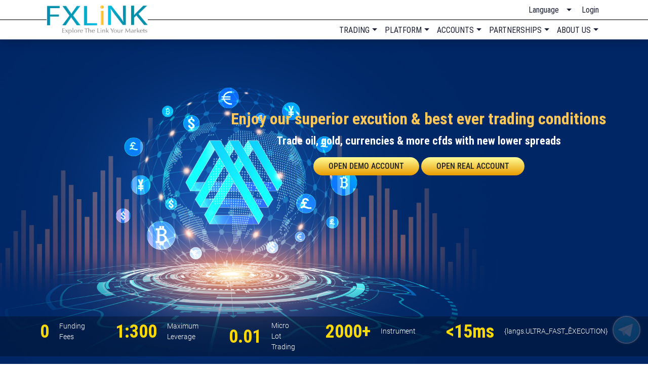

--- FILE ---
content_type: text/html; charset=UTF-8
request_url: https://www.fxlinks.com/?lang=EN
body_size: 6058
content:
<!DOCTYPE html>
<html>

<head>
    <meta http-equiv="X-UA-Compatible" content="IE=Edge">
    <meta charset="UTF-8">
    <meta name="viewport" content="width=device-width, initial-scale=1">
    <meta name="keywords" content="FXLinks.com - Explore The Link Your Markets">
    <meta name="description" content="FXLinks.com - Explore The Link Your Markets">
    <title>FXLinks.com - Explore The Link Your Markets</title>
    <link rel="icon" href="/landing-fxlinks/client/images/favicon.png" type="image/gif" sizes="16x16">
    <!-- main css-->
    <link rel="stylesheet" href="/landing-fxlinks/client/css/bootstrap.min.css">
    <link rel="stylesheet" href="/landing-fxlinks/client/css/fontawesome.min.css">
    <link rel="stylesheet" href="/landing-fxlinks/client/css/hover-min.css">
    <link rel="stylesheet" href="/landing-fxlinks/client/css/slick-theme.css">
    <link rel="stylesheet" href="/landing-fxlinks/client/css/slick.css">
    <link rel="stylesheet" href="/landing-fxlinks/client/css/animate.css">
    <link rel="stylesheet" href="/landing-fxlinks/client/css/style.css">

    <link rel="stylesheet" href="/client/css/flag-icons.min.css">
</head>

<body>
<div class="cs_preloader cs_accent_color cs_white_bg">
    <div class="cs_preloader d-flex justify-content-center align-items-center">
        <div class="cs_preloader_in">
            <img src="/landing-fxlinks/client/images/logo.png" alt="Logo">
        </div>
    </div>
</div>
<style>
    header .navbar-brand{background: transparent!important;}
                            header .navbar-brand .img-logo{opacity: 1!important;}
</style>

<header class="shadow custom-home" id="header-main-fixed">
    <div class="container header-top">
        <div class="row">
            <div class="col-md-12">
                <div class="block-login-right d-flex justify-content-end align-items-center">
                    <div class="dropdown dropdown-language">
                        <button class="btn btn-secondary dropdown-toggle" type="button" id="dropdownMenulanguage" data-bs-toggle="dropdown" aria-expanded="false">
<!--                            <div class="icon"><img src="/landing-fxlinks/client/images/flag-en.svg" alt=""></div>-->
                            <div class="text">Language</div>
                        </button>
                        <ul class="dropdown-menu" aria-labelledby="dropdownMenulanguage">
                            <li>
                                <a  href="?lang=EN">
                                    <button class="btn border-0 mb-2" type="button">
                                        <div class="d-flex justify-content-between">
                                            <div class="left text-white"><span class="fi fi-gb rounded me-2"></span>EngLish
                                            </div>
                                            <div class="check"><i class="fas fa-check text-success"></i></div>
                                        </div>
                                    </button>
                                </a>
                            </li>

                            <li>
                                <a  href="?lang=VN">
                                    <button class="btn border-0 mb-2" type="button">
                                        <div class="d-flex justify-content-between">
                                            <div class="left text-white"><span class="fi fi-vn rounded me-2"></span>Tiếng Việt
                                            </div>
                                            <div class="check invisible"><i class="fas fa-check text-success"></i>
                                            </div>
                                        </div>
                                    </button>
                                </a>
                            </li>

                            <li>
                                <a  href="?lang=ID">
                                    <button class="btn border-0 mb-2" type="button">
                                        <div class="d-flex justify-content-between">
                                            <div class="left text-white"><span class="fi fi-id rounded me-2"></span>Indonesia
                                            </div>
                                            <div class="check invisible"><i class="fas fa-check text-success"></i>
                                            </div>
                                        </div>
                                    </button>
                                </a>
                            </li>

                            <li>
                                <a  href="?lang=MY">
                                    <button class="btn border-0 mb-2" type="button">
                                        <div class="d-flex justify-content-between">
                                            <div class="left text-white"><span class="fi fi-my rounded me-2"></span>Malaysia
                                            </div>
                                            <div class="check invisible"><i class="fas fa-check text-success"></i>
                                            </div>
                                        </div>
                                    </button>
                                </a>
                            </li>

                            <li>
                                <a  href="?lang=TH">
                                    <button class="btn border-0 mb-2" type="button">
                                        <div class="d-flex justify-content-between">
                                            <div class="left text-white"><span class="fi fi-th rounded me-2"></span>Thailand
                                            </div>
                                            <div class="check invisible"><i class="fas fa-check text-success"></i>
                                            </div>
                                        </div>
                                    </button>
                                </a>
                            </li>

                            <li>
                                <a  href="?lang=CN">
                                    <button class="btn border-0 mb-2" type="button">
                                        <div class="d-flex justify-content-between">
                                            <div class="left text-white"><span class="fi fi-cn rounded me-2"></span>China
                                            </div>
                                            <div class="check invisible"><i class="fas fa-check text-success"></i>
                                            </div>
                                        </div>
                                    </button>
                                </a>
                            </li>

                            <li>
                                <a  href="?lang=KH">
                                    <button class="btn border-0 mb-2" type="button">
                                        <div class="d-flex justify-content-between">
                                            <div class="left text-white"><span class="fi fi-kh rounded me-2"></span>Cambodia
                                            </div>
                                            <div class="check invisible"><i class="fas fa-check text-success"></i>
                                            </div>
                                        </div>
                                    </button>
                                </a>
                            </li>

                            <li>
                                <a  href="?lang=LA">
                                    <button class="btn border-0 mb-2" type="button">
                                        <div class="d-flex justify-content-between">
                                            <div class="left text-white"><span class="fi fi-la rounded me-2"></span>Laos
                                            </div>
                                            <div class="check invisible"><i class="fas fa-check text-success"></i>
                                            </div>
                                        </div>
                                    </button>
                                </a>
                            </li>


                        </ul>
                    </div>
                    <a href="/sign-in.html" class="link-login">Login</a>
                </div>
            </div>
        </div>
    </div>
    <nav class="navbar navbar-expand-md">
        <div class="container"><a class="navbar-brand" href="index.html"><img class="img-logo"
                                                                              src="/landing-fxlinks/client/images/logo-white.png"></a>
            <div class="offcanvas offcanvas-start" id="menu" tabindex="-1" aria-labelledby="navbarOffcanvasLgLabel">
                <div class="offcanvas-header">
                    <h5 class="offcanvas-title"><img class="img-logo" src="/landing-fxlinks/client/images/logo.png"></h5>
                    <button class="btn-close" type="button" data-bs-dismiss="offcanvas" aria-label="Close"></button>
                </div>
                <div class="offcanvas-body">
                    <ul class="navbar-nav justify-content-end flex-grow-1 pe-3 text-uppercase">
                        <li class="nav-item dropdown">
                            <a class="nav-link dropdown-toggle" href="#" role="button" data-bs-toggle="dropdown" aria-expanded="false">
                                Trading
                            </a>
                            <ul class="dropdown-menu">
                                <li><a class="dropdown-item" href="/forex.html">Forex</a></li>
                                <li><a class="dropdown-item" href="/us-stock.html">Us stocks</a></li>
                                <li><a class="dropdown-item" href="/indices.html">Index futures</a></li>
                                <li><a class="dropdown-item" href="/precious-metals.html">Precious metals</a></li>
                                <li><a class="dropdown-item" href="/energy-futures.html">Energy futures</a></li>
                                <li><a class="dropdown-item" href="/cryptocurrencies.html">Crytocurencies cfd</a></li>
                            </ul>
                        </li>
                        <li class="nav-item dropdown">
                            <a class="nav-link dropdown-toggle" href="#" role="button" data-bs-toggle="dropdown" aria-expanded="false">
                                Platform
                            </a>
                            <ul class="dropdown-menu">
                                <li><a class="dropdown-item" href="/meta-trader-5-platforms.html">Meta trader 5 platform</a></li>
                                <li><a class="dropdown-item" href="https://www.metatrader5.com/en/trading-platform" target="_blank">Mt5 web terminal</a></li>
                                <li><a class="dropdown-item" href="/copy-trading.html">Copy trading</a></li>
                            </ul>
                        </li>
                        <li class="nav-item dropdown">
                            <a class="nav-link dropdown-toggle" href="#" role="button" data-bs-toggle="dropdown" aria-expanded="false">
                                Accounts
                            </a>
                            <ul class="dropdown-menu">
                                <li><a class="dropdown-item" href="/account-types.html">Account types</a></li>
                                <li><a class="dropdown-item" href="#">Account opening</a></li>
                                <li><a class="dropdown-item" href="/swap-rate.html">Swap rate</a></li>
                                <li><a class="dropdown-item" href="/leverage-margin.html">Leverage & margin</a></li>
                                <li><a class="dropdown-item" href="/deposits-and-withdrawals.html">Deposits & withdrawals</a></li>
                            </ul>
                        </li>
                        <li class="nav-item dropdown">
                            <a class="nav-link dropdown-toggle" href="#" role="button" data-bs-toggle="dropdown" aria-expanded="false">
                                Partnerships
                            </a>
                            <ul class="dropdown-menu">
                                <li><a class="dropdown-item" href="/fxlink-agent.html">Fxlink agent</a></li>
                                <li><a class="dropdown-item" href="/partnership-programmes.html">Parnership programmes</a></li>
                            </ul>
                        </li>
                        
                        <li class="nav-item dropdown">
                            <a class="nav-link dropdown-toggle" href="#" role="button" data-bs-toggle="dropdown" aria-expanded="false">
                                About us
                            </a>
                            <ul class="dropdown-menu">
                                <li><a class="dropdown-item" href="/about-us.html">Why fxlink?</a></li>
                                <li><a class="dropdown-item" href="/news.html">News</a></li>
                                <li><a class="dropdown-item" href="/legal-documents.html">Legal Documents</a></li>
                                <li><a class="dropdown-item" href="#">Group licenses and regulation</a></li>
                                <li><a class="dropdown-item" href="/top-faqs.html">Faqs</a></li>
                                <li><a class="dropdown-item" href="/contact-us.html">Contact us</a></li>
                            </ul>
                        </li>
                        <li class="nav-item dropdown custom-mb line">
                            <a class="nav-link dropdown-toggle" href="#" role="button" data-bs-toggle="dropdown" aria-expanded="false">
                                LANGUAGE
                            </a>
                            <ul class="dropdown-menu">
                                <li><a class="dropdown-item" href="?lang=EN">English</a></li>
                                <li><a class="dropdown-item" href="?lang=VN">Vietnam</a></li>
                                <li><a class="dropdown-item" href="?lang=ID">Indonesia</a></li>
                                <li><a class="dropdown-item" href="?lang=MY">Malaysia</a></li>
                                <li><a class="dropdown-item" href="?lang=TH">Thailand</a></li>
                                <li><a class="dropdown-item" href="?lang=CN">China</a></li>
                                <li><a class="dropdown-item" href="?lang=KH">Cambodia</a></li>
                                <li><a class="dropdown-item" href="?lang=LA">Laos</a></li>
                            </ul>
                        </li>
                        <li class="nav-item custom-mb custom-login"><a href="/sign-in/" class="nav-link">Login</a></li>
                    </ul>
                </div>
            </div>
            <button class="navbar-toggler border-0" type="button" data-bs-toggle="offcanvas" data-bs-target="#menu" aria-controls="menu" aria-label="Toggle navigation"><span class="navbar-toggler-icon"></span></button>
        </div>
    </nav>
</header>

<!-- SLIDER -->
<section class="position-relative block-home-main">
    <div class="position-relative banner-main">
        <div class="container">
            <div class="content text-center wow zoomIn " data-wow-duration="2s" data-wow-delay="0s">
                <h1 class="mb-2">
                   Enjoy our superior excution & best ever trading conditions
                </h1>
                <div class="desc mb-3">
                   Trade oil, gold, currencies & more cfds with new lower spreads
                </div>
                <div class="link-bottom">
                    <a href="https://crm.fxlcorp.com/trade-portal/home/register/demo" class="btn-yellow-gradient text-uppercase">Open demo account</a>
                    <a href="/sign-in.html" class="btn-yellow-gradient text-uppercase">Open real account</a>
                </div>
            </div>
        </div>
        <div class="bg">
            <img src="/landing-fxlinks/client/images/slider/bn1red.jpg" alt="" class="dk">
            <img src="/landing-fxlinks/client/images/slider/bn1red-mb.jpg" alt="" class="mb">
        </div>
    </div>

    <div class="bg-funding p-2">
        <div class="container wow zoomIn" data-wow-duration="2s" data-wow-delay="1s">
            <div class="row">
                <div class="col-md-12">
                    <div class="block-funding-main d-flex justify-content-end justify-content-center marquee">
                        <div class="item">
                            <div class="align-items-center d-flex">
                                <h2>0</h2>
                                <div class="desc">Funding Fees</div>
                            </div>
                        </div>
                        <div class="item">
                            <div class="align-items-center d-flex">
                                <h2>1:300</h2>
                                <div class="desc">Maximum Leverage</div>
                            </div>
                        </div>
                        <div class="item">
                            <div class="align-items-center d-flex">
                                <h2>0.01</h2>
                                <div class="desc">Micro Lot Trading</div>
                            </div>
                        </div>
                        <div class="item">
                            <div class="align-items-center d-flex">
                                <h2>2000+</h2>
                                <div class="desc">Instrument</div>
                            </div>
                        </div>
                        <div class="item">
                            <div class="align-items-center d-flex">
                                <h2><15ms</h2>
                                <div class="desc">{langs.ULTRA_FAST_ÊXECUTION}</div>
                            </div>
                        </div>
                    </div>
                </div>
            </div>
        </div>
    </div>
</section>

<!-- SECTION 1 -->
<section class="pt-5 pb-5 sec-broker-main text-center">
    <div class="mb-3 position-relative text-center title-line-blue title-section">
        <h2 class="text-uppercase">Trade with the world’s top broker</h2>
    </div>
    <div class="container">
        <div class="row d-flex align-items-center">
            <div class="col-md-12">
                <div class="desc mb-5">
                    We offers a variety of trading products in a single trading account.
                </div>
            </div>
        </div>
        <div class="row">
            <div class="col-md-2 col-sm-4 col-6">
                <div class="item mb-3 wow fadeInLeft" data-wow-duration="2s" data-wow-delay="0.4s">
                    <a href="#">
                        <div class="icon mb-3"><img src="/landing-fxlinks/client/images/10-1.svg" alt=""></div>
                        <div class="text">Forex</div>
                    </a>
                </div>
            </div>
            <div class="col-md-2 col-sm-4 col-6">
                <div class="item mb-3 wow fadeInLeft" data-wow-duration="2s" data-wow-delay="0.8s">
                    <a href="#">
                        <div class="icon mb-3"><img src="/landing-fxlinks/client/images/10-2.svg" alt=""></div>
                        <div class="text">Metals</div>
                    </a>
                </div>
            </div>
            <div class="col-md-2 col-sm-4 col-6">
                <div class="item mb-3 wow fadeInLeft" data-wow-duration="2s" data-wow-delay="1.2s">
                    <a href="#">
                        <div class="icon mb-3"><img src="/landing-fxlinks/client/images/10-3.svg" alt=""></div>
                        <div class="text">Indices</div>
                    </a>
                </div>
            </div>
            <div class="col-md-2 col-sm-4 col-6">
                <div class="item mb-3 wow fadeInLeft" data-wow-duration="2s" data-wow-delay="1.6s">
                    <a href="#">
                        <div class="icon mb-3"><img src="/landing-fxlinks/client/images/10-4.svg" alt=""></div>
                        <div class="text">Cryptocurrencies</div>
                    </a>
                </div>
            </div>
            <div class="col-md-2 col-sm-4 col-6">
                <div class="item mb-3 wow fadeInLeft" data-wow-duration="2s" data-wow-delay="2.0s">
                    <a href="#">
                        <div class="icon mb-3"><img src="/landing-fxlinks/client/images/10-5.svg" alt=""></div>
                        <div class="text">US stocks</div>
                    </a>
                </div>
            </div>
            <div class="col-md-2 col-sm-4 col-6">
                <div class="item mb-3 wow fadeInLeft" data-wow-duration="2s" data-wow-delay="2.2s">
                    <a href="#">
                        <div class="icon mb-3"><img src="/landing-fxlinks/client/images/10-6.svg" alt=""></div>
                        <div class="text">Energies</div>
                    </a>
                </div>
            </div>
        </div>
    </div>
</section>

<!-- SECTION 2 -->
<section class="pt-5 pb-5 sec-bonus-main text-center">
    <div class="mb-5 position-relative text-center title-line-blue title-section">
        <h2 class="text-uppercase">Get the best trading account bonus</h2>
    </div>
    <div class="container">
        <div class="row">
            <div class="col-md-12">
                <div class="block-bonus m-auto mb-5">
                    <div class="row d-flex justify-content-center">
                        
                        <div class="col-md-3 col-sm-6">
                            <div class="item mb-3 wow fadeInRight" data-wow-duration="2s" data-wow-delay="1.6s">
                                <div class="title position-relative mb-4"><h2>ECN</h2></div>
                                <div class="desc">
                                    <p>Low spreads</p>
                                    <p>1:200 Leverage</p>
                                    <p>Commission</p>
                                </div>
                            </div>
                        </div>
                        <div class="col-md-3 col-sm-6">
                            <div class="item mb-3 wow fadeInRight" data-wow-duration="2s" data-wow-delay="1.2s">
                                <div class="title position-relative mb-4"><h2>STANDARD</h2></div>
                                <div class="desc">
                                    <p>Low spreads</p>
                                    <p>1:200 Leverage</p>
                                    <p>Commission</p>
                                </div>
                            </div>
                        </div>
                        <div class="col-md-3 col-sm-6">
                            <div class="item mb-3 wow fadeInRight" data-wow-duration="2s" data-wow-delay="0.8s">
                                <div class="title position-relative mb-4"><h2>STANDARD PLUS</h2></div>
                                <div class="desc">
                                    <p>Low spreads</p>
                                    <p>1:200 Leverage</p>
                                    <p>Commission</p>
                                </div>
                            </div>
                        </div>
                    </div>
                </div>

                <div class="link-bttom text-center">
                    <a href="/account-types.html" class="btn-gray-gradient">View detail</a>
                </div>
            </div>
        </div>

    </div>
</section>

<!-- SECTION 3 -->
<section class="pt-5 pb-5 sec-excellent-main">
    <div class="mb-5 position-relative text-center title-line-blue title-section">
        <h2 class="text-uppercase">TRADING TERMINAL 5</h2>
    </div>
    <div class="container wow fadeInUp" data-wow-duration="2s" data-wow-delay="0">
        <div class="row d-flex align-items-center">
            <div class="col-md-6">
                <div class="banner m-auto  mb-5"><a href="#"><img src="/landing-fxlinks/client/images/8-1.png" alt=""></a></div>
            </div>
            <div class="col-md-6">
                <div class="title-section">
                    <h2 class="mb-3 text-uppercase">FOREX / INDICES / COMMODITIES / SHARES / CRYPTOCURRENCIES</h2>
                </div>
                <div class="content">
                    <div class="item align-items-center d-flex mb-3">
                        <div class="icon"><img src="/landing-fxlinks/client/images/6-1-1.svg" alt=""></div>
                        <div class="text">One Click - Close all same symbols</div>
                    </div>
                    <div class="item align-items-center d-flex mb-3">
                        <div class="icon"><img src="/landing-fxlinks/client/images/6-1-2.svg" alt=""></div>
                        <div class="text">Over 30 indicators available</div>
                    </div>
                    <div class="item align-items-center d-flex mb-3">
                        <div class="icon"><img src="/landing-fxlinks/client/images/6-1-3.svg" alt=""></div>
                        <div class="text">All order types supported</div>
                    </div>
                    <div class="item align-items-center d-flex mb-3">
                        <div class="icon"><img src="/landing-fxlinks/client/images/6-1-4.svg" alt=""></div>
                        <div class="text">Fully feature EA</div>
                    </div>
                    <div class="item align-items-center d-flex mb-3">
                        <div class="icon"><img src="/landing-fxlinks/client/images/6-1-4.svg" alt=""></div>
                        <div class="text">Price alarm</div>
                    </div>
                    <div class="desc">
                        FXLINK TERMINAL integrates quote, charts, trading, analysis, reports and other functions. easily browse or trade global financial products without downloading or installing. It is simple, fast and easy to use.
                    </div>
                </div>
            </div>
        </div>
    </div>
</section>

<!-- SECTION 4 -->
<section class="pt-5 pb-5 sec-excellent-main">
    <div class="mb-5 position-relative text-center title-line-blue title-section">
        <h2 class="text-uppercase">EXCELLENT TRADING TERMS</h2>
    </div>
    <div class="container wow fadeInUp" data-wow-duration="2s" data-wow-delay="0">
        <div class="row d-flex align-items-center">
            <div class="col-md-6">
                <div class="content mb-5">
                    <div class="item align-items-center d-flex mb-3">
                        <div class="icon"><img src="/landing-fxlinks/client/images/6-1-1.svg" alt=""></div>
                        <div class="text">Trade over 300 global financial instruments</div>
                    </div>
                    <div class="item align-items-center d-flex mb-3">
                        <div class="icon"><img src="/landing-fxlinks/client/images/6-1-2.svg" alt=""></div>
                        <div class="text">Minimum spread starting from 0.0 pips</div>
                    </div>
                    <div class="item align-items-center d-flex mb-3">
                        <div class="icon"><img src="/landing-fxlinks/client/images/6-1-3.svg" alt=""></div>
                        <div class="text">Minimum volume in lots per trade 0.01</div>
                    </div>
                    <div class="item align-items-center d-flex mb-3">
                        <div class="icon"><img src="/landing-fxlinks/client/images/6-1-4.svg" alt=""></div>
                        <div class="text">Floating leverage 1:1000</div>
                    </div>
                </div>
            </div>
            <div class="col-md-6">
                <div class="banner m-auto"><a href="#"><img src="/landing-fxlinks/client/images/6-1.png" alt=""></a></div>
            </div>
        </div>
    </div>
</section>

<!-- SECTION 5 -->
<section class="text-center pt-5 pb-5 sec-steps-main">
    <div class="mb-5 position-relative text-center title-line-blue title-section">
        <h2 class="text-uppercase">START TRADING IN 4 STEPS</h2>
    </div>
    <div class="container">
        <div class="row">
            <div class="col-md-12">
                <div class="block-steps m-auto">
                    <div class="row">
                        <div class="col-md-3 col-sm-6">
                            <div class="item m-auto banner-eff position-relative mb-3 wow fadeInLeft" data-wow-duration="2s" data-wow-delay="0.4s">
                                <div class="content">
                                    <h2>Register</h2>
                                    <div class="desc">
                                       APPLY FXLINK DIRECT
                                    </div>
                                </div>
                                <div class="bg"><img src="/landing-fxlinks/client/images/step-1.png" alt=""></div>
                            </div>
                        </div>
                        <div class="col-md-3 col-sm-6">
                            <div class="item m-auto banner-eff position-relative mb-3 wow fadeInLeft" data-wow-duration="2s" data-wow-delay="0.8s">
                                <div class="content">
                                    <h2>Verify</h2>
                                    <div class="desc">
                                        Submit your ID and Proof of Residency and get verified
                                    </div>
                                </div>
                                <div class="bg"><img src="/landing-fxlinks/client/images/step-2.png" alt=""></div>
                            </div>
                        </div>
                        <div class="col-md-3 col-sm-6">
                            <div class="item m-auto banner-eff position-relative mb-3 wow fadeInLeft" data-wow-duration="2s" data-wow-delay="1.2s">
                                <div class="content">
                                    <h2>Fund</h2>
                                    <div class="desc">
                                        Deposit Funds in your live account
                                    </div>
                                </div>
                                <div class="bg"><img src="/landing-fxlinks/client/images/step-3.png" alt=""></div>
                            </div>
                        </div>
                        <div class="col-md-3 col-sm-6">
                            <div class="item m-auto banner-eff position-relative mb-3 wow fadeInLeft" data-wow-duration="2s" data-wow-delay="1.6s">
                                <div class="content">
                                    <h2>Trade</h2>
                                    <div class="desc">
                                       Apply for your Enjoy being a part of the global financial markets
                                    </div>
                                </div>
                                <div class="bg"><img src="/landing-fxlinks/client/images/step-4.png" alt=""></div>
                            </div>
                        </div>
                    </div>
                    <div class="row">
                        <div class="col-md-12">
                            <div class="link-bottom">
                                <a href="#" class="btn-gray-gradient">Get Started</a>
                            </div>
                            <div class="desc">
                                CFDs are complex instruments and there is a high risk of losing money.
                            </div>
                        </div>
                    </div>
                </div>
            </div>
        </div>
    </div>
</section>

<!-- SECTION 6 -->
<section class="text-center pt-5 pb-5 sec-partners-main">
    <div class="mb-5 position-relative text-center title-line-blue title-section">
        <h2 class="text-uppercase">OUR AWARDS</h2>
    </div>
    <div class="container wow zoomIn" data-wow-duration="2s" data-wow-delay="0.5s">
        <div class="row">
            <div class="col-md-12">
                <div class="list-partners d-flex justify-content-center align-items-center mb-5">
                    <a href="#" class="banner-eff"><img src="/landing-fxlinks/client/images/5-1.svg" alt=""></a>
                    <a href="#" class="banner-eff"><img src="/landing-fxlinks/client/images/5-2.svg" alt=""></a>
                    <a href="#" class="banner-eff"><img src="/landing-fxlinks/client/images/5-3.svg" alt=""></a>
                    <a href="#" class="banner-eff"><img src="/landing-fxlinks/client/images/5-4.svg" alt=""></a>
                </div>
            </div>
        </div>
    </div>
</section>

<!-- SECTION 7 -->
<section class="pb-5 position-relative sec-awards-main text-center">
    <div class="mb-5 position-relative text-center title-line-blue title-section">
        <h2 class="text-uppercase">OUR AWARDS</h2>
    </div>
    <div class="container wow zoomIn" data-wow-duration="2s" data-wow-delay="1s">
        <div class="row">
            <div class="col-md-2 col-sm-4 col-6">
                <div class="banner banner-eff m-auto mb-3"><a href="#"><img src="/landing-fxlinks/client/images/4-1.svg" alt=""></a></div>
            </div>
            <div class="col-md-2 col-sm-4 col-6">
                <div class="banner banner-eff m-auto mb-3"><a href="#"><img src="/landing-fxlinks/client/images/4-2.svg" alt=""></a></div>
            </div>
            <div class="col-md-2 col-sm-4 col-6">
                <div class="banner banner-eff m-auto mb-3"><a href="#"><img src="/landing-fxlinks/client/images/4-3.svg" alt=""></a></div>
            </div>
            <div class="col-md-2 col-sm-4 col-6">
                <div class="banner banner-eff m-auto mb-3"><a href="#"><img src="/landing-fxlinks/client/images/4-4.svg" alt=""></a></div>
            </div>
            <div class="col-md-2 col-sm-4 col-6">
                <div class="banner banner-eff m-auto mb-3"><a href="#"><img src="/landing-fxlinks/client/images/4-5.svg" alt=""></a></div>
            </div>
            <div class="col-md-2 col-sm-4 col-6">
                <div class="banner banner-eff m-auto mb-3"><a href="#"><img src="/landing-fxlinks/client/images/4-6.svg" alt=""></a></div>
            </div>
        </div>
    </div>
</section>

<footer class="">
    <div class="bg-footer pt-5 pb-5">
        <div class="container wow fadeInUp" data-wow-duration="2s" data-wow-delay="0">
            <div class="row">
                <div class="col-md-3 col-sm-6 col-6">
                    <div class="footer-item mb-5">
                        <h2 class="mb-2 text-uppercase">Markets</h2>
                        <div class="content">
                            <ul>
                                <li class="mb-2"><a href="#">Forex</a></li>
                                <li class="mb-2"><a href="#">Indices</a></li>
                                <li class="mb-2"><a href="#">US-Stocks</a></li>
                                <li class="mb-2"><a href="#">Precious-Metals</a></li>
                                <li class="mb-2"><a href="#">Energy Futures</a></li>
                                <li class="mb-2"><a href="#">Cryptocurrencies CFD</a></li>
                            </ul>
                        </div>
                    </div>
                </div>
                <div class="col-md-3 col-sm-6 col-6">
                    <div class="footer-item mb-5">
                        <h2 class="mb-2 text-uppercase">Accounts</h2>
                        <div class="content">
                            <ul>
                                <li class="mb-2"><a href="#">Account types</a></li>
                                <li class="mb-2"><a href="#">Account opening</a></li>
                                <li class="mb-2"><a href="#">Swap rate</a></li>
                                <li class="mb-2"><a href="#">Leverage & margin</a></li>
                                <li class="mb-2"><a href="#">Deposits & withdrawals</a></li>
                            </ul>
                        </div>
                    </div>
                </div>
                <div class="col-md-3 col-sm-6 col-6">
                    <div class="footer-item mb-5">
                        <h2 class="mb-2 text-uppercase">Partnerships</h2>
                        <div class="content">
                            <ul>
                                <li class="mb-2"><a href="#">Fxlink agent</a></li>
                                <li class="mb-2"><a href="#">Parnership programmes</a></li>
                            </ul>
                        </div>
                    </div>
                    <div class="footer-item mb-5">
                        <h2 class="mb-2 text-uppercase">Platforms</h2>
                        <div class="content">
                            <ul>
                                <li class="mb-2"><a href="#">MetaTrader 5 Platforms</a></li>
                                <li class="mb-2"><a href="#">MetaTrader WebTerminal</a></li>
                            </ul>
                        </div>
                    </div>
                </div>
                <div class="col-md-3 col-sm-6 col-6">
                    <div class="footer-item mb-5">
                        <h2 class="mb-2 text-uppercase">Company</h2>
                        <div class="content">
                            <ul>
                                <li class="mb-2"><a href="#">Why fxlink?</a></li>
                                <li class="mb-2"><a href="#">Contact us</a></li>
                                <li class="mb-2"><a href="#">News</a></li>
                                <li class="mb-2"><a href="#">Legal Documents</a></li>
                                <li class="mb-2"><a href="#">FAQ</a></li>
                            </ul>
                        </div>
                    </div>
                </div>
            </div>
            <div class="row box-marg-50">
                <div class="col-md-6 padd-50">
                    <div class="footer-content mb-4">
                        <div class="title text-uppercase">RISK WARNING:</div>
                        <div class="content">
                            CFDs are complex instruments and come with a high risk of losing money rapidly due to leverage. 75% of retail investor accounts lose money when trading CFDs. You should consider whether you understand how CFDs work and whether you can afford to take the high risk of losing your money.
                        </div>
                    </div>
                    <div class="footer-content mb-4">
                        <div class="title text-uppercase">HIGH RISK WARNING:</div>
                        <div class="content">
                            Foreign exchange trading carries a high level of risk that may not be suitable for all investors. Leverage creates additional risk and loss exposure. Before you decide to trade foreign exchange, carefully consider your investment objectives, experience level, and risk tolerance. You could lose some or all of your initial investment; do not invest money that you cannot afford to lose. Educate yourself on the risks associated with foreign exchange trading, and seek advice from an independent financial or tax advisor if you have any questions.
                            <br>
                            FXLINK CORP LIMITED does not provide services for the residents of certain countries : the United States of America, European Countries, the Islamic Republic of Iran and Israel.
                        </div>
                    </div>
                </div>
                <div class="col-md-6 padd-50">
                    <div class="footer-content mb-4">
                        <div class="title text-uppercase">DISCLAIMER:</div>
                        <div class="content">
                            The content of this page is for information purposes only and it is not intended as a recommendation, opinion or advice. We are not financial advisor and all services are provided on an execution only basis. The customer carries the sole responsibility for all the investments that are carried out at FXLiNK.
                            <br>
                            Under no circumstances shall we have any liability to any person or entity for any loss or damage in whole or part caused by, resulting from, or relating to any transactions related to derivative products, direct or indirect, special, consequential or incidental damages whatsoever.
                            <br>
                            You need to be 18 years old or legal age as determined by the laws of the country where you live in order to become our client.
                        </div>
                    </div>

                </div>
            </div>
        </div>
    </div>
    <div class="copyright text-center">
        <div class="container">
            <div class="row">
                <div class="col-md-12 wow zoomIn" data-wow-duration="2s" data-wow-delay="0.5s">
                    Copyright © 2010 FXLinks.com. All rights reserved.
                </div>
            </div>
        </div>
    </div>
</footer>
<style>
    @-webkit-keyframes flash {
        0% { opacity: 1; } 
        50% { opacity: .1; } 
        100% { opacity: 1; }
    }
    @keyframes flash {
        0% { opacity: 1; } 
        50% { opacity: .1; } 
        100% { opacity: 1; }
    }
    .float-icon-hotline{bottom: 40px; min-height: 55px;}
    .float-icon-hotline{display: block; width: 55px; position: fixed; bottom: 35px; right: 15px; z-index: 999;}
    .float-icon-hotline ul { display: block; width: 100%; padding-left: 0; margin-bottom: 0; }
    .float-icon-hotline ul li { display: block; width: 100%; position: relative; margin-bottom: 5px; cursor: pointer; margin-right: 10px; }
    .float-icon-hotline ul li .fa, .float-icon-hotline ul li .fas,  .float-icon-hotline ul li img { background-color: #ed1c24; display: block; width: 55px; height: 55px; text-align: center; line-height: 36px; -moz-box-shadow: 0 0 5px #888; -webkit-box-shadow: 0 0 5px#888; box-shadow: 0 0 5px #888; color: #fff; font-weight: 700; border-radius: 50%; position: relative; z-index: 2; border: 2px solid #fff; }
    .float-icon-hotline ul li .fa-phone { background-color: #f27418; }
    .float-icon-hotline ul li .fa-shopping-cart { background-color: #387d55; }
    .float-icon-hotline ul li img{-webkit-animation: flash linear 4s infinite; animation: flash linear 4s infinite;}
</style>
<div class="float-icon-hotline">
    <ul>
        <li class="tele_icon">
            <a href="https://t.me/fxlinks_com_support" target="_blank"><img alt="" class="" src="/landing-fxlinks/client/images/telegram_logo_messanger.svg"></a>
        </li>
<!-- 
        <li class="mess_icon">
            <a href="#"><img src="facebook_messenger_icon.svg" alt=""></a>
        </li> -->
    </ul>
</div>
<!-- MAIN JS -->
<script src="/landing-fxlinks/client/js/all.min.js"></script>
<script src="/landing-fxlinks/client/js/bootstrap.bundle.min.js"></script>
<script src="/landing-fxlinks/client/js/jquery.min.js"></script>
<script src="/landing-fxlinks/client/js/moment.min.js"></script>
<script src="/landing-fxlinks/client/js/slick.min.js"></script>
<script src="/landing-fxlinks/client/js/slick.min.js"></script>
<script src="/landing-fxlinks/client/js/numscroller-1.0.js"></script>
<script src="/landing-fxlinks/client/js/wow.min.js"></script>
<script src="/landing-fxlinks/client/js/jquery.marquee.min.js"></script>
<script src="/landing-fxlinks/client/js/main.js"></script>
</body>
</html>


--- FILE ---
content_type: text/css
request_url: https://www.fxlinks.com/landing-fxlinks/client/css/hover-min.css
body_size: 7339
content:
/*!
 * Hover.css (http://ianlunn.github.io/Hover/)
 * Version: 2.3.2
 * Author: Ian Lunn @IanLunn
 * Author URL: http://ianlunn.co.uk/
 * Github: https://github.com/IanLunn/Hover

 * Hover.css Copyright Ian Lunn 2017. Generated with Sass.
 */
.hvr-grow {
    display: inline-block;
    vertical-align: middle;
    -webkit-transform: perspective(1px) translateZ(0);
    transform: perspective(1px) translateZ(0);
    box-shadow: 0 0 1px rgba(0, 0, 0, 0);
    -webkit-transition-duration: .3s;
    transition-duration: .3s;
    -webkit-transition-property: transform;
    transition-property: transform
}

.hvr-grow:active, .hvr-grow:focus, .hvr-grow:hover {
    -webkit-transform: scale(1.1);
    transform: scale(1.1)
}

.hvr-shrink {
    display: inline-block;
    vertical-align: middle;
    -webkit-transform: perspective(1px) translateZ(0);
    transform: perspective(1px) translateZ(0);
    box-shadow: 0 0 1px rgba(0, 0, 0, 0);
    -webkit-transition-duration: .3s;
    transition-duration: .3s;
    -webkit-transition-property: transform;
    transition-property: transform
}

.hvr-shrink:active, .hvr-shrink:focus, .hvr-shrink:hover {
    -webkit-transform: scale(0.9);
    transform: scale(0.9)
}

@-webkit-keyframes hvr-pulse {
    25% {
        -webkit-transform: scale(1.1);
        transform: scale(1.1)
    }
    75% {
        -webkit-transform: scale(0.9);
        transform: scale(0.9)
    }
}

@keyframes hvr-pulse {
    25% {
        -webkit-transform: scale(1.1);
        transform: scale(1.1)
    }
    75% {
        -webkit-transform: scale(0.9);
        transform: scale(0.9)
    }
}

.hvr-pulse {
    display: inline-block;
    vertical-align: middle;
    -webkit-transform: perspective(1px) translateZ(0);
    transform: perspective(1px) translateZ(0);
    box-shadow: 0 0 1px rgba(0, 0, 0, 0)
}

.hvr-pulse:active, .hvr-pulse:focus, .hvr-pulse:hover {
    -webkit-animation-name: hvr-pulse;
    animation-name: hvr-pulse;
    -webkit-animation-duration: 1s;
    animation-duration: 1s;
    -webkit-animation-timing-function: linear;
    animation-timing-function: linear;
    -webkit-animation-iteration-count: infinite;
    animation-iteration-count: infinite
}

@-webkit-keyframes hvr-pulse-grow {
    to {
        -webkit-transform: scale(1.1);
        transform: scale(1.1)
    }
}

@keyframes hvr-pulse-grow {
    to {
        -webkit-transform: scale(1.1);
        transform: scale(1.1)
    }
}

.hvr-pulse-grow {
    display: inline-block;
    vertical-align: middle;
    -webkit-transform: perspective(1px) translateZ(0);
    transform: perspective(1px) translateZ(0);
    box-shadow: 0 0 1px rgba(0, 0, 0, 0)
}

.hvr-pulse-grow:active, .hvr-pulse-grow:focus, .hvr-pulse-grow:hover {
    -webkit-animation-name: hvr-pulse-grow;
    animation-name: hvr-pulse-grow;
    -webkit-animation-duration: .3s;
    animation-duration: .3s;
    -webkit-animation-timing-function: linear;
    animation-timing-function: linear;
    -webkit-animation-iteration-count: infinite;
    animation-iteration-count: infinite;
    -webkit-animation-direction: alternate;
    animation-direction: alternate
}

@-webkit-keyframes hvr-pulse-shrink {
    to {
        -webkit-transform: scale(0.9);
        transform: scale(0.9)
    }
}

@keyframes hvr-pulse-shrink {
    to {
        -webkit-transform: scale(0.9);
        transform: scale(0.9)
    }
}

.hvr-pulse-shrink {
    display: inline-block;
    vertical-align: middle;
    -webkit-transform: perspective(1px) translateZ(0);
    transform: perspective(1px) translateZ(0);
    box-shadow: 0 0 1px rgba(0, 0, 0, 0)
}

.hvr-pulse-shrink:active, .hvr-pulse-shrink:focus, .hvr-pulse-shrink:hover {
    -webkit-animation-name: hvr-pulse-shrink;
    animation-name: hvr-pulse-shrink;
    -webkit-animation-duration: .3s;
    animation-duration: .3s;
    -webkit-animation-timing-function: linear;
    animation-timing-function: linear;
    -webkit-animation-iteration-count: infinite;
    animation-iteration-count: infinite;
    -webkit-animation-direction: alternate;
    animation-direction: alternate
}

@-webkit-keyframes hvr-push {
    50% {
        -webkit-transform: scale(0.8);
        transform: scale(0.8)
    }
    100% {
        -webkit-transform: scale(1);
        transform: scale(1)
    }
}

@keyframes hvr-push {
    50% {
        -webkit-transform: scale(0.8);
        transform: scale(0.8)
    }
    100% {
        -webkit-transform: scale(1);
        transform: scale(1)
    }
}

.hvr-push {
    display: inline-block;
    vertical-align: middle;
    -webkit-transform: perspective(1px) translateZ(0);
    transform: perspective(1px) translateZ(0);
    box-shadow: 0 0 1px rgba(0, 0, 0, 0)
}

.hvr-push:active, .hvr-push:focus, .hvr-push:hover {
    -webkit-animation-name: hvr-push;
    animation-name: hvr-push;
    -webkit-animation-duration: .3s;
    animation-duration: .3s;
    -webkit-animation-timing-function: linear;
    animation-timing-function: linear;
    -webkit-animation-iteration-count: 1;
    animation-iteration-count: 1
}

@-webkit-keyframes hvr-pop {
    50% {
        -webkit-transform: scale(1.2);
        transform: scale(1.2)
    }
}

@keyframes hvr-pop {
    50% {
        -webkit-transform: scale(1.2);
        transform: scale(1.2)
    }
}

.hvr-pop {
    display: inline-block;
    vertical-align: middle;
    -webkit-transform: perspective(1px) translateZ(0);
    transform: perspective(1px) translateZ(0);
    box-shadow: 0 0 1px rgba(0, 0, 0, 0)
}

.hvr-pop:active, .hvr-pop:focus, .hvr-pop:hover {
    -webkit-animation-name: hvr-pop;
    animation-name: hvr-pop;
    -webkit-animation-duration: .3s;
    animation-duration: .3s;
    -webkit-animation-timing-function: linear;
    animation-timing-function: linear;
    -webkit-animation-iteration-count: 1;
    animation-iteration-count: 1
}

.hvr-bounce-in {
    display: inline-block;
    vertical-align: middle;
    -webkit-transform: perspective(1px) translateZ(0);
    transform: perspective(1px) translateZ(0);
    box-shadow: 0 0 1px rgba(0, 0, 0, 0);
    -webkit-transition-duration: .5s;
    transition-duration: .5s
}

.hvr-bounce-in:active, .hvr-bounce-in:focus, .hvr-bounce-in:hover {
    -webkit-transform: scale(1.2);
    transform: scale(1.2);
    -webkit-transition-timing-function: cubic-bezier(0.47, 2.02, .31, -.36);
    transition-timing-function: cubic-bezier(0.47, 2.02, .31, -.36)
}

.hvr-bounce-out {
    display: inline-block;
    vertical-align: middle;
    -webkit-transform: perspective(1px) translateZ(0);
    transform: perspective(1px) translateZ(0);
    box-shadow: 0 0 1px rgba(0, 0, 0, 0);
    -webkit-transition-duration: .5s;
    transition-duration: .5s
}

.hvr-bounce-out:active, .hvr-bounce-out:focus, .hvr-bounce-out:hover {
    -webkit-transform: scale(0.8);
    transform: scale(0.8);
    -webkit-transition-timing-function: cubic-bezier(0.47, 2.02, .31, -.36);
    transition-timing-function: cubic-bezier(0.47, 2.02, .31, -.36)
}

.hvr-rotate {
    display: inline-block;
    vertical-align: middle;
    -webkit-transform: perspective(1px) translateZ(0);
    transform: perspective(1px) translateZ(0);
    box-shadow: 0 0 1px rgba(0, 0, 0, 0);
    -webkit-transition-duration: .3s;
    transition-duration: .3s;
    -webkit-transition-property: transform;
    transition-property: transform
}

.hvr-rotate:active, .hvr-rotate:focus, .hvr-rotate:hover {
    -webkit-transform: rotate(4deg);
    transform: rotate(4deg)
}

.hvr-grow-rotate {
    display: inline-block;
    vertical-align: middle;
    -webkit-transform: perspective(1px) translateZ(0);
    transform: perspective(1px) translateZ(0);
    box-shadow: 0 0 1px rgba(0, 0, 0, 0);
    -webkit-transition-duration: .3s;
    transition-duration: .3s;
    -webkit-transition-property: transform;
    transition-property: transform
}

.hvr-grow-rotate:active, .hvr-grow-rotate:focus, .hvr-grow-rotate:hover {
    -webkit-transform: scale(1.1) rotate(4deg);
    transform: scale(1.1) rotate(4deg)
}

.hvr-float {
    display: inline-block;
    vertical-align: middle;
    -webkit-transform: perspective(1px) translateZ(0);
    transform: perspective(1px) translateZ(0);
    box-shadow: 0 0 1px rgba(0, 0, 0, 0);
    -webkit-transition-duration: .3s;
    transition-duration: .3s;
    -webkit-transition-property: transform;
    transition-property: transform;
    -webkit-transition-timing-function: ease-out;
    transition-timing-function: ease-out
}

.hvr-float:active, .hvr-float:focus, .hvr-float:hover {
    -webkit-transform: translateY(-8px);
    transform: translateY(-8px)
}

.hvr-sink {
    display: inline-block;
    vertical-align: middle;
    -webkit-transform: perspective(1px) translateZ(0);
    transform: perspective(1px) translateZ(0);
    box-shadow: 0 0 1px rgba(0, 0, 0, 0);
    -webkit-transition-duration: .3s;
    transition-duration: .3s;
    -webkit-transition-property: transform;
    transition-property: transform;
    -webkit-transition-timing-function: ease-out;
    transition-timing-function: ease-out
}

.hvr-sink:active, .hvr-sink:focus, .hvr-sink:hover {
    -webkit-transform: translateY(8px);
    transform: translateY(8px)
}

@-webkit-keyframes hvr-bob {
    0% {
        -webkit-transform: translateY(-8px);
        transform: translateY(-8px)
    }
    50% {
        -webkit-transform: translateY(-4px);
        transform: translateY(-4px)
    }
    100% {
        -webkit-transform: translateY(-8px);
        transform: translateY(-8px)
    }
}

@keyframes hvr-bob {
    0% {
        -webkit-transform: translateY(-8px);
        transform: translateY(-8px)
    }
    50% {
        -webkit-transform: translateY(-4px);
        transform: translateY(-4px)
    }
    100% {
        -webkit-transform: translateY(-8px);
        transform: translateY(-8px)
    }
}

@-webkit-keyframes hvr-bob-float {
    100% {
        -webkit-transform: translateY(-8px);
        transform: translateY(-8px)
    }
}

@keyframes hvr-bob-float {
    100% {
        -webkit-transform: translateY(-8px);
        transform: translateY(-8px)
    }
}

.hvr-bob {
    display: inline-block;
    vertical-align: middle;
    -webkit-transform: perspective(1px) translateZ(0);
    transform: perspective(1px) translateZ(0);
    box-shadow: 0 0 1px rgba(0, 0, 0, 0)
}

.hvr-bob:active, .hvr-bob:focus, .hvr-bob:hover {
    -webkit-animation-name: hvr-bob-float, hvr-bob;
    animation-name: hvr-bob-float, hvr-bob;
    -webkit-animation-duration: .3s, 1.5s;
    animation-duration: .3s, 1.5s;
    -webkit-animation-delay: 0s, .3s;
    animation-delay: 0s, .3s;
    -webkit-animation-timing-function: ease-out, ease-in-out;
    animation-timing-function: ease-out, ease-in-out;
    -webkit-animation-iteration-count: 1, infinite;
    animation-iteration-count: 1, infinite;
    -webkit-animation-fill-mode: forwards;
    animation-fill-mode: forwards;
    -webkit-animation-direction: normal, alternate;
    animation-direction: normal, alternate
}

@-webkit-keyframes hvr-hang {
    0% {
        -webkit-transform: translateY(8px);
        transform: translateY(8px)
    }
    50% {
        -webkit-transform: translateY(4px);
        transform: translateY(4px)
    }
    100% {
        -webkit-transform: translateY(8px);
        transform: translateY(8px)
    }
}

@keyframes hvr-hang {
    0% {
        -webkit-transform: translateY(8px);
        transform: translateY(8px)
    }
    50% {
        -webkit-transform: translateY(4px);
        transform: translateY(4px)
    }
    100% {
        -webkit-transform: translateY(8px);
        transform: translateY(8px)
    }
}

@-webkit-keyframes hvr-hang-sink {
    100% {
        -webkit-transform: translateY(8px);
        transform: translateY(8px)
    }
}

@keyframes hvr-hang-sink {
    100% {
        -webkit-transform: translateY(8px);
        transform: translateY(8px)
    }
}

.hvr-hang {
    display: inline-block;
    vertical-align: middle;
    -webkit-transform: perspective(1px) translateZ(0);
    transform: perspective(1px) translateZ(0);
    box-shadow: 0 0 1px rgba(0, 0, 0, 0)
}

.hvr-hang:active, .hvr-hang:focus, .hvr-hang:hover {
    -webkit-animation-name: hvr-hang-sink, hvr-hang;
    animation-name: hvr-hang-sink, hvr-hang;
    -webkit-animation-duration: .3s, 1.5s;
    animation-duration: .3s, 1.5s;
    -webkit-animation-delay: 0s, .3s;
    animation-delay: 0s, .3s;
    -webkit-animation-timing-function: ease-out, ease-in-out;
    animation-timing-function: ease-out, ease-in-out;
    -webkit-animation-iteration-count: 1, infinite;
    animation-iteration-count: 1, infinite;
    -webkit-animation-fill-mode: forwards;
    animation-fill-mode: forwards;
    -webkit-animation-direction: normal, alternate;
    animation-direction: normal, alternate
}

.hvr-skew {
    display: inline-block;
    vertical-align: middle;
    -webkit-transform: perspective(1px) translateZ(0);
    transform: perspective(1px) translateZ(0);
    box-shadow: 0 0 1px rgba(0, 0, 0, 0);
    -webkit-transition-duration: .3s;
    transition-duration: .3s;
    -webkit-transition-property: transform;
    transition-property: transform
}

.hvr-skew:active, .hvr-skew:focus, .hvr-skew:hover {
    -webkit-transform: skew(-10deg);
    transform: skew(-10deg)
}

.hvr-skew-forward {
    display: inline-block;
    vertical-align: middle;
    -webkit-transform: perspective(1px) translateZ(0);
    transform: perspective(1px) translateZ(0);
    box-shadow: 0 0 1px rgba(0, 0, 0, 0);
    -webkit-transition-duration: .3s;
    transition-duration: .3s;
    -webkit-transition-property: transform;
    transition-property: transform;
    -webkit-transform-origin: 0 100%;
    transform-origin: 0 100%
}

.hvr-skew-forward:active, .hvr-skew-forward:focus, .hvr-skew-forward:hover {
    -webkit-transform: skew(-10deg);
    transform: skew(-10deg)
}

.hvr-skew-backward {
    display: inline-block;
    vertical-align: middle;
    -webkit-transform: perspective(1px) translateZ(0);
    transform: perspective(1px) translateZ(0);
    box-shadow: 0 0 1px rgba(0, 0, 0, 0);
    -webkit-transition-duration: .3s;
    transition-duration: .3s;
    -webkit-transition-property: transform;
    transition-property: transform;
    -webkit-transform-origin: 0 100%;
    transform-origin: 0 100%
}

.hvr-skew-backward:active, .hvr-skew-backward:focus, .hvr-skew-backward:hover {
    -webkit-transform: skew(10deg);
    transform: skew(10deg)
}

@-webkit-keyframes hvr-wobble-vertical {
    16.65% {
        -webkit-transform: translateY(8px);
        transform: translateY(8px)
    }
    33.3% {
        -webkit-transform: translateY(-6px);
        transform: translateY(-6px)
    }
    49.95% {
        -webkit-transform: translateY(4px);
        transform: translateY(4px)
    }
    66.6% {
        -webkit-transform: translateY(-2px);
        transform: translateY(-2px)
    }
    83.25% {
        -webkit-transform: translateY(1px);
        transform: translateY(1px)
    }
    100% {
        -webkit-transform: translateY(0);
        transform: translateY(0)
    }
}

@keyframes hvr-wobble-vertical {
    16.65% {
        -webkit-transform: translateY(8px);
        transform: translateY(8px)
    }
    33.3% {
        -webkit-transform: translateY(-6px);
        transform: translateY(-6px)
    }
    49.95% {
        -webkit-transform: translateY(4px);
        transform: translateY(4px)
    }
    66.6% {
        -webkit-transform: translateY(-2px);
        transform: translateY(-2px)
    }
    83.25% {
        -webkit-transform: translateY(1px);
        transform: translateY(1px)
    }
    100% {
        -webkit-transform: translateY(0);
        transform: translateY(0)
    }
}

.hvr-wobble-vertical {
    display: inline-block;
    vertical-align: middle;
    -webkit-transform: perspective(1px) translateZ(0);
    transform: perspective(1px) translateZ(0);
    box-shadow: 0 0 1px rgba(0, 0, 0, 0)
}

.hvr-wobble-vertical:active, .hvr-wobble-vertical:focus, .hvr-wobble-vertical:hover {
    -webkit-animation-name: hvr-wobble-vertical;
    animation-name: hvr-wobble-vertical;
    -webkit-animation-duration: 1s;
    animation-duration: 1s;
    -webkit-animation-timing-function: ease-in-out;
    animation-timing-function: ease-in-out;
    -webkit-animation-iteration-count: 1;
    animation-iteration-count: 1
}

@-webkit-keyframes hvr-wobble-horizontal {
    16.65% {
        -webkit-transform: translateX(8px);
        transform: translateX(8px)
    }
    33.3% {
        -webkit-transform: translateX(-6px);
        transform: translateX(-6px)
    }
    49.95% {
        -webkit-transform: translateX(4px);
        transform: translateX(4px)
    }
    66.6% {
        -webkit-transform: translateX(-2px);
        transform: translateX(-2px)
    }
    83.25% {
        -webkit-transform: translateX(1px);
        transform: translateX(1px)
    }
    100% {
        -webkit-transform: translateX(0);
        transform: translateX(0)
    }
}

@keyframes hvr-wobble-horizontal {
    16.65% {
        -webkit-transform: translateX(8px);
        transform: translateX(8px)
    }
    33.3% {
        -webkit-transform: translateX(-6px);
        transform: translateX(-6px)
    }
    49.95% {
        -webkit-transform: translateX(4px);
        transform: translateX(4px)
    }
    66.6% {
        -webkit-transform: translateX(-2px);
        transform: translateX(-2px)
    }
    83.25% {
        -webkit-transform: translateX(1px);
        transform: translateX(1px)
    }
    100% {
        -webkit-transform: translateX(0);
        transform: translateX(0)
    }
}

.hvr-wobble-horizontal {
    display: inline-block;
    vertical-align: middle;
    -webkit-transform: perspective(1px) translateZ(0);
    transform: perspective(1px) translateZ(0);
    box-shadow: 0 0 1px rgba(0, 0, 0, 0)
}

.hvr-wobble-horizontal:active, .hvr-wobble-horizontal:focus, .hvr-wobble-horizontal:hover {
    -webkit-animation-name: hvr-wobble-horizontal;
    animation-name: hvr-wobble-horizontal;
    -webkit-animation-duration: 1s;
    animation-duration: 1s;
    -webkit-animation-timing-function: ease-in-out;
    animation-timing-function: ease-in-out;
    -webkit-animation-iteration-count: 1;
    animation-iteration-count: 1
}

@-webkit-keyframes hvr-wobble-to-bottom-right {
    16.65% {
        -webkit-transform: translate(8px, 8px);
        transform: translate(8px, 8px)
    }
    33.3% {
        -webkit-transform: translate(-6px, -6px);
        transform: translate(-6px, -6px)
    }
    49.95% {
        -webkit-transform: translate(4px, 4px);
        transform: translate(4px, 4px)
    }
    66.6% {
        -webkit-transform: translate(-2px, -2px);
        transform: translate(-2px, -2px)
    }
    83.25% {
        -webkit-transform: translate(1px, 1px);
        transform: translate(1px, 1px)
    }
    100% {
        -webkit-transform: translate(0, 0);
        transform: translate(0, 0)
    }
}

@keyframes hvr-wobble-to-bottom-right {
    16.65% {
        -webkit-transform: translate(8px, 8px);
        transform: translate(8px, 8px)
    }
    33.3% {
        -webkit-transform: translate(-6px, -6px);
        transform: translate(-6px, -6px)
    }
    49.95% {
        -webkit-transform: translate(4px, 4px);
        transform: translate(4px, 4px)
    }
    66.6% {
        -webkit-transform: translate(-2px, -2px);
        transform: translate(-2px, -2px)
    }
    83.25% {
        -webkit-transform: translate(1px, 1px);
        transform: translate(1px, 1px)
    }
    100% {
        -webkit-transform: translate(0, 0);
        transform: translate(0, 0)
    }
}

.hvr-wobble-to-bottom-right {
    display: inline-block;
    vertical-align: middle;
    -webkit-transform: perspective(1px) translateZ(0);
    transform: perspective(1px) translateZ(0);
    box-shadow: 0 0 1px rgba(0, 0, 0, 0)
}

.hvr-wobble-to-bottom-right:active, .hvr-wobble-to-bottom-right:focus, .hvr-wobble-to-bottom-right:hover {
    -webkit-animation-name: hvr-wobble-to-bottom-right;
    animation-name: hvr-wobble-to-bottom-right;
    -webkit-animation-duration: 1s;
    animation-duration: 1s;
    -webkit-animation-timing-function: ease-in-out;
    animation-timing-function: ease-in-out;
    -webkit-animation-iteration-count: 1;
    animation-iteration-count: 1
}

@-webkit-keyframes hvr-wobble-to-top-right {
    16.65% {
        -webkit-transform: translate(8px, -8px);
        transform: translate(8px, -8px)
    }
    33.3% {
        -webkit-transform: translate(-6px, 6px);
        transform: translate(-6px, 6px)
    }
    49.95% {
        -webkit-transform: translate(4px, -4px);
        transform: translate(4px, -4px)
    }
    66.6% {
        -webkit-transform: translate(-2px, 2px);
        transform: translate(-2px, 2px)
    }
    83.25% {
        -webkit-transform: translate(1px, -1px);
        transform: translate(1px, -1px)
    }
    100% {
        -webkit-transform: translate(0, 0);
        transform: translate(0, 0)
    }
}

@keyframes hvr-wobble-to-top-right {
    16.65% {
        -webkit-transform: translate(8px, -8px);
        transform: translate(8px, -8px)
    }
    33.3% {
        -webkit-transform: translate(-6px, 6px);
        transform: translate(-6px, 6px)
    }
    49.95% {
        -webkit-transform: translate(4px, -4px);
        transform: translate(4px, -4px)
    }
    66.6% {
        -webkit-transform: translate(-2px, 2px);
        transform: translate(-2px, 2px)
    }
    83.25% {
        -webkit-transform: translate(1px, -1px);
        transform: translate(1px, -1px)
    }
    100% {
        -webkit-transform: translate(0, 0);
        transform: translate(0, 0)
    }
}

.hvr-wobble-to-top-right {
    display: inline-block;
    vertical-align: middle;
    -webkit-transform: perspective(1px) translateZ(0);
    transform: perspective(1px) translateZ(0);
    box-shadow: 0 0 1px rgba(0, 0, 0, 0)
}

.hvr-wobble-to-top-right:active, .hvr-wobble-to-top-right:focus, .hvr-wobble-to-top-right:hover {
    -webkit-animation-name: hvr-wobble-to-top-right;
    animation-name: hvr-wobble-to-top-right;
    -webkit-animation-duration: 1s;
    animation-duration: 1s;
    -webkit-animation-timing-function: ease-in-out;
    animation-timing-function: ease-in-out;
    -webkit-animation-iteration-count: 1;
    animation-iteration-count: 1
}

@-webkit-keyframes hvr-wobble-top {
    16.65% {
        -webkit-transform: skew(-12deg);
        transform: skew(-12deg)
    }
    33.3% {
        -webkit-transform: skew(10deg);
        transform: skew(10deg)
    }
    49.95% {
        -webkit-transform: skew(-6deg);
        transform: skew(-6deg)
    }
    66.6% {
        -webkit-transform: skew(4deg);
        transform: skew(4deg)
    }
    83.25% {
        -webkit-transform: skew(-2deg);
        transform: skew(-2deg)
    }
    100% {
        -webkit-transform: skew(0);
        transform: skew(0)
    }
}

@keyframes hvr-wobble-top {
    16.65% {
        -webkit-transform: skew(-12deg);
        transform: skew(-12deg)
    }
    33.3% {
        -webkit-transform: skew(10deg);
        transform: skew(10deg)
    }
    49.95% {
        -webkit-transform: skew(-6deg);
        transform: skew(-6deg)
    }
    66.6% {
        -webkit-transform: skew(4deg);
        transform: skew(4deg)
    }
    83.25% {
        -webkit-transform: skew(-2deg);
        transform: skew(-2deg)
    }
    100% {
        -webkit-transform: skew(0);
        transform: skew(0)
    }
}

.hvr-wobble-top {
    display: inline-block;
    vertical-align: middle;
    -webkit-transform: perspective(1px) translateZ(0);
    transform: perspective(1px) translateZ(0);
    box-shadow: 0 0 1px rgba(0, 0, 0, 0);
    -webkit-transform-origin: 0 100%;
    transform-origin: 0 100%
}

.hvr-wobble-top:active, .hvr-wobble-top:focus, .hvr-wobble-top:hover {
    -webkit-animation-name: hvr-wobble-top;
    animation-name: hvr-wobble-top;
    -webkit-animation-duration: 1s;
    animation-duration: 1s;
    -webkit-animation-timing-function: ease-in-out;
    animation-timing-function: ease-in-out;
    -webkit-animation-iteration-count: 1;
    animation-iteration-count: 1
}

@-webkit-keyframes hvr-wobble-bottom {
    16.65% {
        -webkit-transform: skew(-12deg);
        transform: skew(-12deg)
    }
    33.3% {
        -webkit-transform: skew(10deg);
        transform: skew(10deg)
    }
    49.95% {
        -webkit-transform: skew(-6deg);
        transform: skew(-6deg)
    }
    66.6% {
        -webkit-transform: skew(4deg);
        transform: skew(4deg)
    }
    83.25% {
        -webkit-transform: skew(-2deg);
        transform: skew(-2deg)
    }
    100% {
        -webkit-transform: skew(0);
        transform: skew(0)
    }
}

@keyframes hvr-wobble-bottom {
    16.65% {
        -webkit-transform: skew(-12deg);
        transform: skew(-12deg)
    }
    33.3% {
        -webkit-transform: skew(10deg);
        transform: skew(10deg)
    }
    49.95% {
        -webkit-transform: skew(-6deg);
        transform: skew(-6deg)
    }
    66.6% {
        -webkit-transform: skew(4deg);
        transform: skew(4deg)
    }
    83.25% {
        -webkit-transform: skew(-2deg);
        transform: skew(-2deg)
    }
    100% {
        -webkit-transform: skew(0);
        transform: skew(0)
    }
}

.hvr-wobble-bottom {
    display: inline-block;
    vertical-align: middle;
    -webkit-transform: perspective(1px) translateZ(0);
    transform: perspective(1px) translateZ(0);
    box-shadow: 0 0 1px rgba(0, 0, 0, 0);
    -webkit-transform-origin: 100% 0;
    transform-origin: 100% 0
}

.hvr-wobble-bottom:active, .hvr-wobble-bottom:focus, .hvr-wobble-bottom:hover {
    -webkit-animation-name: hvr-wobble-bottom;
    animation-name: hvr-wobble-bottom;
    -webkit-animation-duration: 1s;
    animation-duration: 1s;
    -webkit-animation-timing-function: ease-in-out;
    animation-timing-function: ease-in-out;
    -webkit-animation-iteration-count: 1;
    animation-iteration-count: 1
}

@-webkit-keyframes hvr-wobble-skew {
    16.65% {
        -webkit-transform: skew(-12deg);
        transform: skew(-12deg)
    }
    33.3% {
        -webkit-transform: skew(10deg);
        transform: skew(10deg)
    }
    49.95% {
        -webkit-transform: skew(-6deg);
        transform: skew(-6deg)
    }
    66.6% {
        -webkit-transform: skew(4deg);
        transform: skew(4deg)
    }
    83.25% {
        -webkit-transform: skew(-2deg);
        transform: skew(-2deg)
    }
    100% {
        -webkit-transform: skew(0);
        transform: skew(0)
    }
}

@keyframes hvr-wobble-skew {
    16.65% {
        -webkit-transform: skew(-12deg);
        transform: skew(-12deg)
    }
    33.3% {
        -webkit-transform: skew(10deg);
        transform: skew(10deg)
    }
    49.95% {
        -webkit-transform: skew(-6deg);
        transform: skew(-6deg)
    }
    66.6% {
        -webkit-transform: skew(4deg);
        transform: skew(4deg)
    }
    83.25% {
        -webkit-transform: skew(-2deg);
        transform: skew(-2deg)
    }
    100% {
        -webkit-transform: skew(0);
        transform: skew(0)
    }
}

.hvr-wobble-skew {
    display: inline-block;
    vertical-align: middle;
    -webkit-transform: perspective(1px) translateZ(0);
    transform: perspective(1px) translateZ(0);
    box-shadow: 0 0 1px rgba(0, 0, 0, 0)
}

.hvr-wobble-skew:active, .hvr-wobble-skew:focus, .hvr-wobble-skew:hover {
    -webkit-animation-name: hvr-wobble-skew;
    animation-name: hvr-wobble-skew;
    -webkit-animation-duration: 1s;
    animation-duration: 1s;
    -webkit-animation-timing-function: ease-in-out;
    animation-timing-function: ease-in-out;
    -webkit-animation-iteration-count: 1;
    animation-iteration-count: 1
}

@-webkit-keyframes hvr-buzz {
    50% {
        -webkit-transform: translateX(3px) rotate(2deg);
        transform: translateX(3px) rotate(2deg)
    }
    100% {
        -webkit-transform: translateX(-3px) rotate(-2deg);
        transform: translateX(-3px) rotate(-2deg)
    }
}

@keyframes hvr-buzz {
    50% {
        -webkit-transform: translateX(3px) rotate(2deg);
        transform: translateX(3px) rotate(2deg)
    }
    100% {
        -webkit-transform: translateX(-3px) rotate(-2deg);
        transform: translateX(-3px) rotate(-2deg)
    }
}

.hvr-buzz {
    display: inline-block;
    vertical-align: middle;
    -webkit-transform: perspective(1px) translateZ(0);
    transform: perspective(1px) translateZ(0);
    box-shadow: 0 0 1px rgba(0, 0, 0, 0)
}

.hvr-buzz:active, .hvr-buzz:focus, .hvr-buzz:hover {
    -webkit-animation-name: hvr-buzz;
    animation-name: hvr-buzz;
    -webkit-animation-duration: .15s;
    animation-duration: .15s;
    -webkit-animation-timing-function: linear;
    animation-timing-function: linear;
    -webkit-animation-iteration-count: infinite;
    animation-iteration-count: infinite
}

@-webkit-keyframes hvr-buzz-out {
    10% {
        -webkit-transform: translateX(3px) rotate(2deg);
        transform: translateX(3px) rotate(2deg)
    }
    20% {
        -webkit-transform: translateX(-3px) rotate(-2deg);
        transform: translateX(-3px) rotate(-2deg)
    }
    30% {
        -webkit-transform: translateX(3px) rotate(2deg);
        transform: translateX(3px) rotate(2deg)
    }
    40% {
        -webkit-transform: translateX(-3px) rotate(-2deg);
        transform: translateX(-3px) rotate(-2deg)
    }
    50% {
        -webkit-transform: translateX(2px) rotate(1deg);
        transform: translateX(2px) rotate(1deg)
    }
    60% {
        -webkit-transform: translateX(-2px) rotate(-1deg);
        transform: translateX(-2px) rotate(-1deg)
    }
    70% {
        -webkit-transform: translateX(2px) rotate(1deg);
        transform: translateX(2px) rotate(1deg)
    }
    80% {
        -webkit-transform: translateX(-2px) rotate(-1deg);
        transform: translateX(-2px) rotate(-1deg)
    }
    90% {
        -webkit-transform: translateX(1px) rotate(0);
        transform: translateX(1px) rotate(0)
    }
    100% {
        -webkit-transform: translateX(-1px) rotate(0);
        transform: translateX(-1px) rotate(0)
    }
}

@keyframes hvr-buzz-out {
    10% {
        -webkit-transform: translateX(3px) rotate(2deg);
        transform: translateX(3px) rotate(2deg)
    }
    20% {
        -webkit-transform: translateX(-3px) rotate(-2deg);
        transform: translateX(-3px) rotate(-2deg)
    }
    30% {
        -webkit-transform: translateX(3px) rotate(2deg);
        transform: translateX(3px) rotate(2deg)
    }
    40% {
        -webkit-transform: translateX(-3px) rotate(-2deg);
        transform: translateX(-3px) rotate(-2deg)
    }
    50% {
        -webkit-transform: translateX(2px) rotate(1deg);
        transform: translateX(2px) rotate(1deg)
    }
    60% {
        -webkit-transform: translateX(-2px) rotate(-1deg);
        transform: translateX(-2px) rotate(-1deg)
    }
    70% {
        -webkit-transform: translateX(2px) rotate(1deg);
        transform: translateX(2px) rotate(1deg)
    }
    80% {
        -webkit-transform: translateX(-2px) rotate(-1deg);
        transform: translateX(-2px) rotate(-1deg)
    }
    90% {
        -webkit-transform: translateX(1px) rotate(0);
        transform: translateX(1px) rotate(0)
    }
    100% {
        -webkit-transform: translateX(-1px) rotate(0);
        transform: translateX(-1px) rotate(0)
    }
}

.hvr-buzz-out {
    display: inline-block;
    vertical-align: middle;
    -webkit-transform: perspective(1px) translateZ(0);
    transform: perspective(1px) translateZ(0);
    box-shadow: 0 0 1px rgba(0, 0, 0, 0)
}

.hvr-buzz-out:active, .hvr-buzz-out:focus, .hvr-buzz-out:hover {
    -webkit-animation-name: hvr-buzz-out;
    animation-name: hvr-buzz-out;
    -webkit-animation-duration: .75s;
    animation-duration: .75s;
    -webkit-animation-timing-function: linear;
    animation-timing-function: linear;
    -webkit-animation-iteration-count: 1;
    animation-iteration-count: 1
}

.hvr-forward {
    display: inline-block;
    vertical-align: middle;
    -webkit-transform: perspective(1px) translateZ(0);
    transform: perspective(1px) translateZ(0);
    box-shadow: 0 0 1px rgba(0, 0, 0, 0);
    -webkit-transition-duration: .3s;
    transition-duration: .3s;
    -webkit-transition-property: transform;
    transition-property: transform
}

.hvr-forward:active, .hvr-forward:focus, .hvr-forward:hover {
    -webkit-transform: translateX(8px);
    transform: translateX(8px)
}

.hvr-backward {
    display: inline-block;
    vertical-align: middle;
    -webkit-transform: perspective(1px) translateZ(0);
    transform: perspective(1px) translateZ(0);
    box-shadow: 0 0 1px rgba(0, 0, 0, 0);
    -webkit-transition-duration: .3s;
    transition-duration: .3s;
    -webkit-transition-property: transform;
    transition-property: transform
}

.hvr-backward:active, .hvr-backward:focus, .hvr-backward:hover {
    -webkit-transform: translateX(-8px);
    transform: translateX(-8px)
}

.hvr-fade {
    display: inline-block;
    vertical-align: middle;
    -webkit-transform: perspective(1px) translateZ(0);
    transform: perspective(1px) translateZ(0);
    box-shadow: 0 0 1px rgba(0, 0, 0, 0);
    overflow: hidden;
    -webkit-transition-duration: .3s;
    transition-duration: .3s;
    -webkit-transition-property: color, background-color;
    transition-property: color, background-color
}

.hvr-fade:active, .hvr-fade:focus, .hvr-fade:hover {
    background-color: #2098D1;
    color: #fff
}

@-webkit-keyframes hvr-back-pulse {
    50% {
        background-color: rgba(32, 152, 209, .75)
    }
}

@keyframes hvr-back-pulse {
    50% {
        background-color: rgba(32, 152, 209, .75)
    }
}

.hvr-back-pulse {
    display: inline-block;
    vertical-align: middle;
    -webkit-transform: perspective(1px) translateZ(0);
    transform: perspective(1px) translateZ(0);
    box-shadow: 0 0 1px rgba(0, 0, 0, 0);
    overflow: hidden;
    -webkit-transition-duration: .5s;
    transition-duration: .5s;
    -webkit-transition-property: color, background-color;
    transition-property: color, background-color
}

.hvr-back-pulse:active, .hvr-back-pulse:focus, .hvr-back-pulse:hover {
    -webkit-animation-name: hvr-back-pulse;
    animation-name: hvr-back-pulse;
    -webkit-animation-duration: 1s;
    animation-duration: 1s;
    -webkit-animation-delay: .5s;
    animation-delay: .5s;
    -webkit-animation-timing-function: linear;
    animation-timing-function: linear;
    -webkit-animation-iteration-count: infinite;
    animation-iteration-count: infinite;
    background-color: #2098D1;
    background-color: #2098d1;
    color: #fff
}

.hvr-sweep-to-right {
    display: inline-block;
    vertical-align: middle;
    -webkit-transform: perspective(1px) translateZ(0);
    transform: perspective(1px) translateZ(0);
    box-shadow: 0 0 1px rgba(0, 0, 0, 0);
    position: relative;
    -webkit-transition-property: color;
    transition-property: color;
    -webkit-transition-duration: .3s;
    transition-duration: .3s
}

.hvr-sweep-to-right:before {
    content: "";
    position: absolute;
    z-index: -1;
    top: 0;
    left: 0;
    right: 0;
    bottom: 0;
    background: #2098D1;
    -webkit-transform: scaleX(0);
    transform: scaleX(0);
    -webkit-transform-origin: 0 50%;
    transform-origin: 0 50%;
    -webkit-transition-property: transform;
    transition-property: transform;
    -webkit-transition-duration: .3s;
    transition-duration: .3s;
    -webkit-transition-timing-function: ease-out;
    transition-timing-function: ease-out
}

.hvr-sweep-to-right:active, .hvr-sweep-to-right:focus, .hvr-sweep-to-right:hover {
    color: #fff
}

.hvr-sweep-to-right:active:before, .hvr-sweep-to-right:focus:before, .hvr-sweep-to-right:hover:before {
    -webkit-transform: scaleX(1);
    transform: scaleX(1)
}

.hvr-sweep-to-left {
    display: inline-block;
    vertical-align: middle;
    -webkit-transform: perspective(1px) translateZ(0);
    transform: perspective(1px) translateZ(0);
    box-shadow: 0 0 1px rgba(0, 0, 0, 0);
    position: relative;
    -webkit-transition-property: color;
    transition-property: color;
    -webkit-transition-duration: .3s;
    transition-duration: .3s
}

.hvr-sweep-to-left:before {
    content: "";
    position: absolute;
    z-index: -1;
    top: 0;
    left: 0;
    right: 0;
    bottom: 0;
    background: #2098D1;
    -webkit-transform: scaleX(0);
    transform: scaleX(0);
    -webkit-transform-origin: 100% 50%;
    transform-origin: 100% 50%;
    -webkit-transition-property: transform;
    transition-property: transform;
    -webkit-transition-duration: .3s;
    transition-duration: .3s;
    -webkit-transition-timing-function: ease-out;
    transition-timing-function: ease-out
}

.hvr-sweep-to-left:active, .hvr-sweep-to-left:focus, .hvr-sweep-to-left:hover {
    color: #fff
}

.hvr-sweep-to-left:active:before, .hvr-sweep-to-left:focus:before, .hvr-sweep-to-left:hover:before {
    -webkit-transform: scaleX(1);
    transform: scaleX(1)
}

.hvr-sweep-to-bottom {
    display: inline-block;
    vertical-align: middle;
    -webkit-transform: perspective(1px) translateZ(0);
    transform: perspective(1px) translateZ(0);
    box-shadow: 0 0 1px rgba(0, 0, 0, 0);
    position: relative;
    -webkit-transition-property: color;
    transition-property: color;
    -webkit-transition-duration: .3s;
    transition-duration: .3s
}

.hvr-sweep-to-bottom:before {
    content: "";
    position: absolute;
    z-index: -1;
    top: 0;
    left: 0;
    right: 0;
    bottom: 0;
    background: #2098D1;
    -webkit-transform: scaleY(0);
    transform: scaleY(0);
    -webkit-transform-origin: 50% 0;
    transform-origin: 50% 0;
    -webkit-transition-property: transform;
    transition-property: transform;
    -webkit-transition-duration: .3s;
    transition-duration: .3s;
    -webkit-transition-timing-function: ease-out;
    transition-timing-function: ease-out
}

.hvr-sweep-to-bottom:active, .hvr-sweep-to-bottom:focus, .hvr-sweep-to-bottom:hover {
    color: #fff
}

.hvr-sweep-to-bottom:active:before, .hvr-sweep-to-bottom:focus:before, .hvr-sweep-to-bottom:hover:before {
    -webkit-transform: scaleY(1);
    transform: scaleY(1)
}

.hvr-sweep-to-top {
    display: inline-block;
    vertical-align: middle;
    -webkit-transform: perspective(1px) translateZ(0);
    transform: perspective(1px) translateZ(0);
    box-shadow: 0 0 1px rgba(0, 0, 0, 0);
    position: relative;
    -webkit-transition-property: color;
    transition-property: color;
    -webkit-transition-duration: .3s;
    transition-duration: .3s
}

.hvr-sweep-to-top:before {
    content: "";
    position: absolute;
    z-index: -1;
    top: 0;
    left: 0;
    right: 0;
    bottom: 0;
    background: #2098D1;
    -webkit-transform: scaleY(0);
    transform: scaleY(0);
    -webkit-transform-origin: 50% 100%;
    transform-origin: 50% 100%;
    -webkit-transition-property: transform;
    transition-property: transform;
    -webkit-transition-duration: .3s;
    transition-duration: .3s;
    -webkit-transition-timing-function: ease-out;
    transition-timing-function: ease-out
}

.hvr-sweep-to-top:active, .hvr-sweep-to-top:focus, .hvr-sweep-to-top:hover {
    color: #fff
}

.hvr-sweep-to-top:active:before, .hvr-sweep-to-top:focus:before, .hvr-sweep-to-top:hover:before {
    -webkit-transform: scaleY(1);
    transform: scaleY(1)
}

.hvr-bounce-to-right {
    display: inline-block;
    vertical-align: middle;
    -webkit-transform: perspective(1px) translateZ(0);
    transform: perspective(1px) translateZ(0);
    box-shadow: 0 0 1px rgba(0, 0, 0, 0);
    position: relative;
    -webkit-transition-property: color;
    transition-property: color;
    -webkit-transition-duration: .5s;
    transition-duration: .5s
}

.hvr-bounce-to-right:before {
    content: "";
    position: absolute;
    z-index: -1;
    top: 0;
    left: 0;
    right: 0;
    bottom: 0;
    background: #2098D1;
    -webkit-transform: scaleX(0);
    transform: scaleX(0);
    -webkit-transform-origin: 0 50%;
    transform-origin: 0 50%;
    -webkit-transition-property: transform;
    transition-property: transform;
    -webkit-transition-duration: .5s;
    transition-duration: .5s;
    -webkit-transition-timing-function: ease-out;
    transition-timing-function: ease-out
}

.hvr-bounce-to-right:active, .hvr-bounce-to-right:focus, .hvr-bounce-to-right:hover {
    color: #fff
}

.hvr-bounce-to-right:active:before, .hvr-bounce-to-right:focus:before, .hvr-bounce-to-right:hover:before {
    -webkit-transform: scaleX(1);
    transform: scaleX(1);
    -webkit-transition-timing-function: cubic-bezier(0.52, 1.64, .37, .66);
    transition-timing-function: cubic-bezier(0.52, 1.64, .37, .66)
}

.hvr-bounce-to-left {
    display: inline-block;
    vertical-align: middle;
    -webkit-transform: perspective(1px) translateZ(0);
    transform: perspective(1px) translateZ(0);
    box-shadow: 0 0 1px rgba(0, 0, 0, 0);
    position: relative;
    -webkit-transition-property: color;
    transition-property: color;
    -webkit-transition-duration: .5s;
    transition-duration: .5s
}

.hvr-bounce-to-left:before {
    content: "";
    position: absolute;
    z-index: -1;
    top: 0;
    left: 0;
    right: 0;
    bottom: 0;
    background: #2098D1;
    -webkit-transform: scaleX(0);
    transform: scaleX(0);
    -webkit-transform-origin: 100% 50%;
    transform-origin: 100% 50%;
    -webkit-transition-property: transform;
    transition-property: transform;
    -webkit-transition-duration: .5s;
    transition-duration: .5s;
    -webkit-transition-timing-function: ease-out;
    transition-timing-function: ease-out
}

.hvr-bounce-to-left:active, .hvr-bounce-to-left:focus, .hvr-bounce-to-left:hover {
    color: #fff
}

.hvr-bounce-to-left:active:before, .hvr-bounce-to-left:focus:before, .hvr-bounce-to-left:hover:before {
    -webkit-transform: scaleX(1);
    transform: scaleX(1);
    -webkit-transition-timing-function: cubic-bezier(0.52, 1.64, .37, .66);
    transition-timing-function: cubic-bezier(0.52, 1.64, .37, .66)
}

.hvr-bounce-to-bottom {
    display: inline-block;
    vertical-align: middle;
    -webkit-transform: perspective(1px) translateZ(0);
    transform: perspective(1px) translateZ(0);
    box-shadow: 0 0 1px rgba(0, 0, 0, 0);
    position: relative;
    -webkit-transition-property: color;
    transition-property: color;
    -webkit-transition-duration: .5s;
    transition-duration: .5s
}

.hvr-bounce-to-bottom:before {
    content: "";
    position: absolute;
    z-index: -1;
    top: 0;
    left: 0;
    right: 0;
    bottom: 0;
    background: #2098D1;
    -webkit-transform: scaleY(0);
    transform: scaleY(0);
    -webkit-transform-origin: 50% 0;
    transform-origin: 50% 0;
    -webkit-transition-property: transform;
    transition-property: transform;
    -webkit-transition-duration: .5s;
    transition-duration: .5s;
    -webkit-transition-timing-function: ease-out;
    transition-timing-function: ease-out
}

.hvr-bounce-to-bottom:active, .hvr-bounce-to-bottom:focus, .hvr-bounce-to-bottom:hover {
    color: #fff
}

.hvr-bounce-to-bottom:active:before, .hvr-bounce-to-bottom:focus:before, .hvr-bounce-to-bottom:hover:before {
    -webkit-transform: scaleY(1);
    transform: scaleY(1);
    -webkit-transition-timing-function: cubic-bezier(0.52, 1.64, .37, .66);
    transition-timing-function: cubic-bezier(0.52, 1.64, .37, .66)
}

.hvr-bounce-to-top {
    display: inline-block;
    vertical-align: middle;
    -webkit-transform: perspective(1px) translateZ(0);
    transform: perspective(1px) translateZ(0);
    box-shadow: 0 0 1px rgba(0, 0, 0, 0);
    position: relative;
    -webkit-transition-property: color;
    transition-property: color;
    -webkit-transition-duration: .5s;
    transition-duration: .5s
}

.hvr-bounce-to-top:before {
    content: "";
    position: absolute;
    z-index: -1;
    top: 0;
    left: 0;
    right: 0;
    bottom: 0;
    background: #2098D1;
    -webkit-transform: scaleY(0);
    transform: scaleY(0);
    -webkit-transform-origin: 50% 100%;
    transform-origin: 50% 100%;
    -webkit-transition-property: transform;
    transition-property: transform;
    -webkit-transition-duration: .5s;
    transition-duration: .5s;
    -webkit-transition-timing-function: ease-out;
    transition-timing-function: ease-out
}

.hvr-bounce-to-top:active, .hvr-bounce-to-top:focus, .hvr-bounce-to-top:hover {
    color: #fff
}

.hvr-bounce-to-top:active:before, .hvr-bounce-to-top:focus:before, .hvr-bounce-to-top:hover:before {
    -webkit-transform: scaleY(1);
    transform: scaleY(1);
    -webkit-transition-timing-function: cubic-bezier(0.52, 1.64, .37, .66);
    transition-timing-function: cubic-bezier(0.52, 1.64, .37, .66)
}

.hvr-radial-out {
    display: inline-block;
    vertical-align: middle;
    -webkit-transform: perspective(1px) translateZ(0);
    transform: perspective(1px) translateZ(0);
    box-shadow: 0 0 1px rgba(0, 0, 0, 0);
    position: relative;
    overflow: hidden;
    background: #e1e1e1;
    -webkit-transition-property: color;
    transition-property: color;
    -webkit-transition-duration: .3s;
    transition-duration: .3s
}

.hvr-radial-out:before {
    content: "";
    position: absolute;
    z-index: -1;
    top: 0;
    left: 0;
    right: 0;
    bottom: 0;
    background: #2098D1;
    border-radius: 100%;
    -webkit-transform: scale(0);
    transform: scale(0);
    -webkit-transition-property: transform;
    transition-property: transform;
    -webkit-transition-duration: .3s;
    transition-duration: .3s;
    -webkit-transition-timing-function: ease-out;
    transition-timing-function: ease-out
}

.hvr-radial-out:active, .hvr-radial-out:focus, .hvr-radial-out:hover {
    color: #fff
}

.hvr-radial-out:active:before, .hvr-radial-out:focus:before, .hvr-radial-out:hover:before {
    -webkit-transform: scale(2);
    transform: scale(2)
}

.hvr-radial-in {
    display: inline-block;
    vertical-align: middle;
    -webkit-transform: perspective(1px) translateZ(0);
    transform: perspective(1px) translateZ(0);
    box-shadow: 0 0 1px rgba(0, 0, 0, 0);
    position: relative;
    overflow: hidden;
    background: #2098D1;
    -webkit-transition-property: color;
    transition-property: color;
    -webkit-transition-duration: .3s;
    transition-duration: .3s
}

.hvr-radial-in:before {
    content: "";
    position: absolute;
    z-index: -1;
    top: 0;
    left: 0;
    right: 0;
    bottom: 0;
    background: #e1e1e1;
    border-radius: 100%;
    -webkit-transform: scale(2);
    transform: scale(2);
    -webkit-transition-property: transform;
    transition-property: transform;
    -webkit-transition-duration: .3s;
    transition-duration: .3s;
    -webkit-transition-timing-function: ease-out;
    transition-timing-function: ease-out
}

.hvr-radial-in:active, .hvr-radial-in:focus, .hvr-radial-in:hover {
    color: #fff
}

.hvr-radial-in:active:before, .hvr-radial-in:focus:before, .hvr-radial-in:hover:before {
    -webkit-transform: scale(0);
    transform: scale(0)
}

.hvr-rectangle-in {
    display: inline-block;
    vertical-align: middle;
    -webkit-transform: perspective(1px) translateZ(0);
    transform: perspective(1px) translateZ(0);
    box-shadow: 0 0 1px rgba(0, 0, 0, 0);
    position: relative;
    background: #2098D1;
    -webkit-transition-property: color;
    transition-property: color;
    -webkit-transition-duration: .3s;
    transition-duration: .3s
}

.hvr-rectangle-in:before {
    content: "";
    position: absolute;
    z-index: -1;
    top: 0;
    left: 0;
    right: 0;
    bottom: 0;
    background: #e1e1e1;
    -webkit-transform: scale(1);
    transform: scale(1);
    -webkit-transition-property: transform;
    transition-property: transform;
    -webkit-transition-duration: .3s;
    transition-duration: .3s;
    -webkit-transition-timing-function: ease-out;
    transition-timing-function: ease-out
}

.hvr-rectangle-in:active, .hvr-rectangle-in:focus, .hvr-rectangle-in:hover {
    color: #fff
}

.hvr-rectangle-in:active:before, .hvr-rectangle-in:focus:before, .hvr-rectangle-in:hover:before {
    -webkit-transform: scale(0);
    transform: scale(0)
}

.hvr-rectangle-out {
    display: inline-block;
    vertical-align: middle;
    -webkit-transform: perspective(1px) translateZ(0);
    transform: perspective(1px) translateZ(0);
    box-shadow: 0 0 1px rgba(0, 0, 0, 0);
    position: relative;
    background: #e1e1e1;
    -webkit-transition-property: color;
    transition-property: color;
    -webkit-transition-duration: .3s;
    transition-duration: .3s
}

.hvr-rectangle-out:before {
    content: "";
    position: absolute;
    z-index: -1;
    top: 0;
    left: 0;
    right: 0;
    bottom: 0;
    background: #2098D1;
    -webkit-transform: scale(0);
    transform: scale(0);
    -webkit-transition-property: transform;
    transition-property: transform;
    -webkit-transition-duration: .3s;
    transition-duration: .3s;
    -webkit-transition-timing-function: ease-out;
    transition-timing-function: ease-out
}

.hvr-rectangle-out:active, .hvr-rectangle-out:focus, .hvr-rectangle-out:hover {
    color: #fff
}

.hvr-rectangle-out:active:before, .hvr-rectangle-out:focus:before, .hvr-rectangle-out:hover:before {
    -webkit-transform: scale(1);
    transform: scale(1)
}

.hvr-shutter-in-horizontal {
    display: inline-block;
    vertical-align: middle;
    -webkit-transform: perspective(1px) translateZ(0);
    transform: perspective(1px) translateZ(0);
    box-shadow: 0 0 1px rgba(0, 0, 0, 0);
    position: relative;
    background: #2098D1;
    -webkit-transition-property: color;
    transition-property: color;
    -webkit-transition-duration: .3s;
    transition-duration: .3s
}

.hvr-shutter-in-horizontal:before {
    content: "";
    position: absolute;
    z-index: -1;
    top: 0;
    bottom: 0;
    left: 0;
    right: 0;
    background: #e1e1e1;
    -webkit-transform: scaleX(1);
    transform: scaleX(1);
    -webkit-transform-origin: 50%;
    transform-origin: 50%;
    -webkit-transition-property: transform;
    transition-property: transform;
    -webkit-transition-duration: .3s;
    transition-duration: .3s;
    -webkit-transition-timing-function: ease-out;
    transition-timing-function: ease-out
}

.hvr-shutter-in-horizontal:active, .hvr-shutter-in-horizontal:focus, .hvr-shutter-in-horizontal:hover {
    color: #fff
}

.hvr-shutter-in-horizontal:active:before, .hvr-shutter-in-horizontal:focus:before, .hvr-shutter-in-horizontal:hover:before {
    -webkit-transform: scaleX(0);
    transform: scaleX(0)
}

.hvr-shutter-out-horizontal {
    display: inline-block;
    vertical-align: middle;
    -webkit-transform: perspective(1px) translateZ(0);
    transform: perspective(1px) translateZ(0);
    box-shadow: 0 0 1px rgba(0, 0, 0, 0);
    position: relative;
    background: #e1e1e1;
    -webkit-transition-property: color;
    transition-property: color;
    -webkit-transition-duration: .3s;
    transition-duration: .3s
}

.hvr-shutter-out-horizontal:before {
    content: "";
    position: absolute;
    z-index: -1;
    top: 0;
    bottom: 0;
    left: 0;
    right: 0;
    background: #2098D1;
    -webkit-transform: scaleX(0);
    transform: scaleX(0);
    -webkit-transform-origin: 50%;
    transform-origin: 50%;
    -webkit-transition-property: transform;
    transition-property: transform;
    -webkit-transition-duration: .3s;
    transition-duration: .3s;
    -webkit-transition-timing-function: ease-out;
    transition-timing-function: ease-out
}

.hvr-shutter-out-horizontal:active, .hvr-shutter-out-horizontal:focus, .hvr-shutter-out-horizontal:hover {
    color: #fff
}

.hvr-shutter-out-horizontal:active:before, .hvr-shutter-out-horizontal:focus:before, .hvr-shutter-out-horizontal:hover:before {
    -webkit-transform: scaleX(1);
    transform: scaleX(1)
}

.hvr-shutter-in-vertical {
    display: inline-block;
    vertical-align: middle;
    -webkit-transform: perspective(1px) translateZ(0);
    transform: perspective(1px) translateZ(0);
    box-shadow: 0 0 1px rgba(0, 0, 0, 0);
    position: relative;
    background: #2098D1;
    -webkit-transition-property: color;
    transition-property: color;
    -webkit-transition-duration: .3s;
    transition-duration: .3s
}

.hvr-shutter-in-vertical:before {
    content: "";
    position: absolute;
    z-index: -1;
    top: 0;
    bottom: 0;
    left: 0;
    right: 0;
    background: #e1e1e1;
    -webkit-transform: scaleY(1);
    transform: scaleY(1);
    -webkit-transform-origin: 50%;
    transform-origin: 50%;
    -webkit-transition-property: transform;
    transition-property: transform;
    -webkit-transition-duration: .3s;
    transition-duration: .3s;
    -webkit-transition-timing-function: ease-out;
    transition-timing-function: ease-out
}

.hvr-shutter-in-vertical:active, .hvr-shutter-in-vertical:focus, .hvr-shutter-in-vertical:hover {
    color: #fff
}

.hvr-shutter-in-vertical:active:before, .hvr-shutter-in-vertical:focus:before, .hvr-shutter-in-vertical:hover:before {
    -webkit-transform: scaleY(0);
    transform: scaleY(0)
}

.hvr-shutter-out-vertical {
    display: inline-block;
    vertical-align: middle;
    -webkit-transform: perspective(1px) translateZ(0);
    transform: perspective(1px) translateZ(0);
    box-shadow: 0 0 1px rgba(0, 0, 0, 0);
    position: relative;
    background: #e1e1e1;
    -webkit-transition-property: color;
    transition-property: color;
    -webkit-transition-duration: .3s;
    transition-duration: .3s
}

.hvr-shutter-out-vertical:before {
    content: "";
    position: absolute;
    z-index: -1;
    top: 0;
    bottom: 0;
    left: 0;
    right: 0;
    background: #2098D1;
    -webkit-transform: scaleY(0);
    transform: scaleY(0);
    -webkit-transform-origin: 50%;
    transform-origin: 50%;
    -webkit-transition-property: transform;
    transition-property: transform;
    -webkit-transition-duration: .3s;
    transition-duration: .3s;
    -webkit-transition-timing-function: ease-out;
    transition-timing-function: ease-out
}

.hvr-shutter-out-vertical:active, .hvr-shutter-out-vertical:focus, .hvr-shutter-out-vertical:hover {
    color: #fff
}

.hvr-shutter-out-vertical:active:before, .hvr-shutter-out-vertical:focus:before, .hvr-shutter-out-vertical:hover:before {
    -webkit-transform: scaleY(1);
    transform: scaleY(1)
}

.hvr-border-fade {
    display: inline-block;
    vertical-align: middle;
    -webkit-transform: perspective(1px) translateZ(0);
    transform: perspective(1px) translateZ(0);
    -webkit-transition-duration: .3s;
    transition-duration: .3s;
    -webkit-transition-property: box-shadow;
    transition-property: box-shadow;
    box-shadow: inset 0 0 0 4px #e1e1e1, 0 0 1px rgba(0, 0, 0, 0)
}

.hvr-border-fade:active, .hvr-border-fade:focus, .hvr-border-fade:hover {
    box-shadow: inset 0 0 0 4px #2098D1, 0 0 1px rgba(0, 0, 0, 0)
}

.hvr-hollow {
    display: inline-block;
    vertical-align: middle;
    -webkit-transform: perspective(1px) translateZ(0);
    transform: perspective(1px) translateZ(0);
    -webkit-transition-duration: .3s;
    transition-duration: .3s;
    -webkit-transition-property: background;
    transition-property: background;
    box-shadow: inset 0 0 0 4px #e1e1e1, 0 0 1px rgba(0, 0, 0, 0)
}

.hvr-hollow:active, .hvr-hollow:focus, .hvr-hollow:hover {
    background: 0 0
}

.hvr-trim {
    display: inline-block;
    vertical-align: middle;
    -webkit-transform: perspective(1px) translateZ(0);
    transform: perspective(1px) translateZ(0);
    box-shadow: 0 0 1px rgba(0, 0, 0, 0);
    position: relative
}

.hvr-trim:before {
    content: '';
    position: absolute;
    border: #fff solid 4px;
    top: 4px;
    left: 4px;
    right: 4px;
    bottom: 4px;
    opacity: 0;
    -webkit-transition-duration: .3s;
    transition-duration: .3s;
    -webkit-transition-property: opacity;
    transition-property: opacity
}

.hvr-trim:active:before, .hvr-trim:focus:before, .hvr-trim:hover:before {
    opacity: 1
}

@-webkit-keyframes hvr-ripple-out {
    100% {
        top: -12px;
        right: -12px;
        bottom: -12px;
        left: -12px;
        opacity: 0
    }
}

@keyframes hvr-ripple-out {
    100% {
        top: -12px;
        right: -12px;
        bottom: -12px;
        left: -12px;
        opacity: 0
    }
}

.hvr-ripple-out {
    display: inline-block;
    vertical-align: middle;
    -webkit-transform: perspective(1px) translateZ(0);
    transform: perspective(1px) translateZ(0);
    box-shadow: 0 0 1px rgba(0, 0, 0, 0);
    position: relative
}

.hvr-ripple-out:before {
    content: '';
    position: absolute;
    border: #e1e1e1 solid 6px;
    top: 0;
    right: 0;
    bottom: 0;
    left: 0;
    -webkit-animation-duration: 1s;
    animation-duration: 1s
}

.hvr-ripple-out:active:before, .hvr-ripple-out:focus:before, .hvr-ripple-out:hover:before {
    -webkit-animation-name: hvr-ripple-out;
    animation-name: hvr-ripple-out
}

@-webkit-keyframes hvr-ripple-in {
    100% {
        top: 0;
        right: 0;
        bottom: 0;
        left: 0;
        opacity: 1
    }
}

@keyframes hvr-ripple-in {
    100% {
        top: 0;
        right: 0;
        bottom: 0;
        left: 0;
        opacity: 1
    }
}

.hvr-ripple-in {
    display: inline-block;
    vertical-align: middle;
    -webkit-transform: perspective(1px) translateZ(0);
    transform: perspective(1px) translateZ(0);
    box-shadow: 0 0 1px rgba(0, 0, 0, 0);
    position: relative
}

.hvr-ripple-in:before {
    content: '';
    position: absolute;
    border: #e1e1e1 solid 4px;
    top: -12px;
    right: -12px;
    bottom: -12px;
    left: -12px;
    opacity: 0;
    -webkit-animation-duration: 1s;
    animation-duration: 1s
}

.hvr-ripple-in:active:before, .hvr-ripple-in:focus:before, .hvr-ripple-in:hover:before {
    -webkit-animation-name: hvr-ripple-in;
    animation-name: hvr-ripple-in
}

.hvr-outline-out {
    display: inline-block;
    vertical-align: middle;
    -webkit-transform: perspective(1px) translateZ(0);
    transform: perspective(1px) translateZ(0);
    box-shadow: 0 0 1px rgba(0, 0, 0, 0);
    position: relative
}

.hvr-outline-out:before {
    content: '';
    position: absolute;
    border: #e1e1e1 solid 4px;
    top: 0;
    right: 0;
    bottom: 0;
    left: 0;
    -webkit-transition-duration: .3s;
    transition-duration: .3s;
    -webkit-transition-property: top, right, bottom, left;
    transition-property: top, right, bottom, left
}

.hvr-outline-out:active:before, .hvr-outline-out:focus:before, .hvr-outline-out:hover:before {
    top: -8px;
    right: -8px;
    bottom: -8px;
    left: -8px
}

.hvr-outline-in {
    display: inline-block;
    vertical-align: middle;
    -webkit-transform: perspective(1px) translateZ(0);
    transform: perspective(1px) translateZ(0);
    box-shadow: 0 0 1px rgba(0, 0, 0, 0);
    position: relative
}

.hvr-outline-in:before {
    pointer-events: none;
    content: '';
    position: absolute;
    border: #e1e1e1 solid 4px;
    top: -16px;
    right: -16px;
    bottom: -16px;
    left: -16px;
    opacity: 0;
    -webkit-transition-duration: .3s;
    transition-duration: .3s;
    -webkit-transition-property: top, right, bottom, left;
    transition-property: top, right, bottom, left
}

.hvr-outline-in:active:before, .hvr-outline-in:focus:before, .hvr-outline-in:hover:before {
    top: -8px;
    right: -8px;
    bottom: -8px;
    left: -8px;
    opacity: 1
}

.hvr-round-corners {
    display: inline-block;
    vertical-align: middle;
    -webkit-transform: perspective(1px) translateZ(0);
    transform: perspective(1px) translateZ(0);
    box-shadow: 0 0 1px rgba(0, 0, 0, 0);
    -webkit-transition-duration: .3s;
    transition-duration: .3s;
    -webkit-transition-property: border-radius;
    transition-property: border-radius
}

.hvr-round-corners:active, .hvr-round-corners:focus, .hvr-round-corners:hover {
    border-radius: 1em
}

.hvr-underline-from-left {
    display: inline-block;
    vertical-align: middle;
    -webkit-transform: perspective(1px) translateZ(0);
    transform: perspective(1px) translateZ(0);
    box-shadow: 0 0 1px rgba(0, 0, 0, 0);
    position: relative;
    overflow: hidden
}

.hvr-underline-from-left:before {
    content: "";
    position: absolute;
    z-index: -1;
    left: 0;
    right: 100%;
    bottom: 0;
    background: #2098D1;
    height: 4px;
    -webkit-transition-property: right;
    transition-property: right;
    -webkit-transition-duration: .3s;
    transition-duration: .3s;
    -webkit-transition-timing-function: ease-out;
    transition-timing-function: ease-out
}

.hvr-underline-from-left:active:before, .hvr-underline-from-left:focus:before, .hvr-underline-from-left:hover:before {
    right: 0
}

.hvr-underline-from-center {
    display: inline-block;
    vertical-align: middle;
    -webkit-transform: perspective(1px) translateZ(0);
    transform: perspective(1px) translateZ(0);
    box-shadow: 0 0 1px rgba(0, 0, 0, 0);
    position: relative;
    overflow: hidden
}

.hvr-underline-from-center:before {
    content: "";
    position: absolute;
    z-index: -1;
    left: 51%;
    right: 51%;
    bottom: 0;
    background: #2098D1;
    height: 4px;
    -webkit-transition-property: left, right;
    transition-property: left, right;
    -webkit-transition-duration: .3s;
    transition-duration: .3s;
    -webkit-transition-timing-function: ease-out;
    transition-timing-function: ease-out
}

.hvr-underline-from-center:active:before, .hvr-underline-from-center:focus:before, .hvr-underline-from-center:hover:before {
    left: 0;
    right: 0
}

.hvr-underline-from-right {
    display: inline-block;
    vertical-align: middle;
    -webkit-transform: perspective(1px) translateZ(0);
    transform: perspective(1px) translateZ(0);
    box-shadow: 0 0 1px rgba(0, 0, 0, 0);
    position: relative;
    overflow: hidden
}

.hvr-underline-from-right:before {
    content: "";
    position: absolute;
    z-index: -1;
    left: 100%;
    right: 0;
    bottom: 0;
    background: #2098D1;
    height: 4px;
    -webkit-transition-property: left;
    transition-property: left;
    -webkit-transition-duration: .3s;
    transition-duration: .3s;
    -webkit-transition-timing-function: ease-out;
    transition-timing-function: ease-out
}

.hvr-underline-from-right:active:before, .hvr-underline-from-right:focus:before, .hvr-underline-from-right:hover:before {
    left: 0
}

.hvr-overline-from-left {
    display: inline-block;
    vertical-align: middle;
    -webkit-transform: perspective(1px) translateZ(0);
    transform: perspective(1px) translateZ(0);
    box-shadow: 0 0 1px rgba(0, 0, 0, 0);
    position: relative;
    overflow: hidden
}

.hvr-overline-from-left:before {
    content: "";
    position: absolute;
    z-index: -1;
    left: 0;
    right: 100%;
    top: 0;
    background: #2098D1;
    height: 4px;
    -webkit-transition-property: right;
    transition-property: right;
    -webkit-transition-duration: .3s;
    transition-duration: .3s;
    -webkit-transition-timing-function: ease-out;
    transition-timing-function: ease-out
}

.hvr-overline-from-left:active:before, .hvr-overline-from-left:focus:before, .hvr-overline-from-left:hover:before {
    right: 0
}

.hvr-overline-from-center {
    display: inline-block;
    vertical-align: middle;
    -webkit-transform: perspective(1px) translateZ(0);
    transform: perspective(1px) translateZ(0);
    box-shadow: 0 0 1px rgba(0, 0, 0, 0);
    position: relative;
    overflow: hidden
}

.hvr-overline-from-center:before {
    content: "";
    position: absolute;
    z-index: -1;
    left: 51%;
    right: 51%;
    top: 0;
    background: #2098D1;
    height: 4px;
    -webkit-transition-property: left, right;
    transition-property: left, right;
    -webkit-transition-duration: .3s;
    transition-duration: .3s;
    -webkit-transition-timing-function: ease-out;
    transition-timing-function: ease-out
}

.hvr-overline-from-center:active:before, .hvr-overline-from-center:focus:before, .hvr-overline-from-center:hover:before {
    left: 0;
    right: 0
}

.hvr-overline-from-right {
    display: inline-block;
    vertical-align: middle;
    -webkit-transform: perspective(1px) translateZ(0);
    transform: perspective(1px) translateZ(0);
    box-shadow: 0 0 1px rgba(0, 0, 0, 0);
    position: relative;
    overflow: hidden
}

.hvr-overline-from-right:before {
    content: "";
    position: absolute;
    z-index: -1;
    left: 100%;
    right: 0;
    top: 0;
    background: #2098D1;
    height: 4px;
    -webkit-transition-property: left;
    transition-property: left;
    -webkit-transition-duration: .3s;
    transition-duration: .3s;
    -webkit-transition-timing-function: ease-out;
    transition-timing-function: ease-out
}

.hvr-overline-from-right:active:before, .hvr-overline-from-right:focus:before, .hvr-overline-from-right:hover:before {
    left: 0
}

.hvr-reveal {
    display: inline-block;
    vertical-align: middle;
    -webkit-transform: perspective(1px) translateZ(0);
    transform: perspective(1px) translateZ(0);
    box-shadow: 0 0 1px rgba(0, 0, 0, 0);
    position: relative;
    overflow: hidden
}

.hvr-reveal:before {
    content: "";
    position: absolute;
    z-index: -1;
    left: 0;
    right: 0;
    top: 0;
    bottom: 0;
    border-color: #2098D1;
    border-style: solid;
    border-width: 0;
    -webkit-transition-property: border-width;
    transition-property: border-width;
    -webkit-transition-duration: .1s;
    transition-duration: .1s;
    -webkit-transition-timing-function: ease-out;
    transition-timing-function: ease-out
}

.hvr-reveal:active:before, .hvr-reveal:focus:before, .hvr-reveal:hover:before {
    -webkit-transform: translateY(0);
    transform: translateY(0);
    border-width: 4px
}

.hvr-underline-reveal {
    display: inline-block;
    vertical-align: middle;
    -webkit-transform: perspective(1px) translateZ(0);
    transform: perspective(1px) translateZ(0);
    box-shadow: 0 0 1px rgba(0, 0, 0, 0);
    position: relative;
    overflow: hidden
}

.hvr-underline-reveal:before {
    content: "";
    position: absolute;
    z-index: -1;
    left: 0;
    right: 0;
    bottom: 0;
    background: #2098D1;
    height: 4px;
    -webkit-transform: translateY(4px);
    transform: translateY(4px);
    -webkit-transition-property: transform;
    transition-property: transform;
    -webkit-transition-duration: .3s;
    transition-duration: .3s;
    -webkit-transition-timing-function: ease-out;
    transition-timing-function: ease-out
}

.hvr-underline-reveal:active:before, .hvr-underline-reveal:focus:before, .hvr-underline-reveal:hover:before {
    -webkit-transform: translateY(0);
    transform: translateY(0)
}

.hvr-overline-reveal {
    display: inline-block;
    vertical-align: middle;
    -webkit-transform: perspective(1px) translateZ(0);
    transform: perspective(1px) translateZ(0);
    box-shadow: 0 0 1px rgba(0, 0, 0, 0);
    position: relative;
    overflow: hidden
}

.hvr-overline-reveal:before {
    content: "";
    position: absolute;
    z-index: -1;
    left: 0;
    right: 0;
    top: 0;
    background: #2098D1;
    height: 4px;
    -webkit-transform: translateY(-4px);
    transform: translateY(-4px);
    -webkit-transition-property: transform;
    transition-property: transform;
    -webkit-transition-duration: .3s;
    transition-duration: .3s;
    -webkit-transition-timing-function: ease-out;
    transition-timing-function: ease-out
}

.hvr-overline-reveal:active:before, .hvr-overline-reveal:focus:before, .hvr-overline-reveal:hover:before {
    -webkit-transform: translateY(0);
    transform: translateY(0)
}

.hvr-glow {
    display: inline-block;
    vertical-align: middle;
    -webkit-transform: perspective(1px) translateZ(0);
    transform: perspective(1px) translateZ(0);
    box-shadow: 0 0 1px rgba(0, 0, 0, 0);
    -webkit-transition-duration: .3s;
    transition-duration: .3s;
    -webkit-transition-property: box-shadow;
    transition-property: box-shadow
}

.hvr-glow:active, .hvr-glow:focus, .hvr-glow:hover {
    box-shadow: 0 0 8px rgba(0, 0, 0, .6)
}

.hvr-shadow {
    display: inline-block;
    vertical-align: middle;
    -webkit-transform: perspective(1px) translateZ(0);
    transform: perspective(1px) translateZ(0);
    box-shadow: 0 0 1px rgba(0, 0, 0, 0);
    -webkit-transition-duration: .3s;
    transition-duration: .3s;
    -webkit-transition-property: box-shadow;
    transition-property: box-shadow
}

.hvr-shadow:active, .hvr-shadow:focus, .hvr-shadow:hover {
    box-shadow: 0 10px 10px -10px rgba(0, 0, 0, .5)
}

.hvr-grow-shadow {
    display: inline-block;
    vertical-align: middle;
    -webkit-transform: perspective(1px) translateZ(0);
    transform: perspective(1px) translateZ(0);
    box-shadow: 0 0 1px rgba(0, 0, 0, 0);
    -webkit-transition-duration: .3s;
    transition-duration: .3s;
    -webkit-transition-property: box-shadow, transform;
    transition-property: box-shadow, transform
}

.hvr-grow-shadow:active, .hvr-grow-shadow:focus, .hvr-grow-shadow:hover {
    box-shadow: 0 10px 10px -10px rgba(0, 0, 0, .5);
    -webkit-transform: scale(1.1);
    transform: scale(1.1)
}

.hvr-box-shadow-outset {
    display: inline-block;
    vertical-align: middle;
    -webkit-transform: perspective(1px) translateZ(0);
    transform: perspective(1px) translateZ(0);
    box-shadow: 0 0 1px rgba(0, 0, 0, 0);
    -webkit-transition-duration: .3s;
    transition-duration: .3s;
    -webkit-transition-property: box-shadow;
    transition-property: box-shadow
}

.hvr-box-shadow-outset:active, .hvr-box-shadow-outset:focus, .hvr-box-shadow-outset:hover {
    box-shadow: 2px 2px 2px rgba(0, 0, 0, .6)
}

.hvr-box-shadow-inset {
    display: inline-block;
    vertical-align: middle;
    -webkit-transform: perspective(1px) translateZ(0);
    transform: perspective(1px) translateZ(0);
    -webkit-transition-duration: .3s;
    transition-duration: .3s;
    -webkit-transition-property: box-shadow;
    transition-property: box-shadow;
    box-shadow: inset 0 0 0 rgba(0, 0, 0, .6), 0 0 1px rgba(0, 0, 0, 0)
}

.hvr-box-shadow-inset:active, .hvr-box-shadow-inset:focus, .hvr-box-shadow-inset:hover {
    box-shadow: inset 2px 2px 2px rgba(0, 0, 0, .6), 0 0 1px rgba(0, 0, 0, 0)
}

.hvr-float-shadow {
    display: inline-block;
    vertical-align: middle;
    -webkit-transform: perspective(1px) translateZ(0);
    transform: perspective(1px) translateZ(0);
    box-shadow: 0 0 1px rgba(0, 0, 0, 0);
    position: relative;
    -webkit-transition-duration: .3s;
    transition-duration: .3s;
    -webkit-transition-property: transform;
    transition-property: transform
}

.hvr-float-shadow:before {
    pointer-events: none;
    position: absolute;
    z-index: -1;
    content: '';
    top: 100%;
    left: 5%;
    height: 10px;
    width: 90%;
    opacity: 0;
    background: -webkit-radial-gradient(center, ellipse, rgba(0, 0, 0, .35) 0, rgba(0, 0, 0, 0) 80%);
    background: radial-gradient(ellipse at center, rgba(0, 0, 0, .35) 0, rgba(0, 0, 0, 0) 80%);
    -webkit-transition-duration: .3s;
    transition-duration: .3s;
    -webkit-transition-property: transform, opacity;
    transition-property: transform, opacity
}

.hvr-float-shadow:active, .hvr-float-shadow:focus, .hvr-float-shadow:hover {
    -webkit-transform: translateY(-5px);
    transform: translateY(-5px)
}

.hvr-float-shadow:active:before, .hvr-float-shadow:focus:before, .hvr-float-shadow:hover:before {
    opacity: 1;
    -webkit-transform: translateY(5px);
    transform: translateY(5px)
}

.hvr-shadow-radial {
    display: inline-block;
    vertical-align: middle;
    -webkit-transform: perspective(1px) translateZ(0);
    transform: perspective(1px) translateZ(0);
    box-shadow: 0 0 1px rgba(0, 0, 0, 0);
    position: relative
}

.hvr-shadow-radial:after, .hvr-shadow-radial:before {
    pointer-events: none;
    position: absolute;
    content: '';
    left: 0;
    width: 100%;
    box-sizing: border-box;
    height: 5px;
    opacity: 0;
    -webkit-transition-duration: .3s;
    transition-duration: .3s;
    -webkit-transition-property: opacity;
    transition-property: opacity
}

.hvr-shadow-radial:before {
    bottom: 100%;
    background: -webkit-radial-gradient(50% 150%, ellipse, rgba(0, 0, 0, .6) 0, rgba(0, 0, 0, 0) 80%);
    background: radial-gradient(ellipse at 50% 150%, rgba(0, 0, 0, .6) 0, rgba(0, 0, 0, 0) 80%)
}

.hvr-shadow-radial:after {
    top: 100%;
    background: -webkit-radial-gradient(50% -50%, ellipse, rgba(0, 0, 0, .6) 0, rgba(0, 0, 0, 0) 80%);
    background: radial-gradient(ellipse at 50% -50%, rgba(0, 0, 0, .6) 0, rgba(0, 0, 0, 0) 80%)
}

.hvr-shadow-radial:active:after, .hvr-shadow-radial:active:before, .hvr-shadow-radial:focus:after, .hvr-shadow-radial:focus:before, .hvr-shadow-radial:hover:after, .hvr-shadow-radial:hover:before {
    opacity: 1
}

.hvr-bubble-top {
    display: inline-block;
    vertical-align: middle;
    -webkit-transform: perspective(1px) translateZ(0);
    transform: perspective(1px) translateZ(0);
    box-shadow: 0 0 1px rgba(0, 0, 0, 0);
    position: relative
}

.hvr-bubble-top:before {
    pointer-events: none;
    position: absolute;
    z-index: -1;
    content: '';
    border-style: solid;
    -webkit-transition-duration: .3s;
    transition-duration: .3s;
    -webkit-transition-property: transform;
    transition-property: transform;
    left: calc(50% - 10px);
    top: 0;
    border-width: 0 10px 10px;
    border-color: transparent transparent #e1e1e1
}

.hvr-bubble-top:active:before, .hvr-bubble-top:focus:before, .hvr-bubble-top:hover:before {
    -webkit-transform: translateY(-10px);
    transform: translateY(-10px)
}

.hvr-bubble-right {
    display: inline-block;
    vertical-align: middle;
    -webkit-transform: perspective(1px) translateZ(0);
    transform: perspective(1px) translateZ(0);
    box-shadow: 0 0 1px rgba(0, 0, 0, 0);
    position: relative
}

.hvr-bubble-right:before {
    pointer-events: none;
    position: absolute;
    z-index: -1;
    content: '';
    border-style: solid;
    -webkit-transition-duration: .3s;
    transition-duration: .3s;
    -webkit-transition-property: transform;
    transition-property: transform;
    top: calc(50% - 10px);
    right: 0;
    border-width: 10px 0 10px 10px;
    border-color: transparent transparent transparent #e1e1e1
}

.hvr-bubble-right:active:before, .hvr-bubble-right:focus:before, .hvr-bubble-right:hover:before {
    -webkit-transform: translateX(10px);
    transform: translateX(10px)
}

.hvr-bubble-bottom {
    display: inline-block;
    vertical-align: middle;
    -webkit-transform: perspective(1px) translateZ(0);
    transform: perspective(1px) translateZ(0);
    box-shadow: 0 0 1px rgba(0, 0, 0, 0);
    position: relative
}

.hvr-bubble-bottom:before {
    pointer-events: none;
    position: absolute;
    z-index: -1;
    content: '';
    border-style: solid;
    -webkit-transition-duration: .3s;
    transition-duration: .3s;
    -webkit-transition-property: transform;
    transition-property: transform;
    left: calc(50% - 10px);
    bottom: 0;
    border-width: 10px 10px 0;
    border-color: #e1e1e1 transparent transparent
}

.hvr-bubble-bottom:active:before, .hvr-bubble-bottom:focus:before, .hvr-bubble-bottom:hover:before {
    -webkit-transform: translateY(10px);
    transform: translateY(10px)
}

.hvr-bubble-left {
    display: inline-block;
    vertical-align: middle;
    -webkit-transform: perspective(1px) translateZ(0);
    transform: perspective(1px) translateZ(0);
    box-shadow: 0 0 1px rgba(0, 0, 0, 0);
    position: relative
}

.hvr-bubble-left:before {
    pointer-events: none;
    position: absolute;
    z-index: -1;
    content: '';
    border-style: solid;
    -webkit-transition-duration: .3s;
    transition-duration: .3s;
    -webkit-transition-property: transform;
    transition-property: transform;
    top: calc(50% - 10px);
    left: 0;
    border-width: 10px 10px 10px 0;
    border-color: transparent #e1e1e1 transparent transparent
}

.hvr-bubble-left:active:before, .hvr-bubble-left:focus:before, .hvr-bubble-left:hover:before {
    -webkit-transform: translateX(-10px);
    transform: translateX(-10px)
}

.hvr-bubble-float-top {
    display: inline-block;
    vertical-align: middle;
    -webkit-transform: perspective(1px) translateZ(0);
    transform: perspective(1px) translateZ(0);
    box-shadow: 0 0 1px rgba(0, 0, 0, 0);
    position: relative;
    -webkit-transition-duration: .3s;
    transition-duration: .3s;
    -webkit-transition-property: transform;
    transition-property: transform
}

.hvr-bubble-float-top:before {
    position: absolute;
    z-index: -1;
    content: '';
    left: calc(50% - 10px);
    top: 0;
    border-style: solid;
    border-width: 0 10px 10px;
    border-color: transparent transparent #e1e1e1;
    -webkit-transition-duration: .3s;
    transition-duration: .3s;
    -webkit-transition-property: transform;
    transition-property: transform
}

.hvr-bubble-float-top:active, .hvr-bubble-float-top:focus, .hvr-bubble-float-top:hover {
    -webkit-transform: translateY(10px);
    transform: translateY(10px)
}

.hvr-bubble-float-top:active:before, .hvr-bubble-float-top:focus:before, .hvr-bubble-float-top:hover:before {
    -webkit-transform: translateY(-10px);
    transform: translateY(-10px)
}

.hvr-bubble-float-right {
    display: inline-block;
    vertical-align: middle;
    -webkit-transform: perspective(1px) translateZ(0);
    transform: perspective(1px) translateZ(0);
    box-shadow: 0 0 1px rgba(0, 0, 0, 0);
    position: relative;
    -webkit-transition-duration: .3s;
    transition-duration: .3s;
    -webkit-transition-property: transform;
    transition-property: transform
}

.hvr-bubble-float-right:before {
    position: absolute;
    z-index: -1;
    top: calc(50% - 10px);
    right: 0;
    content: '';
    border-style: solid;
    border-width: 10px 0 10px 10px;
    border-color: transparent transparent transparent #e1e1e1;
    -webkit-transition-duration: .3s;
    transition-duration: .3s;
    -webkit-transition-property: transform;
    transition-property: transform
}

.hvr-bubble-float-right:active, .hvr-bubble-float-right:focus, .hvr-bubble-float-right:hover {
    -webkit-transform: translateX(-10px);
    transform: translateX(-10px)
}

.hvr-bubble-float-right:active:before, .hvr-bubble-float-right:focus:before, .hvr-bubble-float-right:hover:before {
    -webkit-transform: translateX(10px);
    transform: translateX(10px)
}

.hvr-bubble-float-bottom {
    display: inline-block;
    vertical-align: middle;
    -webkit-transform: perspective(1px) translateZ(0);
    transform: perspective(1px) translateZ(0);
    box-shadow: 0 0 1px rgba(0, 0, 0, 0);
    position: relative;
    -webkit-transition-duration: .3s;
    transition-duration: .3s;
    -webkit-transition-property: transform;
    transition-property: transform
}

.hvr-bubble-float-bottom:before {
    position: absolute;
    z-index: -1;
    content: '';
    left: calc(50% - 10px);
    bottom: 0;
    border-style: solid;
    border-width: 10px 10px 0;
    border-color: #e1e1e1 transparent transparent;
    -webkit-transition-duration: .3s;
    transition-duration: .3s;
    -webkit-transition-property: transform;
    transition-property: transform
}

.hvr-bubble-float-bottom:active, .hvr-bubble-float-bottom:focus, .hvr-bubble-float-bottom:hover {
    -webkit-transform: translateY(-10px);
    transform: translateY(-10px)
}

.hvr-bubble-float-bottom:active:before, .hvr-bubble-float-bottom:focus:before, .hvr-bubble-float-bottom:hover:before {
    -webkit-transform: translateY(10px);
    transform: translateY(10px)
}

.hvr-bubble-float-left {
    display: inline-block;
    vertical-align: middle;
    -webkit-transform: perspective(1px) translateZ(0);
    transform: perspective(1px) translateZ(0);
    box-shadow: 0 0 1px rgba(0, 0, 0, 0);
    position: relative;
    -webkit-transition-duration: .3s;
    transition-duration: .3s;
    -webkit-transition-property: transform;
    transition-property: transform
}

.hvr-bubble-float-left:before {
    position: absolute;
    z-index: -1;
    content: '';
    top: calc(50% - 10px);
    left: 0;
    border-style: solid;
    border-width: 10px 10px 10px 0;
    border-color: transparent #e1e1e1 transparent transparent;
    -webkit-transition-duration: .3s;
    transition-duration: .3s;
    -webkit-transition-property: transform;
    transition-property: transform
}

.hvr-bubble-float-left:active, .hvr-bubble-float-left:focus, .hvr-bubble-float-left:hover {
    -webkit-transform: translateX(10px);
    transform: translateX(10px)
}

.hvr-bubble-float-left:active:before, .hvr-bubble-float-left:focus:before, .hvr-bubble-float-left:hover:before {
    -webkit-transform: translateX(-10px);
    transform: translateX(-10px)
}

.hvr-icon-back {
    display: inline-block;
    vertical-align: middle;
    -webkit-transform: perspective(1px) translateZ(0);
    transform: perspective(1px) translateZ(0);
    box-shadow: 0 0 1px rgba(0, 0, 0, 0);
    -webkit-transition-duration: .1s;
    transition-duration: .1s
}

.hvr-icon-back .hvr-icon {
    -webkit-transform: translateZ(0);
    transform: translateZ(0);
    -webkit-transition-duration: .1s;
    transition-duration: .1s;
    -webkit-transition-property: transform;
    transition-property: transform;
    -webkit-transition-timing-function: ease-out;
    transition-timing-function: ease-out
}

.hvr-icon-back:active .hvr-icon, .hvr-icon-back:focus .hvr-icon, .hvr-icon-back:hover .hvr-icon {
    -webkit-transform: translateX(-4px);
    transform: translateX(-4px)
}

.hvr-icon-forward {
    display: inline-block;
    vertical-align: middle;
    -webkit-transform: perspective(1px) translateZ(0);
    transform: perspective(1px) translateZ(0);
    box-shadow: 0 0 1px rgba(0, 0, 0, 0);
    -webkit-transition-duration: .1s;
    transition-duration: .1s
}

.hvr-icon-forward .hvr-icon {
    -webkit-transform: translateZ(0);
    transform: translateZ(0);
    -webkit-transition-duration: .1s;
    transition-duration: .1s;
    -webkit-transition-property: transform;
    transition-property: transform;
    -webkit-transition-timing-function: ease-out;
    transition-timing-function: ease-out
}

.hvr-icon-forward:active .hvr-icon, .hvr-icon-forward:focus .hvr-icon, .hvr-icon-forward:hover .hvr-icon {
    -webkit-transform: translateX(4px);
    transform: translateX(4px)
}

@-webkit-keyframes hvr-icon-down {
    0%, 100%, 50% {
        -webkit-transform: translateY(0);
        transform: translateY(0)
    }
    25%, 75% {
        -webkit-transform: translateY(6px);
        transform: translateY(6px)
    }
}

@keyframes hvr-icon-down {
    0%, 100%, 50% {
        -webkit-transform: translateY(0);
        transform: translateY(0)
    }
    25%, 75% {
        -webkit-transform: translateY(6px);
        transform: translateY(6px)
    }
}

.hvr-icon-down {
    display: inline-block;
    vertical-align: middle;
    -webkit-transform: perspective(1px) translateZ(0);
    transform: perspective(1px) translateZ(0);
    box-shadow: 0 0 1px rgba(0, 0, 0, 0)
}

.hvr-icon-down .hvr-icon {
    -webkit-transform: translateZ(0);
    transform: translateZ(0)
}

.hvr-icon-down:active .hvr-icon, .hvr-icon-down:focus .hvr-icon, .hvr-icon-down:hover .hvr-icon {
    -webkit-animation-name: hvr-icon-down;
    animation-name: hvr-icon-down;
    -webkit-animation-duration: .75s;
    animation-duration: .75s;
    -webkit-animation-timing-function: ease-out;
    animation-timing-function: ease-out
}

@-webkit-keyframes hvr-icon-up {
    0%, 100%, 50% {
        -webkit-transform: translateY(0);
        transform: translateY(0)
    }
    25%, 75% {
        -webkit-transform: translateY(-6px);
        transform: translateY(-6px)
    }
}

@keyframes hvr-icon-up {
    0%, 100%, 50% {
        -webkit-transform: translateY(0);
        transform: translateY(0)
    }
    25%, 75% {
        -webkit-transform: translateY(-6px);
        transform: translateY(-6px)
    }
}

.hvr-icon-up {
    display: inline-block;
    vertical-align: middle;
    -webkit-transform: perspective(1px) translateZ(0);
    transform: perspective(1px) translateZ(0);
    box-shadow: 0 0 1px rgba(0, 0, 0, 0)
}

.hvr-icon-up .hvr-icon {
    -webkit-transform: translateZ(0);
    transform: translateZ(0)
}

.hvr-icon-up:active .hvr-icon, .hvr-icon-up:focus .hvr-icon, .hvr-icon-up:hover .hvr-icon {
    -webkit-animation-name: hvr-icon-up;
    animation-name: hvr-icon-up;
    -webkit-animation-duration: .75s;
    animation-duration: .75s;
    -webkit-animation-timing-function: ease-out;
    animation-timing-function: ease-out
}

.hvr-icon-spin {
    display: inline-block;
    vertical-align: middle;
    -webkit-transform: perspective(1px) translateZ(0);
    transform: perspective(1px) translateZ(0);
    box-shadow: 0 0 1px rgba(0, 0, 0, 0)
}

.hvr-icon-spin .hvr-icon {
    -webkit-transition-duration: 1s;
    transition-duration: 1s;
    -webkit-transition-property: transform;
    transition-property: transform;
    -webkit-transition-timing-function: ease-in-out;
    transition-timing-function: ease-in-out
}

.hvr-icon-spin:active .hvr-icon, .hvr-icon-spin:focus .hvr-icon, .hvr-icon-spin:hover .hvr-icon {
    -webkit-transform: rotate(360deg);
    transform: rotate(360deg)
}

@-webkit-keyframes hvr-icon-drop {
    0% {
        opacity: 0
    }
    50% {
        opacity: 0;
        -webkit-transform: translateY(-100%);
        transform: translateY(-100%)
    }
    100%, 51% {
        opacity: 1
    }
}

@keyframes hvr-icon-drop {
    0% {
        opacity: 0
    }
    50% {
        opacity: 0;
        -webkit-transform: translateY(-100%);
        transform: translateY(-100%)
    }
    100%, 51% {
        opacity: 1
    }
}

.hvr-icon-drop {
    display: inline-block;
    vertical-align: middle;
    -webkit-transform: perspective(1px) translateZ(0);
    transform: perspective(1px) translateZ(0);
    box-shadow: 0 0 1px rgba(0, 0, 0, 0)
}

.hvr-icon-drop .hvr-icon {
    -webkit-transform: translateZ(0);
    transform: translateZ(0)
}

.hvr-icon-drop:active .hvr-icon, .hvr-icon-drop:focus .hvr-icon, .hvr-icon-drop:hover .hvr-icon {
    opacity: 0;
    -webkit-transition-duration: .3s;
    transition-duration: .3s;
    -webkit-animation-name: hvr-icon-drop;
    animation-name: hvr-icon-drop;
    -webkit-animation-duration: .5s;
    animation-duration: .5s;
    -webkit-animation-delay: .3s;
    animation-delay: .3s;
    -webkit-animation-fill-mode: forwards;
    animation-fill-mode: forwards;
    -webkit-animation-timing-function: cubic-bezier(0.52, 1.64, .37, .66);
    animation-timing-function: cubic-bezier(0.52, 1.64, .37, .66)
}

.hvr-icon-fade {
    display: inline-block;
    vertical-align: middle;
    -webkit-transform: perspective(1px) translateZ(0);
    transform: perspective(1px) translateZ(0);
    box-shadow: 0 0 1px rgba(0, 0, 0, 0)
}

.hvr-icon-fade .hvr-icon {
    -webkit-transform: translateZ(0);
    transform: translateZ(0);
    -webkit-transition-duration: .5s;
    transition-duration: .5s;
    -webkit-transition-property: color;
    transition-property: color
}

.hvr-icon-fade:active .hvr-icon, .hvr-icon-fade:focus .hvr-icon, .hvr-icon-fade:hover .hvr-icon {
    color: #0F9E5E
}

@-webkit-keyframes hvr-icon-float-away {
    0% {
        opacity: 1
    }
    100% {
        opacity: 0;
        -webkit-transform: translateY(-1em);
        transform: translateY(-1em)
    }
}

@keyframes hvr-icon-float-away {
    0% {
        opacity: 1
    }
    100% {
        opacity: 0;
        -webkit-transform: translateY(-1em);
        transform: translateY(-1em)
    }
}

.hvr-icon-float-away {
    display: inline-block;
    vertical-align: middle;
    -webkit-transform: perspective(1px) translateZ(0);
    transform: perspective(1px) translateZ(0);
    box-shadow: 0 0 1px rgba(0, 0, 0, 0)
}

.hvr-icon-float-away .hvr-icon {
    -webkit-transform: translateZ(0);
    transform: translateZ(0);
    -webkit-animation-duration: .5s;
    animation-duration: .5s;
    -webkit-animation-fill-mode: forwards;
    animation-fill-mode: forwards
}

.hvr-icon-float-away:active .hvr-icon, .hvr-icon-float-away:focus .hvr-icon, .hvr-icon-float-away:hover .hvr-icon {
    -webkit-animation-name: hvr-icon-float-away;
    animation-name: hvr-icon-float-away;
    -webkit-animation-timing-function: ease-out;
    animation-timing-function: ease-out
}

@-webkit-keyframes hvr-icon-sink-away {
    0% {
        opacity: 1
    }
    100% {
        opacity: 0;
        -webkit-transform: translateY(1em);
        transform: translateY(1em)
    }
}

@keyframes hvr-icon-sink-away {
    0% {
        opacity: 1
    }
    100% {
        opacity: 0;
        -webkit-transform: translateY(1em);
        transform: translateY(1em)
    }
}

.hvr-icon-sink-away {
    display: inline-block;
    vertical-align: middle;
    -webkit-transform: perspective(1px) translateZ(0);
    transform: perspective(1px) translateZ(0);
    box-shadow: 0 0 1px rgba(0, 0, 0, 0)
}

.hvr-icon-sink-away .hvr-icon {
    -webkit-transform: translateZ(0);
    transform: translateZ(0);
    -webkit-animation-duration: .5s;
    animation-duration: .5s;
    -webkit-animation-fill-mode: forwards;
    animation-fill-mode: forwards
}

.hvr-icon-sink-away:active .hvr-icon, .hvr-icon-sink-away:focus .hvr-icon, .hvr-icon-sink-away:hover .hvr-icon {
    -webkit-animation-name: hvr-icon-sink-away;
    animation-name: hvr-icon-sink-away;
    -webkit-animation-timing-function: ease-out;
    animation-timing-function: ease-out
}

.hvr-icon-grow {
    display: inline-block;
    vertical-align: middle;
    -webkit-transform: perspective(1px) translateZ(0);
    transform: perspective(1px) translateZ(0);
    box-shadow: 0 0 1px rgba(0, 0, 0, 0);
    -webkit-transition-duration: .3s;
    transition-duration: .3s
}

.hvr-icon-grow .hvr-icon {
    -webkit-transform: translateZ(0);
    transform: translateZ(0);
    -webkit-transition-duration: .3s;
    transition-duration: .3s;
    -webkit-transition-property: transform;
    transition-property: transform;
    -webkit-transition-timing-function: ease-out;
    transition-timing-function: ease-out
}

.hvr-icon-grow:active .hvr-icon, .hvr-icon-grow:focus .hvr-icon, .hvr-icon-grow:hover .hvr-icon {
    -webkit-transform: scale(1.3) translateZ(0);
    transform: scale(1.3) translateZ(0)
}

.hvr-icon-shrink {
    display: inline-block;
    vertical-align: middle;
    -webkit-transform: perspective(1px) translateZ(0);
    transform: perspective(1px) translateZ(0);
    box-shadow: 0 0 1px rgba(0, 0, 0, 0);
    -webkit-transition-duration: .3s;
    transition-duration: .3s
}

.hvr-icon-shrink .hvr-icon {
    -webkit-transform: translateZ(0);
    transform: translateZ(0);
    -webkit-transition-duration: .3s;
    transition-duration: .3s;
    -webkit-transition-property: transform;
    transition-property: transform;
    -webkit-transition-timing-function: ease-out;
    transition-timing-function: ease-out
}

.hvr-icon-shrink:active .hvr-icon, .hvr-icon-shrink:focus .hvr-icon, .hvr-icon-shrink:hover .hvr-icon {
    -webkit-transform: scale(0.8);
    transform: scale(0.8)
}

@-webkit-keyframes hvr-icon-pulse {
    25% {
        -webkit-transform: scale(1.3);
        transform: scale(1.3)
    }
    75% {
        -webkit-transform: scale(0.8);
        transform: scale(0.8)
    }
}

@keyframes hvr-icon-pulse {
    25% {
        -webkit-transform: scale(1.3);
        transform: scale(1.3)
    }
    75% {
        -webkit-transform: scale(0.8);
        transform: scale(0.8)
    }
}

.hvr-icon-pulse {
    display: inline-block;
    vertical-align: middle;
    -webkit-transform: perspective(1px) translateZ(0);
    transform: perspective(1px) translateZ(0);
    box-shadow: 0 0 1px rgba(0, 0, 0, 0)
}

.hvr-icon-pulse .hvr-icon {
    -webkit-transform: translateZ(0);
    transform: translateZ(0);
    -webkit-transition-timing-function: ease-out;
    transition-timing-function: ease-out
}

.hvr-icon-pulse:active .hvr-icon, .hvr-icon-pulse:focus .hvr-icon, .hvr-icon-pulse:hover .hvr-icon {
    -webkit-animation-name: hvr-icon-pulse;
    animation-name: hvr-icon-pulse;
    -webkit-animation-duration: 1s;
    animation-duration: 1s;
    -webkit-animation-timing-function: linear;
    animation-timing-function: linear;
    -webkit-animation-iteration-count: infinite;
    animation-iteration-count: infinite
}

@-webkit-keyframes hvr-icon-pulse-grow {
    to {
        -webkit-transform: scale(1.3);
        transform: scale(1.3)
    }
}

@keyframes hvr-icon-pulse-grow {
    to {
        -webkit-transform: scale(1.3);
        transform: scale(1.3)
    }
}

.hvr-icon-pulse-grow {
    display: inline-block;
    vertical-align: middle;
    -webkit-transform: perspective(1px) translateZ(0);
    transform: perspective(1px) translateZ(0);
    box-shadow: 0 0 1px rgba(0, 0, 0, 0)
}

.hvr-icon-pulse-grow .hvr-icon {
    -webkit-transform: translateZ(0);
    transform: translateZ(0);
    -webkit-transition-timing-function: ease-out;
    transition-timing-function: ease-out
}

.hvr-icon-pulse-grow:active .hvr-icon, .hvr-icon-pulse-grow:focus .hvr-icon, .hvr-icon-pulse-grow:hover .hvr-icon {
    -webkit-animation-name: hvr-icon-pulse-grow;
    animation-name: hvr-icon-pulse-grow;
    -webkit-animation-duration: .3s;
    animation-duration: .3s;
    -webkit-animation-timing-function: linear;
    animation-timing-function: linear;
    -webkit-animation-iteration-count: infinite;
    animation-iteration-count: infinite;
    -webkit-animation-direction: alternate;
    animation-direction: alternate
}

@-webkit-keyframes hvr-icon-pulse-shrink {
    to {
        -webkit-transform: scale(0.8);
        transform: scale(0.8)
    }
}

@keyframes hvr-icon-pulse-shrink {
    to {
        -webkit-transform: scale(0.8);
        transform: scale(0.8)
    }
}

.hvr-icon-pulse-shrink {
    display: inline-block;
    vertical-align: middle;
    -webkit-transform: perspective(1px) translateZ(0);
    transform: perspective(1px) translateZ(0);
    box-shadow: 0 0 1px rgba(0, 0, 0, 0)
}

.hvr-icon-pulse-shrink .hvr-icon {
    -webkit-transform: translateZ(0);
    transform: translateZ(0);
    -webkit-transition-timing-function: ease-out;
    transition-timing-function: ease-out
}

.hvr-icon-pulse-shrink:active .hvr-icon, .hvr-icon-pulse-shrink:focus .hvr-icon, .hvr-icon-pulse-shrink:hover .hvr-icon {
    -webkit-animation-name: hvr-icon-pulse-shrink;
    animation-name: hvr-icon-pulse-shrink;
    -webkit-animation-duration: .3s;
    animation-duration: .3s;
    -webkit-animation-timing-function: linear;
    animation-timing-function: linear;
    -webkit-animation-iteration-count: infinite;
    animation-iteration-count: infinite;
    -webkit-animation-direction: alternate;
    animation-direction: alternate
}

@-webkit-keyframes hvr-icon-push {
    50% {
        -webkit-transform: scale(0.5);
        transform: scale(0.5)
    }
}

@keyframes hvr-icon-push {
    50% {
        -webkit-transform: scale(0.5);
        transform: scale(0.5)
    }
}

.hvr-icon-push {
    display: inline-block;
    vertical-align: middle;
    -webkit-transform: perspective(1px) translateZ(0);
    transform: perspective(1px) translateZ(0);
    box-shadow: 0 0 1px rgba(0, 0, 0, 0);
    -webkit-transition-duration: .3s;
    transition-duration: .3s
}

.hvr-icon-push .hvr-icon {
    -webkit-transform: translateZ(0);
    transform: translateZ(0);
    -webkit-transition-duration: .3s;
    transition-duration: .3s;
    -webkit-transition-property: transform;
    transition-property: transform;
    -webkit-transition-timing-function: ease-out;
    transition-timing-function: ease-out
}

.hvr-icon-push:active .hvr-icon, .hvr-icon-push:focus .hvr-icon, .hvr-icon-push:hover .hvr-icon {
    -webkit-animation-name: hvr-icon-push;
    animation-name: hvr-icon-push;
    -webkit-animation-duration: .3s;
    animation-duration: .3s;
    -webkit-animation-timing-function: linear;
    animation-timing-function: linear;
    -webkit-animation-iteration-count: 1;
    animation-iteration-count: 1
}

@-webkit-keyframes hvr-icon-pop {
    50% {
        -webkit-transform: scale(1.5);
        transform: scale(1.5)
    }
}

@keyframes hvr-icon-pop {
    50% {
        -webkit-transform: scale(1.5);
        transform: scale(1.5)
    }
}

.hvr-icon-pop {
    display: inline-block;
    vertical-align: middle;
    -webkit-transform: perspective(1px) translateZ(0);
    transform: perspective(1px) translateZ(0);
    box-shadow: 0 0 1px rgba(0, 0, 0, 0);
    -webkit-transition-duration: .3s;
    transition-duration: .3s
}

.hvr-icon-pop .hvr-icon {
    -webkit-transform: translateZ(0);
    transform: translateZ(0);
    -webkit-transition-duration: .3s;
    transition-duration: .3s;
    -webkit-transition-property: transform;
    transition-property: transform;
    -webkit-transition-timing-function: ease-out;
    transition-timing-function: ease-out
}

.hvr-icon-pop:active .hvr-icon, .hvr-icon-pop:focus .hvr-icon, .hvr-icon-pop:hover .hvr-icon {
    -webkit-animation-name: hvr-icon-pop;
    animation-name: hvr-icon-pop;
    -webkit-animation-duration: .3s;
    animation-duration: .3s;
    -webkit-animation-timing-function: linear;
    animation-timing-function: linear;
    -webkit-animation-iteration-count: 1;
    animation-iteration-count: 1
}

.hvr-icon-bounce {
    display: inline-block;
    vertical-align: middle;
    -webkit-transform: perspective(1px) translateZ(0);
    transform: perspective(1px) translateZ(0);
    box-shadow: 0 0 1px rgba(0, 0, 0, 0);
    -webkit-transition-duration: .3s;
    transition-duration: .3s
}

.hvr-icon-bounce .hvr-icon {
    -webkit-transform: translateZ(0);
    transform: translateZ(0);
    -webkit-transition-duration: .3s;
    transition-duration: .3s;
    -webkit-transition-property: transform;
    transition-property: transform;
    -webkit-transition-timing-function: ease-out;
    transition-timing-function: ease-out
}

.hvr-icon-bounce:active .hvr-icon, .hvr-icon-bounce:focus .hvr-icon, .hvr-icon-bounce:hover .hvr-icon {
    -webkit-transform: scale(1.5);
    transform: scale(1.5);
    -webkit-transition-timing-function: cubic-bezier(0.47, 2.02, .31, -.36);
    transition-timing-function: cubic-bezier(0.47, 2.02, .31, -.36)
}

.hvr-icon-rotate {
    display: inline-block;
    vertical-align: middle;
    -webkit-transform: perspective(1px) translateZ(0);
    transform: perspective(1px) translateZ(0);
    box-shadow: 0 0 1px rgba(0, 0, 0, 0);
    -webkit-transition-duration: .3s;
    transition-duration: .3s
}

.hvr-icon-rotate .hvr-icon {
    -webkit-transform: translateZ(0);
    transform: translateZ(0);
    -webkit-transition-duration: .3s;
    transition-duration: .3s;
    -webkit-transition-property: transform;
    transition-property: transform;
    -webkit-transition-timing-function: ease-out;
    transition-timing-function: ease-out
}

.hvr-icon-rotate:active .hvr-icon, .hvr-icon-rotate:focus .hvr-icon, .hvr-icon-rotate:hover .hvr-icon {
    -webkit-transform: rotate(20deg);
    transform: rotate(20deg)
}

.hvr-icon-grow-rotate {
    display: inline-block;
    vertical-align: middle;
    -webkit-transform: perspective(1px) translateZ(0);
    transform: perspective(1px) translateZ(0);
    box-shadow: 0 0 1px rgba(0, 0, 0, 0);
    -webkit-transition-duration: .3s;
    transition-duration: .3s
}

.hvr-icon-grow-rotate .hvr-icon {
    -webkit-transform: translateZ(0);
    transform: translateZ(0);
    -webkit-transition-duration: .3s;
    transition-duration: .3s;
    -webkit-transition-property: transform;
    transition-property: transform;
    -webkit-transition-timing-function: ease-out;
    transition-timing-function: ease-out
}

.hvr-icon-grow-rotate:active .hvr-icon, .hvr-icon-grow-rotate:focus .hvr-icon, .hvr-icon-grow-rotate:hover .hvr-icon {
    -webkit-transform: scale(1.5) rotate(12deg);
    transform: scale(1.5) rotate(12deg)
}

.hvr-icon-float {
    display: inline-block;
    vertical-align: middle;
    -webkit-transform: perspective(1px) translateZ(0);
    transform: perspective(1px) translateZ(0);
    box-shadow: 0 0 1px rgba(0, 0, 0, 0);
    -webkit-transition-duration: .3s;
    transition-duration: .3s
}

.hvr-icon-float .hvr-icon {
    -webkit-transform: translateZ(0);
    transform: translateZ(0);
    -webkit-transition-duration: .3s;
    transition-duration: .3s;
    -webkit-transition-property: transform;
    transition-property: transform;
    -webkit-transition-timing-function: ease-out;
    transition-timing-function: ease-out
}

.hvr-icon-float:active .hvr-icon, .hvr-icon-float:focus .hvr-icon, .hvr-icon-float:hover .hvr-icon {
    -webkit-transform: translateY(-4px);
    transform: translateY(-4px)
}

.hvr-icon-sink {
    display: inline-block;
    vertical-align: middle;
    -webkit-transform: perspective(1px) translateZ(0);
    transform: perspective(1px) translateZ(0);
    box-shadow: 0 0 1px rgba(0, 0, 0, 0);
    -webkit-transition-duration: .3s;
    transition-duration: .3s
}

.hvr-icon-sink .hvr-icon {
    -webkit-transform: translateZ(0);
    transform: translateZ(0);
    -webkit-transition-duration: .3s;
    transition-duration: .3s;
    -webkit-transition-property: transform;
    transition-property: transform;
    -webkit-transition-timing-function: ease-out;
    transition-timing-function: ease-out
}

.hvr-icon-sink:active .hvr-icon, .hvr-icon-sink:focus .hvr-icon, .hvr-icon-sink:hover .hvr-icon {
    -webkit-transform: translateY(4px);
    transform: translateY(4px)
}

@-webkit-keyframes hvr-icon-bob {
    0% {
        -webkit-transform: translateY(-6px);
        transform: translateY(-6px)
    }
    50% {
        -webkit-transform: translateY(-2px);
        transform: translateY(-2px)
    }
    100% {
        -webkit-transform: translateY(-6px);
        transform: translateY(-6px)
    }
}

@keyframes hvr-icon-bob {
    0% {
        -webkit-transform: translateY(-6px);
        transform: translateY(-6px)
    }
    50% {
        -webkit-transform: translateY(-2px);
        transform: translateY(-2px)
    }
    100% {
        -webkit-transform: translateY(-6px);
        transform: translateY(-6px)
    }
}

@-webkit-keyframes hvr-icon-bob-float {
    100% {
        -webkit-transform: translateY(-6px);
        transform: translateY(-6px)
    }
}

@keyframes hvr-icon-bob-float {
    100% {
        -webkit-transform: translateY(-6px);
        transform: translateY(-6px)
    }
}

.hvr-icon-bob {
    display: inline-block;
    vertical-align: middle;
    -webkit-transform: perspective(1px) translateZ(0);
    transform: perspective(1px) translateZ(0);
    box-shadow: 0 0 1px rgba(0, 0, 0, 0);
    -webkit-transition-duration: .3s;
    transition-duration: .3s
}

.hvr-icon-bob .hvr-icon {
    -webkit-transform: translateZ(0);
    transform: translateZ(0)
}

.hvr-icon-bob:active .hvr-icon, .hvr-icon-bob:focus .hvr-icon, .hvr-icon-bob:hover .hvr-icon {
    -webkit-animation-name: hvr-icon-bob-float, hvr-icon-bob;
    animation-name: hvr-icon-bob-float, hvr-icon-bob;
    -webkit-animation-duration: .3s, 1.5s;
    animation-duration: .3s, 1.5s;
    -webkit-animation-delay: 0s, .3s;
    animation-delay: 0s, .3s;
    -webkit-animation-timing-function: ease-out, ease-in-out;
    animation-timing-function: ease-out, ease-in-out;
    -webkit-animation-iteration-count: 1, infinite;
    animation-iteration-count: 1, infinite;
    -webkit-animation-fill-mode: forwards;
    animation-fill-mode: forwards;
    -webkit-animation-direction: normal, alternate;
    animation-direction: normal, alternate
}

@-webkit-keyframes hvr-icon-hang {
    0% {
        -webkit-transform: translateY(6px);
        transform: translateY(6px)
    }
    50% {
        -webkit-transform: translateY(2px);
        transform: translateY(2px)
    }
    100% {
        -webkit-transform: translateY(6px);
        transform: translateY(6px)
    }
}

@keyframes hvr-icon-hang {
    0% {
        -webkit-transform: translateY(6px);
        transform: translateY(6px)
    }
    50% {
        -webkit-transform: translateY(2px);
        transform: translateY(2px)
    }
    100% {
        -webkit-transform: translateY(6px);
        transform: translateY(6px)
    }
}

@-webkit-keyframes hvr-icon-hang-sink {
    100% {
        -webkit-transform: translateY(6px);
        transform: translateY(6px)
    }
}

@keyframes hvr-icon-hang-sink {
    100% {
        -webkit-transform: translateY(6px);
        transform: translateY(6px)
    }
}

.hvr-icon-hang {
    display: inline-block;
    vertical-align: middle;
    -webkit-transform: perspective(1px) translateZ(0);
    transform: perspective(1px) translateZ(0);
    box-shadow: 0 0 1px rgba(0, 0, 0, 0);
    -webkit-transition-duration: .3s;
    transition-duration: .3s
}

.hvr-icon-hang .hvr-icon {
    -webkit-transform: translateZ(0);
    transform: translateZ(0)
}

.hvr-icon-hang:active .hvr-icon, .hvr-icon-hang:focus .hvr-icon, .hvr-icon-hang:hover .hvr-icon {
    -webkit-animation-name: hvr-icon-hang-sink, hvr-icon-hang;
    animation-name: hvr-icon-hang-sink, hvr-icon-hang;
    -webkit-animation-duration: .3s, 1.5s;
    animation-duration: .3s, 1.5s;
    -webkit-animation-delay: 0s, .3s;
    animation-delay: 0s, .3s;
    -webkit-animation-timing-function: ease-out, ease-in-out;
    animation-timing-function: ease-out, ease-in-out;
    -webkit-animation-iteration-count: 1, infinite;
    animation-iteration-count: 1, infinite;
    -webkit-animation-fill-mode: forwards;
    animation-fill-mode: forwards;
    -webkit-animation-direction: normal, alternate;
    animation-direction: normal, alternate
}

@-webkit-keyframes hvr-icon-wobble-horizontal {
    16.65% {
        -webkit-transform: translateX(6px);
        transform: translateX(6px)
    }
    33.3% {
        -webkit-transform: translateX(-5px);
        transform: translateX(-5px)
    }
    49.95% {
        -webkit-transform: translateX(4px);
        transform: translateX(4px)
    }
    66.6% {
        -webkit-transform: translateX(-2px);
        transform: translateX(-2px)
    }
    83.25% {
        -webkit-transform: translateX(1px);
        transform: translateX(1px)
    }
    100% {
        -webkit-transform: translateX(0);
        transform: translateX(0)
    }
}

@keyframes hvr-icon-wobble-horizontal {
    16.65% {
        -webkit-transform: translateX(6px);
        transform: translateX(6px)
    }
    33.3% {
        -webkit-transform: translateX(-5px);
        transform: translateX(-5px)
    }
    49.95% {
        -webkit-transform: translateX(4px);
        transform: translateX(4px)
    }
    66.6% {
        -webkit-transform: translateX(-2px);
        transform: translateX(-2px)
    }
    83.25% {
        -webkit-transform: translateX(1px);
        transform: translateX(1px)
    }
    100% {
        -webkit-transform: translateX(0);
        transform: translateX(0)
    }
}

.hvr-icon-wobble-horizontal {
    display: inline-block;
    vertical-align: middle;
    -webkit-transform: perspective(1px) translateZ(0);
    transform: perspective(1px) translateZ(0);
    box-shadow: 0 0 1px rgba(0, 0, 0, 0);
    -webkit-transition-duration: .3s;
    transition-duration: .3s
}

.hvr-icon-wobble-horizontal .hvr-icon {
    -webkit-transform: translateZ(0);
    transform: translateZ(0)
}

.hvr-icon-wobble-horizontal:active .hvr-icon, .hvr-icon-wobble-horizontal:focus .hvr-icon, .hvr-icon-wobble-horizontal:hover .hvr-icon {
    -webkit-animation-name: hvr-icon-wobble-horizontal;
    animation-name: hvr-icon-wobble-horizontal;
    -webkit-animation-duration: 1s;
    animation-duration: 1s;
    -webkit-animation-timing-function: ease-in-out;
    animation-timing-function: ease-in-out;
    -webkit-animation-iteration-count: 1;
    animation-iteration-count: 1
}

@-webkit-keyframes hvr-icon-wobble-vertical {
    16.65% {
        -webkit-transform: translateY(6px);
        transform: translateY(6px)
    }
    33.3% {
        -webkit-transform: translateY(-5px);
        transform: translateY(-5px)
    }
    49.95% {
        -webkit-transform: translateY(4px);
        transform: translateY(4px)
    }
    66.6% {
        -webkit-transform: translateY(-2px);
        transform: translateY(-2px)
    }
    83.25% {
        -webkit-transform: translateY(1px);
        transform: translateY(1px)
    }
    100% {
        -webkit-transform: translateY(0);
        transform: translateY(0)
    }
}

@keyframes hvr-icon-wobble-vertical {
    16.65% {
        -webkit-transform: translateY(6px);
        transform: translateY(6px)
    }
    33.3% {
        -webkit-transform: translateY(-5px);
        transform: translateY(-5px)
    }
    49.95% {
        -webkit-transform: translateY(4px);
        transform: translateY(4px)
    }
    66.6% {
        -webkit-transform: translateY(-2px);
        transform: translateY(-2px)
    }
    83.25% {
        -webkit-transform: translateY(1px);
        transform: translateY(1px)
    }
    100% {
        -webkit-transform: translateY(0);
        transform: translateY(0)
    }
}

.hvr-icon-wobble-vertical {
    display: inline-block;
    vertical-align: middle;
    -webkit-transform: perspective(1px) translateZ(0);
    transform: perspective(1px) translateZ(0);
    box-shadow: 0 0 1px rgba(0, 0, 0, 0);
    -webkit-transition-duration: .3s;
    transition-duration: .3s
}

.hvr-icon-wobble-vertical .hvr-icon {
    -webkit-transform: translateZ(0);
    transform: translateZ(0)
}

.hvr-icon-wobble-vertical:active .hvr-icon, .hvr-icon-wobble-vertical:focus .hvr-icon, .hvr-icon-wobble-vertical:hover .hvr-icon {
    -webkit-animation-name: hvr-icon-wobble-vertical;
    animation-name: hvr-icon-wobble-vertical;
    -webkit-animation-duration: 1s;
    animation-duration: 1s;
    -webkit-animation-timing-function: ease-in-out;
    animation-timing-function: ease-in-out;
    -webkit-animation-iteration-count: 1;
    animation-iteration-count: 1
}

@-webkit-keyframes hvr-icon-buzz {
    50% {
        -webkit-transform: translateX(3px) rotate(2deg);
        transform: translateX(3px) rotate(2deg)
    }
    100% {
        -webkit-transform: translateX(-3px) rotate(-2deg);
        transform: translateX(-3px) rotate(-2deg)
    }
}

@keyframes hvr-icon-buzz {
    50% {
        -webkit-transform: translateX(3px) rotate(2deg);
        transform: translateX(3px) rotate(2deg)
    }
    100% {
        -webkit-transform: translateX(-3px) rotate(-2deg);
        transform: translateX(-3px) rotate(-2deg)
    }
}

.hvr-icon-buzz {
    display: inline-block;
    vertical-align: middle;
    -webkit-transform: perspective(1px) translateZ(0);
    transform: perspective(1px) translateZ(0);
    box-shadow: 0 0 1px rgba(0, 0, 0, 0);
    -webkit-transition-duration: .3s;
    transition-duration: .3s
}

.hvr-icon-buzz .hvr-icon {
    -webkit-transform: translateZ(0);
    transform: translateZ(0)
}

.hvr-icon-buzz:active .hvr-icon, .hvr-icon-buzz:focus .hvr-icon, .hvr-icon-buzz:hover .hvr-icon {
    -webkit-animation-name: hvr-icon-buzz;
    animation-name: hvr-icon-buzz;
    -webkit-animation-duration: .15s;
    animation-duration: .15s;
    -webkit-animation-timing-function: linear;
    animation-timing-function: linear;
    -webkit-animation-iteration-count: infinite;
    animation-iteration-count: infinite
}

@-webkit-keyframes hvr-icon-buzz-out {
    10% {
        -webkit-transform: translateX(3px) rotate(2deg);
        transform: translateX(3px) rotate(2deg)
    }
    20% {
        -webkit-transform: translateX(-3px) rotate(-2deg);
        transform: translateX(-3px) rotate(-2deg)
    }
    30% {
        -webkit-transform: translateX(3px) rotate(2deg);
        transform: translateX(3px) rotate(2deg)
    }
    40% {
        -webkit-transform: translateX(-3px) rotate(-2deg);
        transform: translateX(-3px) rotate(-2deg)
    }
    50% {
        -webkit-transform: translateX(2px) rotate(1deg);
        transform: translateX(2px) rotate(1deg)
    }
    60% {
        -webkit-transform: translateX(-2px) rotate(-1deg);
        transform: translateX(-2px) rotate(-1deg)
    }
    70% {
        -webkit-transform: translateX(2px) rotate(1deg);
        transform: translateX(2px) rotate(1deg)
    }
    80% {
        -webkit-transform: translateX(-2px) rotate(-1deg);
        transform: translateX(-2px) rotate(-1deg)
    }
    90% {
        -webkit-transform: translateX(1px) rotate(0);
        transform: translateX(1px) rotate(0)
    }
    100% {
        -webkit-transform: translateX(-1px) rotate(0);
        transform: translateX(-1px) rotate(0)
    }
}

@keyframes hvr-icon-buzz-out {
    10% {
        -webkit-transform: translateX(3px) rotate(2deg);
        transform: translateX(3px) rotate(2deg)
    }
    20% {
        -webkit-transform: translateX(-3px) rotate(-2deg);
        transform: translateX(-3px) rotate(-2deg)
    }
    30% {
        -webkit-transform: translateX(3px) rotate(2deg);
        transform: translateX(3px) rotate(2deg)
    }
    40% {
        -webkit-transform: translateX(-3px) rotate(-2deg);
        transform: translateX(-3px) rotate(-2deg)
    }
    50% {
        -webkit-transform: translateX(2px) rotate(1deg);
        transform: translateX(2px) rotate(1deg)
    }
    60% {
        -webkit-transform: translateX(-2px) rotate(-1deg);
        transform: translateX(-2px) rotate(-1deg)
    }
    70% {
        -webkit-transform: translateX(2px) rotate(1deg);
        transform: translateX(2px) rotate(1deg)
    }
    80% {
        -webkit-transform: translateX(-2px) rotate(-1deg);
        transform: translateX(-2px) rotate(-1deg)
    }
    90% {
        -webkit-transform: translateX(1px) rotate(0);
        transform: translateX(1px) rotate(0)
    }
    100% {
        -webkit-transform: translateX(-1px) rotate(0);
        transform: translateX(-1px) rotate(0)
    }
}

.hvr-icon-buzz-out {
    display: inline-block;
    vertical-align: middle;
    -webkit-transform: perspective(1px) translateZ(0);
    transform: perspective(1px) translateZ(0);
    box-shadow: 0 0 1px rgba(0, 0, 0, 0);
    -webkit-transition-duration: .3s;
    transition-duration: .3s
}

.hvr-icon-buzz-out .hvr-icon {
    -webkit-transform: translateZ(0);
    transform: translateZ(0)
}

.hvr-icon-buzz-out:active .hvr-icon, .hvr-icon-buzz-out:focus .hvr-icon, .hvr-icon-buzz-out:hover .hvr-icon {
    -webkit-animation-name: hvr-icon-buzz-out;
    animation-name: hvr-icon-buzz-out;
    -webkit-animation-duration: .75s;
    animation-duration: .75s;
    -webkit-animation-timing-function: linear;
    animation-timing-function: linear;
    -webkit-animation-iteration-count: 1;
    animation-iteration-count: 1
}

.hvr-curl-top-left {
    display: inline-block;
    vertical-align: middle;
    -webkit-transform: perspective(1px) translateZ(0);
    transform: perspective(1px) translateZ(0);
    box-shadow: 0 0 1px rgba(0, 0, 0, 0);
    position: relative
}

.hvr-curl-top-left:before {
    pointer-events: none;
    position: absolute;
    content: '';
    height: 0;
    width: 0;
    top: 0;
    left: 0;
    background: #fff;
    background: linear-gradient(135deg, #fff 45%, #aaa 50%, #ccc 56%, #fff 80%);
    filter: progid:DXImageTransform.Microsoft.gradient(GradientType=0, startColorstr='#ffffff', endColorstr='#000000');
    z-index: 1000;
    box-shadow: 1px 1px 1px rgba(0, 0, 0, .4);
    -webkit-transition-duration: .3s;
    transition-duration: .3s;
    -webkit-transition-property: width, height;
    transition-property: width, height
}

.hvr-curl-top-left:active:before, .hvr-curl-top-left:focus:before, .hvr-curl-top-left:hover:before {
    width: 25px;
    height: 25px
}

.hvr-curl-top-right {
    display: inline-block;
    vertical-align: middle;
    -webkit-transform: perspective(1px) translateZ(0);
    transform: perspective(1px) translateZ(0);
    box-shadow: 0 0 1px rgba(0, 0, 0, 0);
    position: relative
}

.hvr-curl-top-right:before {
    pointer-events: none;
    position: absolute;
    content: '';
    height: 0;
    width: 0;
    top: 0;
    right: 0;
    background: #fff;
    background: linear-gradient(225deg, #fff 45%, #aaa 50%, #ccc 56%, #fff 80%);
    box-shadow: -1px 1px 1px rgba(0, 0, 0, .4);
    -webkit-transition-duration: .3s;
    transition-duration: .3s;
    -webkit-transition-property: width, height;
    transition-property: width, height
}

.hvr-curl-top-right:active:before, .hvr-curl-top-right:focus:before, .hvr-curl-top-right:hover:before {
    width: 25px;
    height: 25px
}

.hvr-curl-bottom-right {
    display: inline-block;
    vertical-align: middle;
    -webkit-transform: perspective(1px) translateZ(0);
    transform: perspective(1px) translateZ(0);
    box-shadow: 0 0 1px rgba(0, 0, 0, 0);
    position: relative
}

.hvr-curl-bottom-right:before {
    pointer-events: none;
    position: absolute;
    content: '';
    height: 0;
    width: 0;
    bottom: 0;
    right: 0;
    background: #fff;
    background: linear-gradient(315deg, #fff 45%, #aaa 50%, #ccc 56%, #fff 80%);
    box-shadow: -1px -1px 1px rgba(0, 0, 0, .4);
    -webkit-transition-duration: .3s;
    transition-duration: .3s;
    -webkit-transition-property: width, height;
    transition-property: width, height
}

.hvr-curl-bottom-right:active:before, .hvr-curl-bottom-right:focus:before, .hvr-curl-bottom-right:hover:before {
    width: 25px;
    height: 25px
}

.hvr-curl-bottom-left {
    display: inline-block;
    vertical-align: middle;
    -webkit-transform: perspective(1px) translateZ(0);
    transform: perspective(1px) translateZ(0);
    box-shadow: 0 0 1px rgba(0, 0, 0, 0);
    position: relative
}

.hvr-curl-bottom-left:before {
    pointer-events: none;
    position: absolute;
    content: '';
    height: 0;
    width: 0;
    bottom: 0;
    left: 0;
    background: #fff;
    background: linear-gradient(45deg, #fff 45%, #aaa 50%, #ccc 56%, #fff 80%);
    box-shadow: 1px -1px 1px rgba(0, 0, 0, .4);
    -webkit-transition-duration: .3s;
    transition-duration: .3s;
    -webkit-transition-property: width, height;
    transition-property: width, height
}

.hvr-curl-bottom-left:active:before, .hvr-curl-bottom-left:focus:before, .hvr-curl-bottom-left:hover:before {
    width: 25px;
    height: 25px
}

--- FILE ---
content_type: text/css
request_url: https://www.fxlinks.com/landing-fxlinks/client/css/style.css
body_size: 7311
content:
.cs_preloader { position:fixed; z-index:99999; top:0; width:100%; height:100vh; background: #e5e5e5;}
.cs_preloader_bg { text-align:center; height:100%; width:100%; }
.cs_preloader_in { width:200px; height:200px; position:relative; display:-webkit-box; display:-ms-flexbox; display:flex; -webkit-box-align:center; -ms-flex-align:center; align-items:center; -webkit-box-pack:center; -ms-flex-pack:center; justify-content:center; padding:28px;  }
/* .cs_preloader_in:after { content:""; border-width:3px; border-style:solid; border-color:hsl(60.73deg 96.85% 49.8% / 70.2%); border-top-color:#54e902; border-radius:50%; position:absolute; width:calc(100% + 6px); height:calc(100% + 6px); left:50%; top:50%; -webkit-animation:spin 1s ease-in-out infinite; animation:spin 1s ease-in-out infinite; margin-left:-60px; margin-top:-60px; } */

@-webkit-keyframes spin {
    0% { -webkit-transform:rotate(0deg); transform:rotate(0deg); } 100% { -webkit-transform:rotate(360deg); transform:rotate(360deg); } 
} 

@keyframes spin {
    0% { -webkit-transform:rotate(0deg); transform:rotate(0deg); } 100% { -webkit-transform:rotate(360deg); transform:rotate(360deg); } 
} 
/* media size */ :root { --bs-border-color:#1A85F8 !important; } /* Chrome, Safari, Edge, Opera */ input::-webkit-outer-spin-button, input::-webkit-inner-spin-button { -webkit-appearance: none; margin: 0; } /* Firefox */ input[type=number] { -moz-appearance: textfield; } button:active { transform: translateY(1px); } .btn { font-family: Roboto, sans-serif; } .btn:focus { box-shadow: none; } .navbar-toggler:focus { box-shadow: none; } .form-control:focus { box-shadow: none; } a { text-decoration: none !important; } ::-webkit-scrollbar { display: none; } @-webkit-keyframes hvr-bob-float { 100% { -webkit-transform: translateY(-16px); transform: translateY(-16px); } } @keyframes hvr-bob-float { 100% { -webkit-transform: translateY(-8px); transform: translateY(-8px); } } .floating { -webkit-animation-name: hvr-bob-float, hvr-bob; animation-name: hvr-bob-float, hvr-bob; -webkit-animation-duration: .3s, 1.5s; animation-duration: .3s, 1.5s; -webkit-animation-delay: 0s, .3s; animation-delay: 0s, .3s; -webkit-animation-timing-function: ease-out, ease-in-out; animation-timing-function: ease-out, ease-in-out; -webkit-animation-iteration-count: 1, infinite; animation-iteration-count: 1, infinite; -webkit-animation-fill-mode: forwards; animation-fill-mode: forwards; -webkit-animation-direction: normal, alternate; animation-direction: normal, alternate; } header .navbar-nav .nav-item .nav-link { color: #1B1E31; } header .navbar-nav .nav-item .nav-link:hover { color: #74a8b5; } header .navbar-nav .nav-item .active { color: #fff; }
/* ----------- CUSTOM TEMPLATE ------------------------------------------------------- */
@font-face {
  font-family: 'RobotoCondensed-Regular';
  src: url(../fonts/Roboto-Light/Roboto-Light.eot);
  src: url(../fonts/Roboto-Light/Roboto-Light.eot?#iefix) format('embedded-opentype'),
       url(../fonts/Roboto-Light/Roboto-Light.otf) format('otf'),
       url(../fonts/Roboto-Light/Roboto-Light.svg#Roboto-Light) format('svg'),
       url(../fonts/Roboto-Light/Roboto-Light.ttf) format('truetype'),
       url(../fonts/Roboto-Light/Roboto-Light.woff) format('woff'),
       url(../fonts/Roboto-Light/Roboto-Light.woff2) format('woff2');
       font-weight: inherit;
       font-style: inherit;
}

@font-face {
  font-family: 'RobotoCondensed-Regular';
  src: url(../fonts/RobotoCondensed-Regular/RobotoCondensed-Regular.eot);
  src: url(../fonts/RobotoCondensed-Regular/RobotoCondensed-Regular.eot?#iefix) format('embedded-opentype'),
       url(../fonts/RobotoCondensed-Regular/RobotoCondensed-Regular.otf) format('otf'),
       url(../fonts/RobotoCondensed-Regular/RobotoCondensed-Regular.svg#RobotoCondensed-Regular) format('svg'),
       url(../fonts/RobotoCondensed-Regular/RobotoCondensed-Regular.woff) format('woff'),
       url(../fonts/RobotoCondensed-Regular/RobotoCondensed-Regular.ttf) format('truetype'),
       url(../fonts/RobotoCondensed-Regular/RobotoCondensed-Regular.woff2) format('woff2');
       font-weight: 300;
       font-style: inherit;
}
@font-face {
  font-family: 'RobotoCondensed-Regular';
  src: url(../fonts/RobotoCondensed-Medium/RobotoCondensed-Medium.eot);
  src: url(../fonts/RobotoCondensed-Medium/RobotoCondensed-Medium.eot?#iefix) format('embedded-opentype'),
       url(../fonts/RobotoCondensed-Medium/RobotoCondensed-Medium.otf) format('otf'),
       url(../fonts/RobotoCondensed-Medium/RobotoCondensed-Medium.svg#RobotoCondensed-Medium) format('svg'),
       url(../fonts/RobotoCondensed-Medium/RobotoCondensed-Medium.ttf) format('truetype'),
       url(../fonts/RobotoCondensed-Medium/RobotoCondensed-Medium.woff) format('woff'),
       url(../fonts/RobotoCondensed-Medium/RobotoCondensed-Medium.woff2) format('woff2');
       font-weight: 600;
       font-style: inherit;
}
@font-face {
  font-family: 'RobotoCondensed-Regular';
  src: url(../fonts/RobotoCondensed-Bold/RobotoCondensed-Bold.eot);
  src: url(../fonts/RobotoCondensed-Bold/RobotoCondensed-Bold.eot?#iefix) format('embedded-opentype'),
       url(../fonts/RobotoCondensed-Bold/RobotoCondensed-Bold.otf) format('otf'),
       url(../fonts/RobotoCondensed-Bold/RobotoCondensed-Bold.ttf) format('truetype'),
       url(../fonts/RobotoCondensed-Bold/RobotoCondensed-Bold.svg#RobotoCondensed-Bold) format('svg'),
       url(../fonts/RobotoCondensed-Bold/RobotoCondensed-Bold.woff) format('woff'),
       url(../fonts/RobotoCondensed-Bold/RobotoCondensed-Bold.woff2) format('woff2');
       font-weight: bold;
       font-style: inherit;
}


html, body{font-family: 'RobotoCondensed-Regular'; color: #1B1E31; font-size: 16px;}
ol, ul { list-style: none; margin: 0; padding: 0;}
img{max-width: 100%;}
.h1, .h2, .h3, .h4, .h5, .h6, h1, h2, h3, h4, h5, h6{margin: 0; padding: 0;}
a{color: #1B1E31; }
a:hover{color: #A50004;}
.title-section h2{color: #1B1E31; font-size: 28px; font-weight: 300;}
@media screen and (min-width: 1199px){
  .box-marg-50{margin-left: -50px; margin-right: -50px;}
  .box-marg-50 .padd-50{padding-left: 50px; padding-right: 50px;}
}
/* ----------- HEADER ------------------------------------------------------- */
@media screen and (min-width: 993px){
  .dropdown-menu[data-bs-popper]{left: inherit; right: 0;}
}
header{position: fixed; width: 100%; top: 0; z-index: 5; background: #fff;}
header .container{position: relative;}
header .navbar.navbar-expand-md{background: #FFFFFF; padding: 0; border-top: 2px solid #707070;}
header .navbar-nav .nav-item .nav-link{padding: 7px 15px; font-weight: 300;}
header .navbar-nav .nav-item .nav-link:hover, header .navbar-nav .nav-item .nav-link.active{background: transparent; color: #A50004;}
header .navbar-brand{padding: 0 10px; margin: 0; position: absolute; bottom: 0; background: #fff; top: -32px;}
header .navbar-brand .img-logo{max-width: 200px;}
header .header-top{min-height: 38px; text-align: right; -webkit-transition: all 0.3s linear; -moz-transition: all 0.3s linear; -ms-transition: all 0.3s linear; -o-transition: all 0.3s linear; transition: all 0.3s linear;}
header .header-top .link-login{display: inline-block; margin-left: 10px; color: #1B1E31; line-height: 38px; font-weight: 300; }
header .header-top .link-login:hover{color: #A50004;}

header .navbar-nav .dropdown-menu{-webkit-transition: all .5s ease; -moz-transition: all .5s ease; transition: all .5s ease; }
header .navbar-nav .nav-item.dropdown:hover .dropdown-menu, header .navbar-nav .nav-item.dropdown:hover + .dropdown-toggle .dropdown-menu{display: block; left: inherit; right: 0;}
header .navbar-brand { background: #fff!important; }
@media screen and (max-width: 992px){
  header .navbar-brand{position: static; background: url(../images/logo-black.svg)no-repeat center center;}
  header .navbar-brand img{opacity: 0;}
}

/* BLOCK-SEARCH-TOP */
.block-search-top{}
.block-search-top .icon{margin-left: 30px; line-height: 38px;}
.block-search-form{position: absolute; width: 300px; right: 0; z-index: 7; background: #fff; -webkit-transition: all 0.3s linear; -moz-transition: all 0.3s linear; -ms-transition: all 0.3s linear; -o-transition: all 0.3s linear; transition: all 0.3s linear; visibility: hidden; opacity: 0; border-radius: 8px; overflow: hidden;}
.block-search-top:hover .block-search-form, .block-search-top .icon:hover + .block-search-form{visibility: visible; opacity: 1;}
.block-search-form .form-control{height: 34px; border: 0; background: #ddd; border-radius: 8px;}
.block-search-form .btn{height: 34px; border: 0; line-height: 34px; padding: 0 12px; border-radius: 8px;}
.block-search-form .btn:hover{background: #FFC758;}

header .header-top .block-login-right{padding-right: 15px;}

.navbar-toggler{right: 0; position: absolute; z-index: 5; top: 2px; background: url(../images/menu-1.svg)no-repeat center center; background-size: 30px 30px;}
.navbar-toggler .navbar-toggler-icon{background: transparent;}
header .offcanvas-start.show .nav-item .nav-link{color: #fff;}
header .offcanvas-start.show .nav-item .nav-link.active, header .offcanvas-start.show .nav-item .nav-link:hover{color: #ff0006;}

.offcanvas{background: #0e0f18;}
.offcanvas .img-logo{max-width: 150px;}
.offcanvas .btn-close{background: url(../images/menu-2.svg) no-repeat center center;}

/* HEADER-MAIN-FIXED */
#header-main-fixed.menu-small{}
#header-main-fixed.menu-small .header-top{display: none;}
#header-main-fixed.menu-small .navbar-brand .img-logo{height: 36px;}
#header-main-fixed.menu-small .navbar-brand{top: 0;}
@media screen and (max-width: 992px){
  header{position: relative;}
  #header-main-fixed.menu-small{position: fixed; top: 0;}
  #header-main-fixed.menu-small .navbar-brand{padding: 10px;}
}

/* DROPDOWN-LANGUAGE */
.sidebar-main .dropdown-language{margin-bottom: 15px;}
.dropdown-language .dropdown-toggle{position: relative; display: block; padding: 0; background: transparent; border-radius: 15px; line-height: 38px; height: 38px; width: 100%; text-align: left; padding-left: 35px; padding-right: 35px; border: 0; color: #1B1E31; font-family: 'RobotoCondensed-Regular'; font-weight: 300;}
.dropdown-language .dropdown-item{position: relative; display: block; padding: 0; background: #1b1e31; border-radius: 15px; line-height: 38px; height: 38px; width: 100%; text-align: left; padding-left: 35px;     color: #fff;} 
.dropdown-language .dropdown-toggle .icon, .dropdown-language .dropdown-item .icon{position: absolute; content: ""; top: 50%; -webkit-transform: translateY(-50%); -ms-transform: translateY(-50%); transform: translateY(-50%); left: 0; width: 35px; text-align: center;}
.dropdown-language .dropdown-toggle .icon img, .dropdown-language .dropdown-item .icon img{max-width: 18px;}
.dropdown-language .dropdown-toggle:hover{    background: transparent; color: #1b1e31;}
.dropdown-language .dropdown-menu{width: 100%; border-radius: 8px; background: #1b1e31; padding: 0;}
.dropdown-toggle::after{position: absolute; top: 17px; right: 10px;}
.dropdown-menu li{border-bottom: 1px solid #242a33;}
.dropdown-menu li:last-child{border: 0;}
.dropdown-language .dropdown-item:hover{    background: #202936;}

header .navbar-nav .dropdown-toggle::after{position: absolute; top: 16px; right: 0px;}
header .navbar-nav .dropdown-item{font-size: 14px; font-weight: 300;}
header .navbar-nav .dropdown-item:focus, header .navbar-nav .dropdown-item:hover{background: transparent; color: #A50004;}

.offcanvas{height: 100vh;}

@media screen and (max-width: 1199px){
  header .navbar-nav .nav-item .nav-link{padding: 7px 10px;}
}
@media screen and (max-width: 992px){
  /* header{padding-top: 0;} */
  /* header .navbar.navbar-expand-md .navbar-brand{position: relative; top: -7px;} */
  /* header .navbar.navbar-expand-md .navbar-brand img{height: 80px;}  */
}
@media screen and (max-width: 767px){
  /* header .navbar.navbar-expand-md{background: #fff;} */
  /* .offcanvas-start .offcanvas-title{background: url(../images/logo-white.svg)no-repeat center center; background-size: 100%;} */
  /* .offcanvas-start .offcanvas-title img{opacity: 0;} */

  header .navbar.navbar-expand-md{min-height: 56px;}
  header .navbar-brand .img-logo{max-width: 150px;}
  #header-main-fixed.menu-small .navbar-toggler{top: 7px;}

  header .header-top{display: none!important;}
}

/* BLOCK-SLICK-MAIN */
.block-slick-main{position: relative; } 
.block-slick-main .block-nav .slick-arrow{position: absolute; content: ""; top: 50%; -webkit-transform: translateY(-50%); -ms-transform: translateY(-50%); transform: translateY(-50%); left: 20px;}
.block-slick-main .block-nav .slick-arrow img{width: 36px; -webkit-transition: all 0.3s linear; -moz-transition: all 0.3s linear; -ms-transition: all 0.3s linear; -o-transition: all 0.3s linear; transition: all 0.3s linear;}
.block-slick-main .block-nav .slick-arrow:last-child{left: inherit; right: 20px;}
.block-slick-main .block-nav .slick-arrow:hover img{-moz-transform: scale(1.2); -webkit-transform: scale(1.2); -o-transform: scale(1.2); -ms-transform: scale(1.2); transform: scale(1.2);}
@media screen and (max-width: 767px){
  #slick-main .item img{min-height: 240px;}
}

/* ----------- FOOTER ------------------------------------------------------- */
footer{background-color: transparent; background-image: linear-gradient(180deg, #0582ED 0%, #072098 100%); color: #fff; }
footer a{color: #fff;}
.copyright{background: #182088; color: #fff; padding: 12px 0; }
.bg-footer{background: #1B1E31;}

.footer-content .title{font-weight: 600; color: #FFC758;}
.footer-item{font-size: 14px  ;}
.footer-item h2{color: #FFC758; font-size: 18px; font-weight: 600;}
footer a:hover{color: #c98600;}

.title-line-blue{padding-left: 10px; padding-right: 10px; background: #F2F2F2;}
.title-line-blue h2{font-size: 24px; font-weight: 600; color: #00c8c2; display: inline-block; padding: 11px 30px; position: relative; z-index: 1; }
@media screen and (max-width: 992px){
  .title-line-blue h2{min-width: inherit;}
  .footer-content .content{text-align: justify;}
}

/* ----------- AWARDS */
.sec-awards-main .title-line-blue{}
.banner-eff{-webkit-transition: all 0.3s linear; -moz-transition: all 0.3s linear; -ms-transition: all 0.3s linear; -o-transition: all 0.3s linear; transition: all 0.3s linear;}
.banner-eff:hover{-moz-transform: scale(1.1); -webkit-transform: scale(1.1); -o-transform: scale(1.1); -ms-transform: scale(1.1); transform: scale(1.1);}
@media screen and (max-width: 767px){
  .sec-awards-main .banner{max-width: 120px;}
}
/* ----------- SEC-PARTNERS-MAIN */
.list-partners a{display: block; margin-left: 30px; margin-right: 30px;}
.list-partners a img{max-height: 55px; display: block; margin: auto;}
@media screen and (max-width: 767px){
  .sec-partners-main .list-partners{flex-wrap: wrap;}
  .sec-partners-main .list-partners .banner-eff{flex: 0 0 auto; width: 50%; margin: 0 0 20px; padding: 0 10px;}
}

/* ----------- SEC-STEPS-MAIN */
.block-steps{max-width: 1140px;}
.block-steps .item{max-width: 280px;}
.block-steps .item .content{color: #002164; font-size: 14px; position: absolute; left: 0; right: 0; margin: auto; top: 117px; width: 100%; padding-right: 40px; padding-left: 15px;}
.block-steps .item h2{font-size: 22px; font-weight: 300; color: #fff; margin-bottom: 35px;}
.block-steps .item .bg img{height: 255px;}

/* ----------- SEC-BONUS-MAIN */
.sec-bonus-main .item{background: url(../images/9-1.jpg) no-repeat center center; -webkit-background-size: cover; -moz-background-size: cover; -o-background-size: cover; background-size: cover; min-height: 315px; border-radius: 10px; padding: 30px 0px 5px;-webkit-transition: all 0.3s linear; -moz-transition: all 0.3s linear; -ms-transition: all 0.3s linear; -o-transition: all 0.3s linear; transition: all 0.3s linear;}
.sec-bonus-main .item .title h2{display: inline-block; background: #1B1E31; color: #fff; font-size: 22px; padding: 4px 10px; border-radius: 5px; min-width: 135px; z-index: 1; position: relative;}
.sec-bonus-main .item .title::after{background: #1B1E31; position: absolute; content: ""; top: 50%; -webkit-transform: translateY(-50%); -ms-transform: translateY(-50%); transform: translateY(-50%); width: 100%; height: 2px; left: 0;}
.sec-bonus-main .item .desc{padding: 0 5px 5px;}

.sec-bonus-main .item:hover{border: 2px solid #A50004;}
@media screen and (max-width: 992px){
  .sec-bonus-main .item{max-width: 300px; margin-left: auto; margin-right: auto;}
}


.link-blue-view, .link-blue-light-view{color: #FDC435; background-color: #194479; display: inline-block; padding: 8px 20px; border-radius: 4px;}
.link-blue-view:hover{background-color: #084898; color: #FDC435;}
.link-blue-light-view{background: #03BDCD; color: #fff;}
.link-blue-light-view:hover{background: #0293a0; color: #fff;}

.btn-gray-gradient{
  background: linear-gradient(180deg, #BBBBBB 0%, #565656 100%); display: inline-block; overflow: hidden; color: #fff; border: 0; line-height: 36px; padding: 0 30px; font-weight: 600; position: relative; border-radius: 5px;
}
.btn-gray-gradient:hover, .btn-gray-gradient.active{
  color: #fff;
}
.btn-gray-gradient:hover:after { position: absolute; top: -50%; right: -50%; bottom: -50%; left: -50%; content: ""; -webkit-transform: rotate( 60deg ) translate(-5em,7.5em); transform: rotate( 60deg ) translate(-5em,7.5em); -webkit-animation: a .9s forwards; animation: a .9s forwards; opacity: .7; background: -webkit-linear-gradient(top,hsla(21,63%,73%,0),hsla(0,0%,100%,.5) 50%,hsla(21,63%,73%,0)); background: linear-gradient( 180deg ,hsla(21,63%,73%,0),hsla(0,0%,100%,.5) 50%,hsla(21,63%,73%,0)); }
@-webkit-keyframes a {
  to {
      -webkit-transform: rotate(60deg) translate(1em, -14em);
      transform: rotate(60deg) translate(1em, -14em);
  }
}

.btn-yellow-gradient{
  background: linear-gradient(0deg, #E99B00 0%, #FFFC97 100%);display: inline-block; overflow: hidden; color: #262626; border: 0; line-height: 36px; padding: 0 30px; font-weight: 600; position: relative; border-radius: 100px;
}
.btn-yellow-gradient:hover, .btn-yellow-gradient.active{
  color: #fff;
}
.btn-yellow-gradient:hover:after { position: absolute; top: -50%; right: -50%; bottom: -50%; left: -50%; content: ""; -webkit-transform: rotate( 60deg ) translate(-5em,7.5em); transform: rotate( 60deg ) translate(-5em,7.5em); -webkit-animation: a .9s forwards; animation: a .9s forwards; opacity: .7; background: -webkit-linear-gradient(top,hsla(21,63%,73%,0),hsla(0,0%,100%,.5) 50%,hsla(21,63%,73%,0)); background: linear-gradient( 180deg ,hsla(21,63%,73%,0),hsla(0,0%,100%,.5) 50%,hsla(21,63%,73%,0)); }

/* ----------- SEC-BROKER-MAIN */
.sec-broker-main a{color: #1B1E31;}
.sec-broker-main .icon{-webkit-transition: all 0.3s linear; -moz-transition: all 0.3s linear; -ms-transition: all 0.3s linear; -o-transition: all 0.3s linear; transition: all 0.3s linear;}
.sec-broker-main .item:hover .icon{-moz-transform: scale(0.8); -webkit-transform: scale(0.8); -o-transform: scale(0.8); -ms-transform: scale(0.8); transform: scale(0.8);}
.sec-broker-main .item .text{-webkit-transition: all 0.3s linear; -moz-transition: all 0.3s linear; -ms-transition: all 0.3s linear; -o-transition: all 0.3s linear; transition: all 0.3s linear;}
.sec-broker-main .item:hover .text{color: #A50004; font-weight: bold;}
@media screen and (max-width: 767px){
  .sec-broker-main .icon{max-width: 120px; margin: auto;}
  .sec-broker-main .item:hover .icon { -moz-transform: scale(1.2); -webkit-transform: scale(1.2); -o-transform: scale(1.2); -ms-transform: scale(1.2); transform: scale(1.2); }
}
/* ----------- BLOCK-FUNDING-MAIN */
.bg-funding{background: hsl(0deg 0% 0% / 30%); position: absolute; width: 100%; bottom: 15px; color: #fff;}
.block-funding-main .item{padding: 0px 20px;}
.block-funding-main .item h2{color: #FAD707; margin: 0px 0px 0px 0px; font-size: 36px; padding: 0 10px; font-weight: bold;}
.block-funding-main .item .desc{padding: 0 10px; font-size: 14px;}
@media screen and (max-width: 992px){
  .block-funding-main{display: block!important; overflow: auto; white-space: nowrap;}
  .block-funding-main .item{display: inline-block!important; vertical-align: top; text-align: center; padding: 0 10px; padding-left: 0;}
  .block-funding-main .item h2{font-size: 14px; padding-left: 0; padding-right: 0;}
  .bg-funding{position: relative; bottom: 0; background: #002867;}
  .block-funding-main .item .d-flex br{display: none;}
}
/* SEC-EXCELLENT-MAIN */
.sec-excellent-main{}
.sec-excellent-main .icon{margin-right: 10px;}
.sec-excellent-main .icon img{height: 36px;}
.sec-excellent-main .banner{max-width: 585px;}

/* BLOCK-HOME-MAIN */
.block-home-main .banner-main .container{text-align: right; position: absolute; left: 0; right: 0; margin: auto; top: 30%;}
.block-home-main .banner-main .container .content{display: inline-block;}
.block-home-main .banner-main .container h1{font-size: 32px; color: #FFC758; font-weight: bold;}
.block-home-main .banner-main .container .desc{color: #FFFFFF; font-weight: bold; font-size: 22px;}
.block-home-main .bg .mb{display: none;}
.block-home-main .bg img{width: 100%;}

.custom-mb.line{border-top: 1px solid #fff; margin-top: 15px; padding-top: 15px;}
.nav-item.custom-mb{display: none;}

@media screen and (max-width: 992px){
  .block-home-main .bg .dk{display: none;}
  .block-home-main .bg .mb{display: block;}
  .block-home-main .banner-main .container{bottom: 15px; top: inherit; text-align: center;}
}
@media screen and (max-width: 992px){
  .block-home-main .banner-main .container h1{font-size: 20px;}
  .block-home-main .banner-main .container .desc{font-size: 14px;}
  .block-home-main .btn-yellow-gradient{font-size: 12px;}
}
@media screen and (max-width: 767px){
  .nav-item.custom-mb{display: block;}
  header .navbar-nav .nav-item.custom-mb .dropdown-toggle::after{top: 32px;}
  .nav-item.custom-login{background: #2f3140; border-radius: 10px; color: #ffffff;}

}
/* ----------- PAGE LOGIN ------------------------------------------------------- */
.login-page{background: url(../images/bg/bg.jpeg) no-repeat; background-size: cover; background-attachment: fixed; padding-bottom: 30px; height: 100%; min-height: 100%; min-height: 100vh;}
.login-page footer{background: transparent; font-size: 12px; padding: 10px 20px; width: 100%; color: #999999;}
.login-page a{color: #2A528E; font-weight: 300; font-size: 16px;}
.login-page .img-logo{width: 200px; margin-top: 10px;}
.login-box{max-width: 460px; width: auto; margin: 0px auto; color: #333333;}
.login-box .box{padding: 20px 10px; -webkit-box-shadow: 0px 5px 10px rgba(0, 0, 0, 0.3); -moz-box-shadow: 0px 5px 10px rgba(0, 0, 0, 0.3); box-shadow: 0px 5px 10px rgba(0, 0, 0, 0.3); min-height: 280px; background: #FFFFFF; border-color: #dddddd; border-radius: 8px;}
.form-control{border: 1px solid #ced4da;}
.box-header{padding: 10px 15px; background: none; border-radius: 8px; color: #444; display: block; position: relative;}
.box-header h2{color: #2A528E; margin-bottom: 0;}
.login-box-body{background: #fff; padding: 20px; border-top: 0; color: #666;}
.form-floating .form-floating-addon{position: absolute; top: 25px; right: 12px; -webkit-transform: translate(0%, -50%); -moz-transform: translate(0%, -50%); -o-transform: translate(0%, -50%); -ms-transform: translate(0%, -50%); transform: translate(0%, -50%); z-index: 100; }
.form-floating .form-floating-addon a{color: #444;}
.login-box-body .btn-yellow-gradient{height: 50px; font-size: 18px;}

/* ----------- PAGE CONTACT ------------------------------------------------------- */
.sec-contact-main .content{font-size: 16px; font-weight: 300;}
.sec-contact-main .form-floating>textarea.form-control{height: 250px;}
.sec-contact-main .elementor-icon-list-icon{display: inline-block; min-width: 35px; }
.sec-contact-main a{color: #444444;}
.sec-contact-main a:hover{color: #194479;}

/* ----------- BREADCRUMB-MAIN ------------------------------------------------------- */
.breadcrumb-main{background: url(../images/bg/faq-banner.jpeg) no-repeat center center; -webkit-background-size: cover; -moz-background-size: cover; -o-background-size: cover; background-size: cover; min-height: 400px; color: #fff; font-size: 18px; font-weight: 300;}
.breadcrumb-main .logo{margin-right: 15px;}
.breadcrumb-main .logo img{width: 75px;}
.breadcrumb-main h1{font-size: 28px; color: #F8F8F8; font-weight: 300; margin: 0;}
.breadcrumb-main .content{padding: 15px;}
.breadcrumb-main.custom-about{background: url(../images/bg/city-networking-fxlink.jpeg) no-repeat center center; -webkit-background-size: cover; -moz-background-size: cover; -o-background-size: cover; background-size: cover; min-height: 400px; color: #fff; font-size: 18px; font-weight: 300;}
.breadcrumb-main.custom-ib-contest{background: url(../images/bg/ib-contest-fxlink.jpeg) no-repeat center center; -webkit-background-size: cover; -moz-background-size: cover; -o-background-size: cover; background-size: cover; min-height: 400px; color: #fff; font-size: 18px; font-weight: 300;}
.breadcrumb-main.custom-ib-contest h1{font-weight: 600;}
@media screen and (min-width: 767px){
  .breadcrumb-main.custom-about h1{font-size: 60px; font-weight: bold;}
}
/* ----------- PAGE FAQS ------------------------------------------------------- */
.sec-faqs-main .menu-sidebar{font-size: 16px;}
.sec-faqs-main ul li a{color: #0F1010;font-weight: 600;}
.sec-faqs-main ul li .elementor-icon-list-icon{color: #00B3BC; min-width: 22px; display: inline-block;}
.sec-faqs-main .title h2{color: #0A0A0A; font-size: 28px; font-weight: 600;}
.block-accordion .card{border-radius: 0; border: 1px solid hsl(0deg 0% 0% / 14%);}
.block-accordion .card .card-header{padding: 0; border: 0;}
.block-accordion .card .card-header a{ border: 0; background-color: #f1f1f1; -webkit-transition: all .3s ease-in-out; -o-transition: all .3s ease-in-out; transition: all .3s ease-in-out; cursor: pointer; border-radius: 0; padding: 17px 15px; display: block; text-align: left;}
.block-accordion .card .card-body{padding: 15px;}
.block-accordion .card .card-header a[aria-expanded="true"]{background: #444; color: #fff;}

/* ----------- PAGE LEGAL DOCUMENTS ------------------------------------------------------- */
/* ----------- SEC-WARNING-MAIN */
.sec-warning-main{border-style: solid; border-width: 1px 0px 1px 0px; border-color: #C8C8C8; transition: background 0.3s, border 0.3s, border-radius 0.3s, box-shadow 0.3s; margin-top: 0px; margin-bottom: 0px; padding: 0px 0px 0px 0px; font-size: 16px; background-color: #F0F0F0;}
.sec-documents-main .item{padding: 10px 10px 10px 10px; background-color: #E9E9E9; padding-left: 100px; min-height: 70px; font-size: 16px; -webkit-transition: all 0.3s linear; -moz-transition: all 0.3s linear; -ms-transition: all 0.3s linear; -o-transition: all 0.3s linear; transition: all 0.3s linear;}
.sec-documents-main .item a{color: #222;}
.sec-documents-main .item a .icon{position: absolute; content: ""; top: 50%; -webkit-transform: translateY(-50%); -ms-transform: translateY(-50%); transform: translateY(-50%); left: 10px; font-size: 45px; color: #03C2BD;}
.sec-documents-main .item:hover{background: #1b1e32;}
.sec-documents-main .item:hover a{color: #fff;}

/* ----------- PAGE ABOUT US ------------------------------------------------------- */
.sec-corporation-main{font-size: 16px;}
.list-app-down .item{padding-left: 70px;}
.list-app-down .item a{color: #A6A6A6;}
.list-app-down .item a .icon{background-color: #025BA4; color: #FBFBFB; width: 46px; height: 46px; font-size: 24px; position: absolute; content: ""; top: 50%; -webkit-transform: translateY(-50%); -ms-transform: translateY(-50%); transform: translateY(-50%); left: 0; -webkit-transition: all 0.3s linear; -moz-transition: all 0.3s linear; -ms-transition: all 0.3s linear; -o-transition: all 0.3s linear; transition: all 0.3s linear;}
.list-app-down .item a h4{color: #222;}
.list-app-down .item:hover a .icon{background: #4CAF50;}

.item-app-sm h4{color: #141414; font-size: 20px; font-weight: 600; text-transform: uppercase;}

/* .sec-why-main .title-section h2{color: #009FBD; font-size: 32px; font-weight: 600;} */
.block-excellent-lg{color: #fff; font-size: 16px;}
.block-excellent-lg .row .col-md-6:first-child{background: #01a0be; min-height: 400px;}
.block-excellent-lg .row .col-md-6:last-child{background: #01c8c2; min-height: 400px;}
.block-excellent-lg .item-sm h4{font-size: 22px; font-weight: 600;}

.list-check .fa-solid{display: inline-block; min-width: 35px; font-size: 20px;}
.sec-why-main .list-check{word-break: break-all;}
.block-excellent-lg .list-check a{color: #fff;}

.list-item-value{}
.list-item-value::after{position: absolute; content: ""; top: 0; left: 50%; width: 1px; height: 100%; background: #fff;}

.item-corporation h3{font-weight: 600; font-size: 18px;}
/* ----------- PAGE IB-CONTEST ------------------------------------------------------- */
/* SEC-IBPROGRAMME-MAIN */
.sec-ibprogramme-main{background: url(../images/bg/what-is-forex-trading.png) no-repeat center center; -webkit-background-size: cover; -moz-background-size: cover; -o-background-size: cover; background-size: cover; color: #fff;}
.sec-ibprogramme-main .title-section{font-size: 36px; color: #fff;}
.sec-ibprogramme-main .title-section h2{color: #fff;}
.sec-ibprogramme-main .title-section .desc{color: #01E2D6; font-weight: 600; }
.sec-ibprogramme-main .list-info a{color: #fff;}
.sec-ibprogramme-main .list-info a .elementor-icon-list-icon{color: #01E2D6;}

/* SEC-IDPRIZES-MAIN */
.sec-idprizes-main{}
.sec-idprizes-main a{color: #000; font-weight: 600;}
.sec-idprizes-main a .icon{color: #1ACAD4; font-size: 64px;}
.sec-idprizes-main a .box-body h3{font-size: 22px;}
.sec-idprizes-main a .box-body p{color: #1ACAD4; font-size: 30px; font-weight: bold;}
.sec-idprizes-main .list{max-width: 1120px;}

/* SEC-IBPARTICIPATE-MAIN */
.sec-ibparticipate-main{background: #FAFAFA;}
.sec-ibparticipate-main .item .title{font-size: 28px; font-weight: 300;}
.sec-ibparticipate-main .item a{display: block; padding-left: 95px; color: #000000;}
.sec-ibparticipate-main .item .icon{position: absolute; content: ""; top: 50%; -webkit-transform: translateY(-50%); -ms-transform: translateY(-50%); transform: translateY(-50%); left: 0; font-size: 64px; color: #03C3D9;}
.sec-ibparticipate-main .item h3{font-size: 24px; text-align: center; font-weight: 600;}
.sec-ibparticipate-main .item p{color: #656565;}

/* ----------- PAGE FOREX ------------------------------------------------------- */
.sec-forexwhy-main{background-color: #F4F4F4;}
.control-rte svg{font-size: 6px; color: #1b1e32; position: relative; top: -4px; margin-right: 5px;}

/* ----------- PAGE PRECIOUS ------------------------------------------------------- */
/* SEC-PRECIOUS-MAIN */
.sec-precious-main .banner{max-width: 400px;}
.sec-preciouslearn-main{background-color: #F4F4F4;}
.sec-precioustimes-main{background-color: #FBFBFB;}

/* SEC-FEATURES-MAIN */
.item-features-sm{border: 1px solid #f5f5f5; min-height: 200px; padding: 15px; color: #222; -webkit-transition: all 0.3s linear; -moz-transition: all 0.3s linear; -ms-transition: all 0.3s linear; -o-transition: all 0.3s linear; transition: all 0.3s linear;}
.item-features-sm:hover{background: #f5f5f5;}
.item-features-sm .icon{font-size: 40px; color: #00ABBF; min-height: 65px;}

/* BLOCK-NAV-MAIN */
.block-nav-main .nav-pills .nav-link{overflow: hidden; color: #262626; border: 0; padding: 10px 30px; font-weight: 600; position: relative; border-radius: 10px;}
.block-nav-main .nav-pills .nav-link .icon{font-size: 30px;}
.block-nav-main .nav-pills .nav-link.active, .block-nav-main .nav-pills .show>.nav-link{background: linear-gradient(0deg, #E99B00 0%, #FFFC97 100%); display: inline-block; }

/* SEC-DOWNLOADMETATRADER-MAIN */
.sec-downloadmetatrader-main{background-color: transparent; background-image: linear-gradient(130deg, #FFFFFF 0%, #86E7F6 100%);}

/* SEC-SHARED-MAIN */
.sec-shared-main{}
.sec-shared-main .item{border: 1px solid #f5f5f5; min-height: 100px; -webkit-transition: all 0.3s linear; -moz-transition: all 0.3s linear; -ms-transition: all 0.3s linear; -o-transition: all 0.3s linear; transition: all 0.3s linear;}
.sec-shared-main .item:hover{background: #f5f5f5;}
.sec-shared-main .item .icon{width: 120px;text-align: center;font-size: 36px;color: #05A2AE;}
.sec-shared-main .item h2{font-size: 18px; font-weight: 300;}

/* TABLE-ACCOUNT */
.table-account{}
.table-account thead tr th{color: #fff; background-color: #0C89A5;}
.open-acc-1 { background: #64a23d !important; color: #fff !important; text-align: center !important; }
.open-acc-2 { background: #457992 !important; color: #fff !important; text-align: center !important; }
.open-acc-3 { background: #4d9e85 !important; color: #fff !important; text-align: center !important; }

.bg-gray{background: #F7F7F7;}

/* SEC-BROKERPARTNERS-MAIN */
.sec-brokerpartners-main{background: #029FBC;}
.sec-brokerpartners-main h2{color: #fff; font-weight: bold;}

/* SEC-AFFILIATES-MAIN */
.sec-affiliates-main{background: url(../images/bg/fxlink-affilate.jpeg) no-repeat center center; -webkit-background-size: cover; -moz-background-size: cover; -o-background-size: cover; background-size: cover; color: #fff;}
.sec-affiliates-main .container .row{min-height: 400px;}

/* SEC-MONEYMANAGERS-MAIN */
.sec-moneymanagers-main .item{background: #fff; min-height: 320px; }
.sec-moneymanagers-main .item h3{font-size: 24px; font-weight: 600;}
.sec-moneymanagers-main .item .desc{text-align: justify;}

/* SEC-PARTNERSRECEIVE-MAIN */
@media screen and (min-width: 1199px){
  .sec-partnersreceive-main{}
  .sec-partnersreceive-main .list-item .col-md-3{flex: 0 0 auto; width: 20%;}
}
.sec-partnersreceive-main{background-color: transparent; background-image: linear-gradient(180deg, #FFFFFF 0%, #04A8BC 100%);}
.sec-partnersreceive-main .item{background: #fff; min-height: 205px; padding: 30px 5px 5px;}
.sec-partnersreceive-main .item .icon{color: #00CAE2; font-size: 40px; min-height: 65px;}
.sec-partnersreceive-main .item h3{font-size: 18px;}

/* SEC-AFFILIATES-MAIN */
.sec-introducing-main{background-color: transparent; background-image: linear-gradient(90deg, #00978E 0%, #26ABDA 87%); color: #fff;}
.sec-introducing-main .item{}
.sec-introducing-main .item h3{font-size: 20px; font-weight: 600;}

/* LIST-BLOG-POST */
.item-sidebar .title{border-bottom: 1px solid #e1e1e1; font-weight: 600; padding-bottom: 5px; margin-bottom: 15px; font-size: 18px;}

.post-widget-item{padding-left: 90px; min-height: 80px;}
.post-widget-item .thumb{position: absolute; content: ""; left: 0; width: 80px; height: 80px; top: 0;}
.post-widget-item .thumb img{width: 100%; height: 100%; object-fit: cover;}
.post-widget-item .media{font-size: 14px;}
.post-widget-item .media h4 a{text-overflow: ellipsis; position: relative; display: -webkit-box; -webkit-line-clamp: 2; -webkit-box-orient: vertical; overflow: hidden; font-size: 20px; font-weight: 300; color: #888;}
.post-widget-item .media h4 a:hover{color: #A50004;}
.post-widget-item .post-date{display: block; font-size: 14px;}
.post-widget-item .screen-reader-text{font-size: 14px; text-overflow: ellipsis; position: relative; display: -webkit-box; -webkit-line-clamp: 2; -webkit-box-orient: vertical; overflow: hidden; word-break: break-all;}

/* BLOG-POST */
.blog-post{min-height: 265px; padding-left: 430px;}
.blog-post .blog-hover-default{position: absolute; left: 0; top: 0; width: 400px; height: 265px;}
.blog-post .blog-hover-default img{width: 100%; height: 100%; object-fit: cover;}
.blog-post .post-categories{position: absolute; top: 30px; left: 0; z-index: 3; padding: 5px 20px; background: #008faa;}
.blog-post .post-categories a{color: #fff; font-size: 14px;}
.blog-post .post-data .entry-title a{text-overflow: ellipsis; position: relative; display: -webkit-box; -webkit-line-clamp: 2; -webkit-box-orient: vertical; overflow: hidden; font-size: 24px; font-weight: 600;}
.blog-post .post-data .meta-post{color: #a6a6a6;}
.blog-post .content-article{color: #a6a6a6; text-overflow: ellipsis; position: relative; display: -webkit-box; -webkit-line-clamp: 5; -webkit-box-orient: vertical; overflow: hidden;}

.blog-post .blog-hover-default .blog-mask{content: ""; position: absolute; right: 0; left: 0; top: 0; bottom: 0; opacity: 1; background-color:hsl(189.53deg 100% 33.33% / 35%); opacity: 0; -webkit-transition: all 0.3s linear; -moz-transition: all 0.3s linear; -ms-transition: all 0.3s linear; -o-transition: all 0.3s linear; transition: all 0.3s linear;}
.blog-post .blog-hover-default .blog-mask a{-webkit-transition: all 0.2s ease-out; transition: all 0.2s ease-out; -webkit-backface-visibility: hidden; backface-visibility: hidden; transform: translate3d(0, 20px, 0); background-color: transparent; color: #fff; border: 2px solid rgba(255, 255, 255, 0.4); position: absolute; content: ""; top: 50%; left: 50%; -webkit-transform: translate(-50%,-50%); -ms-transform: translate(-50%,-50%); transform: translate(-50%,-50%); z-index: 5; padding: 5px 15px;}
.blog-post .blog-hover-default .blog-mask a:hover{background: #fff; color: #008fab;}
.blog-post:hover .blog-hover-default .blog-mask{opacity: 1;}

.articles-pagination{border-top: 1px solid #e1e1e1; padding-top: 15px;}
.articles-pagination .pagination, .articles-pagination .page-link, .articles-pagination .page-link{border-color: #e1e1e1; color: #444;}
.articles-pagination .page-link.active{background: #FFC758;}
@media screen and (max-width: 992px){
  .blog-post{padding-left: 0; max-width: 400px; margin: auto;}
  .blog-post .blog-hover-default{position: relative; margin: auto auto 20px;}
}
@media screen and (max-width: 767px){
  .articles-pagination{display: block!important; text-align: center;}
  .articles-pagination .count-posts{margin-bottom: 15px;}
  .articles-pagination nav{justify-content: center!important; display: flex;}
}
@media screen and (max-width: 600px){
  .blog-post{max-width: 100%; margin-bottom: 30px!important;}
  .blog-post .blog-hover-default{max-width: 100%; width: inherit;}
  .blog-post .more-button{text-align: center; display: block;}
}

--- FILE ---
content_type: image/svg+xml
request_url: https://www.fxlinks.com/landing-fxlinks/client/images/10-5.svg
body_size: 812
content:
<svg xmlns="http://www.w3.org/2000/svg" width="160" height="160" viewBox="0 0 160 160">
  <g id="Group_7003" data-name="Group 7003" transform="translate(-1245 -1398)">
    <circle id="Ellipse_150" data-name="Ellipse 150" cx="80" cy="80" r="80" transform="translate(1245 1398)" fill="#e5e5e5"/>
    <g id="Group_6997" data-name="Group 6997" transform="translate(1244.5 726.078)">
      <g id="Group_6996" data-name="Group 6996" transform="translate(35.5 706.922)">
        <path id="Path_78359" data-name="Path 78359" d="M46.278,739.78,80.7,714.756l34.418,25.024h10.778L80.7,706.922,35.5,739.78Z" transform="translate(-35.501 -706.922)" fill="#1b1e31"/>
        <g id="Group_6994" data-name="Group 6994" transform="translate(1.757 72.037)">
          <rect id="Rectangle_2193" data-name="Rectangle 2193" width="67.571" height="6.882" transform="translate(9.654)" fill="#1b1e31"/>
          <rect id="Rectangle_2194" data-name="Rectangle 2194" width="86.882" height="6.882" transform="translate(0 10.757)" fill="#1b1e31"/>
        </g>
        <g id="Group_6995" data-name="Group 6995" transform="translate(21.593 22.55)">
          <path id="Path_78360" data-name="Path 78360" d="M54.483,724.022a12.178,12.178,0,0,0-3.652-1.473v10.8c2.341-.109,3.95-.961,4.845-2.564a5.76,5.76,0,0,0,.7-2.853A4.482,4.482,0,0,0,54.483,724.022Z" transform="translate(-26.232 -698.014)" fill="#1b1e31"/>
          <path id="Path_78361" data-name="Path 78361" d="M49.668,719.587a5.336,5.336,0,0,0-1.148,3.224,3.962,3.962,0,0,0,1.356,3.182,7.868,7.868,0,0,0,3.658,1.6v-9.651A4.767,4.767,0,0,0,49.668,719.587Z" transform="translate(-30.885 -707.288)" fill="#1b1e31"/>
          <path id="Path_78362" data-name="Path 78362" d="M66.271,714.406a23.6,23.6,0,1,0,23.6,23.6A23.606,23.606,0,0,0,66.271,714.406Zm6.68,36.669a13.281,13.281,0,0,1-5.683,1.678v3.986H65.319v-3.986q-5.975-.379-8.111-4.224a11.424,11.424,0,0,1-1.169-5.607H59.67a9.973,9.973,0,0,0,.889,4.11q1.284,2.323,4.761,2.6V738.447a13.21,13.21,0,0,1-6.587-2.814,7.084,7.084,0,0,1-2.124-5.46,8.1,8.1,0,0,1,2.293-5.622A8.356,8.356,0,0,1,65.319,722v-2.727h1.949v2.691a9.645,9.645,0,0,1,6.27,2.407,7.774,7.774,0,0,1,2.29,5.6H72.237a6.169,6.169,0,0,0-.838-2.691,4.718,4.718,0,0,0-4.128-2.175v10a24.157,24.157,0,0,1,6.466,2.507,6.5,6.5,0,0,1,2.769,5.707Q76.5,748.773,72.951,751.075Z" transform="translate(-42.667 -714.406)" fill="#1b1e31"/>
        </g>
      </g>
    </g>
  </g>
</svg>


--- FILE ---
content_type: application/javascript; charset=utf-8
request_url: https://www.fxlinks.com/landing-fxlinks/client/js/main.js
body_size: 620
content:
wow = new WOW(
    {
mobile:       true,      
live:         true     
}
)
wow.init();
$(window).scroll(function () {
    var h_brow = $(window).height();

    if ($(window).width() > 200) {
      if ($(window).scrollTop() > 50) {
        $("#header-main-fixed").addClass("animated slideInDown menu-small");
      } else {
        $("#header-main-fixed").removeClass("animated slideInDown menu-small");
      }
    }
});

if ($(window).width() < 767) {
    $('.marquee').marquee({
        duration: 10000,
        gap: 50,
        delayBeforeStart: 0,
        direction: 'left',
        duplicated: true
    });
}
$('#slick-main').slick({
    infinite: true,
    dots: true,
    autoplay: true,
    autoplaySpeed: 4000,
    prevArrow: $('#prev-library-img'),
    nextArrow: $('#next-library-img'),
});
  preloader();
    function preloader() {
        $('.cs_preloader_in').fadeOut();
        $('.cs_preloader').delay().fadeOut('slow');
    }

// $(scroll).scroll(function() {
//     if ($(scroll).scrollTop() > 20) {
//         mybutton.style.display = "block";
//     } else {
//         mybutton.style.display = "none";
//     }
// });
function scrollFunction() {

    if (document.body.scrollTop > 20 || document.documentElement.scrollTop > 20) {
        mybutton.style.display = "block";
    } else {
        mybutton.style.display = "none";
    }
}

function scrollmenu() {
    if (document.body.scrollTop > 80 || document.documentElement.scrollTop > 80) {
        linemenu.classList.remove("invisible")

    } else {
        linemenu.classList.add("invisible")
    }
}

//active-link
jQuery(function ($) {
    var path = window.location.href; // because the 'href' property of the DOM element is the absolute path
    $('.menu .nav-link').each(function () {
        if (this.href === path) {
            $(this).addClass('active');
        }
    });
});


--- FILE ---
content_type: image/svg+xml
request_url: https://www.fxlinks.com/landing-fxlinks/client/images/6-1-1.svg
body_size: 1028
content:
<svg xmlns="http://www.w3.org/2000/svg" width="50" height="50" viewBox="0 0 50 50">
  <g id="Group_6777" data-name="Group 6777" transform="translate(-1012 -2406)">
    <circle id="Ellipse_151" data-name="Ellipse 151" cx="25" cy="25" r="25" transform="translate(1012 2406)" fill="#a50004"/>
    <path id="Union_2" data-name="Union 2" d="M-19081.939-7061.5a17.156,17.156,0,0,1-5.062-12.22,17.151,17.151,0,0,1,5.068-12.215,17.138,17.138,0,0,1,12.211-5.063,17.159,17.159,0,0,1,12.219,5.063,17.163,17.163,0,0,1,5.072,12.215,17.141,17.141,0,0,1-5.072,12.22,17.151,17.151,0,0,1-12.219,5.059A17.143,17.143,0,0,1-19081.939-7061.5Zm13.322,2.4c.086,0,.172-.01.254-.02a7.523,7.523,0,0,0,3.5-3.4c-1.289-.153-2.525-.254-3.756-.3Zm-6.006-3.492a7.575,7.575,0,0,0,3.543,3.473c.082.01.164.015.246.02v-3.732C-19072.152-7062.814-19073.422-7062.737-19074.623-7062.6Zm11.088,2.175a14.444,14.444,0,0,0,2.5-1.48c-.436-.091-.92-.182-1.447-.273A14.336,14.336,0,0,1-19063.535-7060.423Zm-14.916-1.523a14.643,14.643,0,0,0,2.549,1.523,14.548,14.548,0,0,1-1.088-1.825C-19077.5-7062.158-19077.986-7062.057-19078.451-7061.947Zm16.891-2.342c1.178.225,2.059.436,2.557.565a14.447,14.447,0,0,0,3.9-8.89h-4.906A26.856,26.856,0,0,1-19061.561-7064.289Zm-18.883.556c.857-.235,1.709-.441,2.547-.6a27.313,27.313,0,0,1-1.537-8.277h-4.9A14.717,14.717,0,0,0-19080.443-7063.733Zm11.826-1.327a46.4,46.4,0,0,1,4.785.4,23.9,23.9,0,0,0,1.59-7.956h-6.375Zm-7.008.34a42.2,42.2,0,0,1,4.791-.364v-7.53h-6.367A24.172,24.172,0,0,0-19075.625-7064.72Zm14.074-18.414a26.931,26.931,0,0,1,1.541,8.306h4.906a14.671,14.671,0,0,0-3.885-8.872C-19059.8-7083.488-19060.666-7083.3-19061.551-7083.134Zm-7.066.776v7.53h6.375a24.157,24.157,0,0,0-1.584-7.942A45.184,45.184,0,0,1-19068.617-7082.358Zm-8.584,7.53h6.367v-7.516a41.147,41.147,0,0,1-4.8-.354A24.176,24.176,0,0,0-19077.2-7074.828Zm-7.133,0h4.9a27.432,27.432,0,0,1,1.523-8.258c-.8-.158-1.639-.359-2.539-.608A14.658,14.658,0,0,0-19084.334-7074.828Zm13.26-13.479a7.558,7.558,0,0,0-3.555,3.487c1.217.139,2.49.22,3.795.244v-3.755A2.084,2.084,0,0,0-19071.074-7088.307Zm2.457,3.708c1.23-.043,2.467-.139,3.76-.3a7.5,7.5,0,0,0-3.506-3.416c-.086-.01-.172-.014-.254-.019Zm-9.844-.876c.508.12.986.22,1.461.307a15.257,15.257,0,0,1,1.092-1.84A14.949,14.949,0,0,0-19078.461-7085.476Zm15.99.234c.5-.086.986-.182,1.445-.273a14.139,14.139,0,0,0-2.514-1.5A15.337,15.337,0,0,1-19062.471-7085.242Z" transform="translate(20107 9505)" fill="#fff"/>
  </g>
</svg>


--- FILE ---
content_type: image/svg+xml
request_url: https://www.fxlinks.com/landing-fxlinks/client/images/6-1-4.svg
body_size: 888
content:
<svg xmlns="http://www.w3.org/2000/svg" width="50" height="50" viewBox="0 0 50 50">
  <g id="Group_6768" data-name="Group 6768" transform="translate(-1012 -2613)">
    <g id="Group_6767" data-name="Group 6767" transform="translate(0 69)">
      <g id="Group_6765" data-name="Group 6765" transform="translate(0 69)">
        <circle id="Ellipse_153" data-name="Ellipse 153" cx="25" cy="25" r="25" transform="translate(1012 2475)" fill="#a50004"/>
      </g>
    </g>
    <g id="Group_6789" data-name="Group 6789" transform="translate(967.444 2310.268)">
      <g id="Group_6788" data-name="Group 6788" transform="translate(52.557 310.732)">
        <g id="Group_6787" data-name="Group 6787">
          <path id="Path_77599" data-name="Path 77599" d="M86.919,325.472a.793.793,0,0,0-.787-.664H84.507a1.648,1.648,0,0,1-1.106-1.095,14.217,14.217,0,0,0-1.2-2.725.779.779,0,0,1,.116-.945l1.3-1.3a.8.8,0,0,0,.085-1.035,17.377,17.377,0,0,0-3.521-3.53.8.8,0,0,0-1.038.084l-1.3,1.3a.78.78,0,0,1-.945.117A14.078,14.078,0,0,0,73,314.164h0V311.71a.792.792,0,0,0-.665-.787,16.467,16.467,0,0,0-5,0,.792.792,0,0,0-.665.787v2.454h0a14.078,14.078,0,0,0-3.891,1.519.78.78,0,0,1-.945-.117l-1.3-1.3a.8.8,0,0,0-1.037-.084,17.359,17.359,0,0,0-3.522,3.53.8.8,0,0,0,.085,1.035l1.3,1.3a.779.779,0,0,1,.116.945,14.217,14.217,0,0,0-1.2,2.725,1.648,1.648,0,0,1-1.106,1.095H53.54a.793.793,0,0,0-.787.664,16.525,16.525,0,0,0,0,5.076.793.793,0,0,0,.787.664h1.625a1.647,1.647,0,0,1,1.106,1.095,14.21,14.21,0,0,0,1.2,2.724.778.778,0,0,1-.116.945l-1.3,1.3a.8.8,0,0,0-.085,1.036,17.359,17.359,0,0,0,3.522,3.53.8.8,0,0,0,1.037-.084l1.3-1.3a.779.779,0,0,1,.945-.116,14.11,14.11,0,0,0,3.891,1.518h0v2.454a.792.792,0,0,0,.665.787,16.4,16.4,0,0,0,5,0A.792.792,0,0,0,73,344.31v-2.454h0a14.11,14.11,0,0,0,3.891-1.518.779.779,0,0,1,.945.116l1.3,1.3a.8.8,0,0,0,1.038.084,17.376,17.376,0,0,0,3.521-3.53.8.8,0,0,0-.085-1.036l-1.3-1.3a.778.778,0,0,1-.116-.945,14.209,14.209,0,0,0,1.2-2.724,1.647,1.647,0,0,1,1.106-1.095h1.625a.793.793,0,0,0,.787-.664,16.525,16.525,0,0,0,0-5.076Zm-7.843,4.017A9.358,9.358,0,1,1,68.358,318.77,9.4,9.4,0,0,1,79.076,329.489Z" transform="translate(-52.557 -310.732)" fill="#fff"/>
        </g>
        <path id="Path_77600" data-name="Path 77600" d="M74.213,329.483l-2.435-1.252a.893.893,0,0,1-.477-.992.841.841,0,0,1,.785-.714,1.642,1.642,0,0,1,1.648.979,1.3,1.3,0,1,0,2.378-1.034,4.188,4.188,0,0,0-1.985-2.075v-.837a1.3,1.3,0,1,0-2.592,0V324a3.386,3.386,0,0,0-2.781,2.765,3.493,3.493,0,0,0,1.838,3.775l2.435,1.252a.914.914,0,0,1,.483.984.809.809,0,0,1-.7.706l-.1.013a1.642,1.642,0,0,1-1.648-.979,1.3,1.3,0,1,0-2.378,1.033,4.215,4.215,0,0,0,2.849,2.408v.563a1.3,1.3,0,1,0,2.592,0v-.757a3.377,3.377,0,0,0,1.942-2.577A3.476,3.476,0,0,0,74.213,329.483Z" transform="translate(-55.119 -312.686)" fill="#fff"/>
      </g>
    </g>
  </g>
</svg>


--- FILE ---
content_type: image/svg+xml
request_url: https://www.fxlinks.com/landing-fxlinks/client/images/10-4.svg
body_size: 41395
content:
<svg xmlns="http://www.w3.org/2000/svg" xmlns:xlink="http://www.w3.org/1999/xlink" width="160" height="160" viewBox="0 0 160 160">
  <g id="Group_7002" data-name="Group 7002" transform="translate(-1002 -1398)">
    <circle id="Ellipse_150" data-name="Ellipse 150" cx="80" cy="80" r="80" transform="translate(1002 1398)" fill="#e5e5e5"/>
    <image id="cryptocurrency" width="112" height="112" transform="translate(1026 1427)" xlink:href="[data-uri]"/>
  </g>
</svg>


--- FILE ---
content_type: image/svg+xml
request_url: https://www.fxlinks.com/landing-fxlinks/client/images/10-2.svg
body_size: 3801
content:
<svg xmlns="http://www.w3.org/2000/svg" width="160" height="160" viewBox="0 0 160 160">
  <g id="Group_7000" data-name="Group 7000" transform="translate(-516 -1398)">
    <circle id="Ellipse_150" data-name="Ellipse 150" cx="80" cy="80" r="80" transform="translate(516 1398)" fill="#e5e5e5"/>
    <g id="Group_6989" data-name="Group 6989" transform="translate(-1768.438 890.751)">
      <g id="Group_6988" data-name="Group 6988" transform="translate(2308.596 535.574)">
        <path id="Path_78344" data-name="Path 78344" d="M2420.252,1275.946,2415.7,1255.2a1.487,1.487,0,0,0-1.506-1.062h-13.735a1.38,1.38,0,0,0,1.506-1.538l-4.553-20.747a1.487,1.487,0,0,0-1.506-1.062h-15.591a1.381,1.381,0,0,0,1.506-1.538l-4.553-20.747a1.487,1.487,0,0,0-1.506-1.062h-20.793a1.487,1.487,0,0,0-1.506,1.062l-4.553,20.747a1.38,1.38,0,0,0,1.506,1.538h-15.591a1.487,1.487,0,0,0-1.506,1.062l-4.553,20.747a1.38,1.38,0,0,0,1.506,1.538h-15.591a1.487,1.487,0,0,0-1.506,1.062l-4.553,20.747a1.38,1.38,0,0,0,1.506,1.538h29.9a1.38,1.38,0,0,0,1.506-1.538l-4.553-20.747a1.487,1.487,0,0,0-1.506-1.062h19.494a1.487,1.487,0,0,0-1.506,1.062l-4.553,20.747a1.38,1.38,0,0,0,1.506,1.538h29.9a1.38,1.38,0,0,0,1.506-1.538l-4.553-20.747a1.487,1.487,0,0,0-1.506-1.062H2393.4a1.487,1.487,0,0,0-1.506,1.062l-4.553,20.747a1.38,1.38,0,0,0,1.506,1.538h29.9A1.38,1.38,0,0,0,2420.252,1275.946Zm-49.692-21.809h-10.389a1.38,1.38,0,0,0,1.506-1.538l-4.553-20.747a1.487,1.487,0,0,0-1.506-1.062h19.495a1.487,1.487,0,0,0-1.506,1.062l-4.553,20.747A1.38,1.38,0,0,0,2370.56,1254.137Zm-37.039,3.414c-.372.069-.743.126-1.115.179-.186.028-.372.051-.557.076l-.557.07-.557.064-.557.059c-.186.02-.372.036-.557.054s-.372.035-.557.05l-.558.046-.557.041-.279.02-.279.017-.557.035-1.115.058c-.372.017-.743.032-1.115.044l-.558.016-.558.011-.557.005h-.557l-.557-.006c-.186,0-.372-.007-.557-.012-.372-.01-.743-.022-1.115-.038l-2.229-.095c-.372-.015-.743-.031-1.115-.042l-.58-.017-.423,1.52-.583,2.072-.591,2.07-.6,2.069-.6,2.068-.3,1.034-.3,1.033-.609,2.065c-.206.688-.409,1.376-.617,2.063l-.174-.044c.139-.7.284-1.407.426-2.111l.435-2.109.219-1.054.221-1.053.443-2.107.448-2.106.453-2.1.46-2.1.466-2.1.116-.521.573-.016,1.115-.032c.372-.012.743-.027,1.115-.042l2.229-.095c.372-.016.743-.028,1.115-.038.186-.005.372-.008.557-.012l.557-.006h.557l.557.005.558.011.558.016c.372.012.743.028,1.115.044l1.115.058.557.035.279.017.279.02.557.041.558.046c.186.015.372.032.557.05s.372.033.557.054l.557.059.557.064.557.07c.186.025.372.049.557.076.372.053.743.11,1.115.179Zm20.144-23.347c-.372.069-.743.126-1.115.179-.186.028-.372.051-.557.076l-.557.07-.557.064-.557.058c-.186.02-.372.036-.558.054s-.372.035-.557.05l-.558.046-.557.041-.279.02-.279.017-.557.035-1.115.058c-.372.017-.744.032-1.115.044l-.557.016-.558.011-.557.005h-.557l-.557-.006c-.186,0-.372-.006-.558-.012-.372-.01-.743-.022-1.115-.038l-2.229-.095c-.372-.015-.743-.03-1.115-.042l-.58-.017-.423,1.52-.583,2.072-.59,2.07-.6,2.069-.6,2.067-.3,1.034-.3,1.033-.609,2.065c-.206.688-.409,1.376-.617,2.063l-.174-.043c.139-.7.284-1.407.426-2.111l.435-2.109.219-1.054.222-1.053.443-2.107.448-2.105.453-2.1.46-2.1.466-2.1.116-.521.573-.016,1.115-.032c.372-.012.743-.027,1.115-.042l2.229-.095c.372-.016.743-.028,1.115-.038.186-.006.372-.008.558-.012l.557-.006h.557l.557.005.558.011.557.016c.372.012.743.027,1.115.044l1.115.058.557.035.279.018.279.02.557.041.558.046c.186.015.372.032.557.05s.372.034.558.054l.557.058.557.064.557.07c.186.025.372.049.557.076.372.053.743.11,1.115.179Zm1.245-17.049-.6,2.069-.6,2.068-.3,1.034-.3,1.033-.609,2.066c-.206.688-.409,1.376-.618,2.063l-.174-.044c.139-.7.284-1.407.426-2.111l.435-2.109.219-1.054.222-1.053.443-2.107.448-2.106.453-2.1.46-2.1.466-2.1.116-.521.573-.017,1.115-.032c.372-.012.743-.027,1.115-.042l2.229-.095c.372-.016.743-.028,1.115-.038.186-.005.372-.008.558-.012l.557-.006h.558l.557.005.558.011.557.016c.372.012.743.028,1.115.044l1.115.058.557.035.279.017.279.02.557.041.557.046c.186.015.372.032.557.05s.372.034.558.054l.557.058.558.064.557.07c.186.025.372.049.557.076.372.053.743.11,1.115.179v.18c-.372.069-.743.126-1.115.179-.186.028-.372.051-.557.076l-.557.07-.558.064-.557.058c-.186.02-.372.036-.558.054s-.372.035-.557.05l-.557.046-.557.041-.279.02-.279.017-.557.035-1.115.058c-.372.017-.743.032-1.115.044l-.557.016-.558.011-.557.005h-.558l-.557-.006c-.186,0-.372-.006-.558-.012-.372-.01-.743-.022-1.115-.038l-2.229-.095c-.372-.015-.743-.03-1.115-.042l-.58-.017-.423,1.52-.583,2.072Zm18.9,40.4c-.372.069-.743.126-1.115.179-.186.028-.372.051-.557.076l-.557.07-.558.064-.557.059c-.186.02-.372.036-.558.054s-.372.035-.557.05l-.557.046-.557.041-.279.02-.279.017-.557.035-1.115.058c-.372.017-.743.032-1.115.044l-.557.016-.558.011-.557.005h-.558l-.557-.006c-.186,0-.372-.007-.558-.012-.372-.01-.743-.022-1.115-.038l-2.229-.095c-.372-.015-.743-.031-1.115-.042l-.58-.017-.423,1.52-.583,2.072-.59,2.07-.6,2.069-.6,2.068-.3,1.034-.3,1.033-.609,2.065c-.206.688-.409,1.376-.618,2.063l-.174-.044c.139-.7.284-1.407.426-2.111l.435-2.109.219-1.054.222-1.053.443-2.107.448-2.106.453-2.1.46-2.1.466-2.1.116-.521.573-.016,1.115-.032c.372-.012.743-.027,1.115-.042l2.229-.095c.372-.016.743-.028,1.115-.038.186-.005.372-.008.558-.012l.557-.006h.558l.557.005.558.011.557.016c.372.012.743.028,1.115.044l1.115.058.557.035.279.017.279.02.557.041.557.046c.186.015.372.032.557.05s.372.033.558.054l.557.059.558.064.557.07c.186.025.372.049.557.076.372.053.743.11,1.115.179Zm19.029-23.168c-.186.028-.372.051-.557.076l-.557.07-.558.064-.557.058c-.186.02-.372.036-.557.054s-.372.035-.557.05l-.557.046-.557.041-.279.02-.279.017-.558.035-1.115.058c-.372.017-.743.032-1.115.044l-.557.016-.558.011-.557.005h-.558l-.558-.006c-.186,0-.371-.006-.557-.012-.372-.01-.743-.022-1.115-.038l-2.229-.095c-.372-.015-.743-.03-1.115-.042l-.58-.017-.423,1.52-.583,2.072-.59,2.07-.6,2.069-.6,2.067-.3,1.034-.3,1.033-.609,2.065c-.206.688-.409,1.376-.618,2.063l-.174-.043c.139-.7.284-1.407.426-2.111l.435-2.109.219-1.054.221-1.053.443-2.107.448-2.105.453-2.1.46-2.1.466-2.1.116-.521.573-.016,1.115-.032c.372-.012.743-.027,1.115-.042l2.229-.095c.372-.016.743-.028,1.115-.038.186-.006.372-.008.557-.012l.558-.006h.558l.557.005.558.011.557.016c.372.012.743.027,1.115.044l1.115.058.558.035.279.018.279.02.557.041.557.046c.186.015.372.032.557.05s.372.034.557.054l.557.058.558.064.557.07c.186.025.372.049.557.076.372.053.743.11,1.115.179v.18C2393.582,1234.273,2393.21,1234.331,2392.839,1234.384Zm19.4,23.168c-.372.069-.743.126-1.115.179-.186.028-.372.051-.557.076l-.557.07-.557.064-.557.059c-.186.02-.372.036-.558.054s-.372.035-.557.05l-.558.046-.557.041-.279.02-.279.017-.557.035-1.115.058c-.372.017-.743.032-1.115.044l-.557.016-.557.011-.557.005h-.558l-.557-.006c-.186,0-.372-.007-.558-.012-.372-.01-.743-.022-1.115-.038l-2.229-.095c-.372-.015-.743-.031-1.115-.042l-.58-.017-.423,1.52-.583,2.072-.59,2.07-.6,2.069-.6,2.068-.3,1.034-.3,1.033-.609,2.065c-.206.688-.409,1.376-.617,2.063l-.174-.044c.139-.7.284-1.407.426-2.111l.435-2.109.219-1.054.222-1.053.443-2.107.448-2.106.453-2.1.46-2.1.466-2.1.116-.521.573-.016,1.115-.032c.372-.012.743-.027,1.115-.042l2.229-.095c.372-.016.743-.028,1.115-.038.186-.005.372-.008.558-.012l.557-.006h.558l.557.005.557.011.557.016c.372.012.743.028,1.115.044l1.115.058.557.035.279.017.279.02.557.041.558.046c.186.015.372.032.557.05s.372.033.558.054l.557.059.557.064.557.07c.186.025.372.049.557.076.372.053.743.11,1.115.179Z" transform="translate(-2308.596 -1187.951)" fill="#1b1e31"/>
        <path id="Path_78345" data-name="Path 78345" d="M4492.673,540.469a7.906,7.906,0,0,1,.875.57l.049.037.025.019-.042-.032a1,1,0,0,1,.106.085c.067.055.134.11.2.167q.2.17.382.354t.358.378q.086.1.169.2l.077.095.039.048c.029.037.03.035.013.014a5.645,5.645,0,0,1,.57.862c.1.17.188.343.272.52.04.084.078.168.115.253a.025.025,0,0,1,0-.006l0,.008.005.013a.193.193,0,0,1,.008.02l-.013-.033v0c.022.066.021.056.015.037l.019.044c.02.048.038.1.057.145a.461.461,0,0,0,.431.328.47.47,0,0,0,.431-.328l.045-.116.023-.058.008-.02.038-.087q.028-.064.057-.127.111-.238.238-.469a7.839,7.839,0,0,1,.563-.88l.074-.1.034-.042c.054-.068.109-.135.166-.2q.168-.2.351-.385a8.475,8.475,0,0,1,.784-.705l.044-.033.124-.091q.118-.085.24-.166c.162-.108.329-.21.5-.305a.4.4,0,0,0,.174-.168.467.467,0,0,0,.022-.049.432.432,0,0,0-.022-.4l0,0a.414.414,0,0,0-.158-.157,7.872,7.872,0,0,1-.875-.57l-.049-.037-.025-.019.042.032a1.041,1.041,0,0,1-.106-.085c-.067-.055-.134-.11-.2-.167q-.2-.171-.382-.354t-.358-.378c-.057-.065-.114-.131-.169-.2l-.078-.1-.038-.048c-.029-.037-.03-.035-.013-.014a5.658,5.658,0,0,1-.57-.862c-.1-.17-.188-.343-.272-.52-.04-.084-.078-.168-.115-.253l0,.006,0-.008v0c-.022-.067-.021-.056-.015-.036l.014.033-.005-.012a.217.217,0,0,1-.008-.021l-.019-.044-.057-.145a.461.461,0,0,0-.431-.329.47.47,0,0,0-.431.329l-.045.116-.023.058-.008.02-.038.087-.058.127c-.074.159-.153.315-.237.469a7.861,7.861,0,0,1-.563.88l-.074.1-.033.042c-.054.068-.11.135-.166.2q-.169.2-.351.385a8.69,8.69,0,0,1-.784.705l-.044.033-.124.091q-.118.085-.239.166-.25.166-.512.313A.452.452,0,0,0,4492.673,540.469Z" transform="translate(-4429.099 -535.574)" fill="#1b1e31"/>
        <path id="Path_78346" data-name="Path 78346" d="M3302.92,1006.641a7.914,7.914,0,0,1,.875.57l.049.037.025.019-.042-.032a.991.991,0,0,1,.106.085c.067.055.134.11.2.167q.2.17.382.354t.358.378c.057.065.114.131.169.2l.078.095.038.048c.03.037.03.035.013.014a5.685,5.685,0,0,1,.57.862q.145.255.272.52c.04.084.078.168.115.253l0-.006,0,.008.005.013a.188.188,0,0,1,.008.02q-.007-.017-.013-.033v0c.022.066.021.056.015.037l.019.044c.02.048.038.1.057.145a.462.462,0,0,0,.432.329.471.471,0,0,0,.432-.329l.045-.116.023-.058.008-.02.038-.087c.019-.043.038-.085.058-.127q.111-.238.237-.469a7.855,7.855,0,0,1,.563-.88l.074-.1.034-.042q.081-.1.166-.2.168-.2.35-.385a8.6,8.6,0,0,1,.784-.705l.044-.033.124-.091q.119-.085.24-.166.244-.162.5-.305a.4.4,0,0,0,.174-.168.467.467,0,0,0,.022-.049.432.432,0,0,0-.022-.4l0,0a.417.417,0,0,0-.158-.157,7.961,7.961,0,0,1-.875-.57l-.049-.037-.025-.019.042.032a1.112,1.112,0,0,1-.107-.085c-.067-.055-.134-.11-.2-.167q-.2-.17-.382-.354t-.358-.378c-.057-.065-.114-.131-.169-.2l-.078-.095-.038-.048c-.03-.037-.03-.035-.013-.014a5.694,5.694,0,0,1-.57-.862q-.146-.255-.272-.52c-.04-.084-.078-.168-.115-.253l0,.006a.026.026,0,0,1,0-.008v0c-.023-.067-.021-.056-.015-.036l.014.033-.006-.012-.008-.021-.019-.044c-.02-.048-.038-.1-.057-.145a.462.462,0,0,0-.432-.328.471.471,0,0,0-.432.328l-.045.116-.023.058-.008.02-.038.087c-.019.042-.038.085-.058.127-.073.159-.153.315-.237.469a7.855,7.855,0,0,1-.563.88l-.074.1-.034.042c-.054.068-.109.135-.166.2-.112.132-.229.26-.35.385a8.68,8.68,0,0,1-.784.705l-.044.033-.124.091c-.079.057-.159.112-.239.166q-.25.166-.512.313A.452.452,0,0,0,3302.92,1006.641Z" transform="translate(-3273.862 -988.222)" fill="#1b1e31"/>
        <path id="Path_78347" data-name="Path 78347" d="M4886.033,1033.4a7.945,7.945,0,0,1,.875.57l.049.037.025.019-.042-.032a1,1,0,0,1,.106.085q.1.082.2.167.2.17.382.354t.358.378q.086.1.169.2l.077.1.039.048c.029.037.03.035.013.014a5.652,5.652,0,0,1,.57.862q.146.255.272.52c.04.083.078.168.115.253.022.066.021.056.015.037l.019.044c.02.048.038.1.057.145a.461.461,0,0,0,.431.329.471.471,0,0,0,.431-.329l.045-.116.023-.058.008-.02.038-.087c.019-.043.038-.085.058-.127q.111-.238.237-.469a7.84,7.84,0,0,1,.563-.88l.074-.1.033-.042c.054-.068.109-.135.166-.2.113-.132.229-.26.351-.385a8.521,8.521,0,0,1,.784-.705l.044-.033.124-.091q.118-.085.24-.166c.162-.108.329-.209.5-.305a.4.4,0,0,0,.174-.168c.008-.016.016-.032.022-.049a.434.434,0,0,0-.022-.4l0,0a.412.412,0,0,0-.158-.156,7.919,7.919,0,0,1-.875-.57l-.049-.037-.025-.019.042.032a1.041,1.041,0,0,1-.106-.085c-.067-.055-.134-.11-.2-.167q-.2-.17-.382-.354t-.358-.378c-.057-.065-.114-.131-.169-.2l-.078-.1-.038-.048c-.029-.037-.03-.035-.013-.014a5.694,5.694,0,0,1-.57-.862c-.1-.17-.188-.343-.272-.52-.04-.084-.078-.168-.115-.253l0,.006,0-.008v0c-.022-.067-.021-.056-.015-.037s.009.022.014.033l-.005-.012a.226.226,0,0,1-.008-.021l-.019-.044-.057-.145a.461.461,0,0,0-.431-.329.47.47,0,0,0-.431.329l-.045.116-.023.058-.008.02-.038.088-.058.127c-.074.159-.153.315-.237.469a7.857,7.857,0,0,1-.563.88l-.074.1-.033.042q-.081.1-.166.2-.169.2-.351.385a8.688,8.688,0,0,1-.784.705l-.044.033-.124.091c-.078.057-.158.112-.239.166q-.25.166-.512.313A.451.451,0,0,0,4886.033,1033.4Zm3.209,3.57.005.013a.18.18,0,0,1,.008.021l-.013-.033v0a.024.024,0,0,1,0-.006Z" transform="translate(-4811.045 -1014.2)" fill="#1b1e31"/>
        <path id="Path_78348" data-name="Path 78348" d="M4246.466,874.449a5.037,5.037,0,0,1,.553.36l.031.023.016.012-.027-.02a.635.635,0,0,1,.067.054c.043.035.085.07.126.106q.124.108.242.224t.226.239c.037.041.072.083.107.125l.049.06.024.03c.019.024.019.022.008.009a3.548,3.548,0,0,1,.36.545q.092.161.172.329c.025.053.049.106.073.16v0l0,.005,0,.008s0,.009.005.013a.18.18,0,0,1-.008-.021v0c.014.042.013.036.009.023,0,.009.008.018.012.028l.036.092a.292.292,0,0,0,.273.208.3.3,0,0,0,.272-.208l.029-.073c0-.012.009-.024.015-.036l.005-.013.024-.055c.012-.027.023-.054.036-.08.046-.1.1-.2.15-.3a5,5,0,0,1,.356-.557l.047-.062.021-.027c.034-.043.069-.085.1-.127q.106-.125.221-.243a5.385,5.385,0,0,1,.5-.446l.028-.021.078-.057c.05-.036.1-.071.152-.1.1-.068.208-.132.315-.193a.25.25,0,0,0,.11-.106l.014-.031a.275.275,0,0,0-.014-.255v0a.267.267,0,0,0-.1-.1,4.93,4.93,0,0,1-.553-.361l-.031-.023-.016-.012.026.02a.665.665,0,0,1-.067-.054c-.043-.035-.085-.07-.126-.106q-.125-.108-.241-.224c-.078-.077-.154-.157-.226-.239-.037-.041-.072-.083-.107-.125l-.049-.06-.024-.03c-.018-.024-.019-.022-.008-.009a3.627,3.627,0,0,1-.361-.545q-.092-.161-.172-.329c-.025-.053-.049-.106-.073-.16a.012.012,0,0,0,0,0l0,0h0c-.015-.042-.014-.035-.009-.023l.008.021,0-.008,0-.013c0-.009-.008-.019-.012-.028l-.036-.092a.292.292,0,0,0-.272-.208.3.3,0,0,0-.273.208l-.028.073-.015.037-.005.013c0,.012-.021.049-.023.055l-.037.08c-.047.1-.1.2-.15.3a5.009,5.009,0,0,1-.355.557l-.047.062-.021.027c-.034.043-.069.085-.1.127-.071.083-.145.165-.222.243a5.4,5.4,0,0,1-.5.446l-.028.021-.078.057c-.05.036-.1.071-.151.105q-.158.105-.324.2A.286.286,0,0,0,4246.466,874.449Z" transform="translate(-4190.112 -861.613)" fill="#1b1e31"/>
        <path id="Path_78349" data-name="Path 78349" d="M3792.925,759.643a5.038,5.038,0,0,1,.553.361l.031.023.017.012-.027-.02a.679.679,0,0,1,.067.054c.043.035.084.07.126.106q.125.108.242.224t.226.239q.055.062.107.125l.049.06.024.03c.019.024.019.022.008.009a3.582,3.582,0,0,1,.36.545q.092.161.172.329c.025.053.049.106.073.16v0l0,.005h0l0,.008,0,.013-.008-.021h0v0c.014.042.013.035.009.023l.012.028.036.092a.291.291,0,0,0,.272.208.3.3,0,0,0,.273-.208l.029-.073c0-.012.009-.024.015-.036a.111.111,0,0,1,0-.013l.024-.055c.012-.027.024-.054.037-.08q.07-.151.15-.3a5,5,0,0,1,.356-.557l.047-.062.021-.027c.034-.043.069-.085.1-.127q.107-.125.222-.243a5.394,5.394,0,0,1,.5-.446l.027-.021.079-.057c.05-.036.1-.071.151-.105q.154-.1.315-.193a.251.251,0,0,0,.11-.106c0-.01.01-.02.014-.031a.273.273,0,0,0-.014-.255l0,0a.265.265,0,0,0-.1-.1,5.016,5.016,0,0,1-.554-.361l-.031-.023-.016-.012.026.02a.688.688,0,0,1-.067-.054q-.064-.052-.126-.106-.125-.108-.242-.224c-.078-.077-.153-.157-.226-.239q-.054-.062-.107-.125l-.049-.06-.024-.03c-.019-.024-.019-.022-.008-.009a3.626,3.626,0,0,1-.36-.545q-.092-.161-.172-.329c-.025-.053-.049-.106-.073-.16v0h0c-.015-.042-.014-.035-.009-.023l.008.021,0-.008,0-.013-.012-.028-.036-.092a.292.292,0,0,0-.273-.208.3.3,0,0,0-.272.208l-.029.073-.015.037-.005.013-.024.055q-.018.04-.037.08c-.046.1-.1.2-.15.3a4.938,4.938,0,0,1-.356.557l-.046.062-.021.027c-.034.043-.069.085-.1.127q-.107.125-.221.243a5.469,5.469,0,0,1-.5.446l-.028.021-.078.057c-.05.036-.1.071-.151.105q-.158.105-.324.2A.286.286,0,0,0,3792.925,759.643Z" transform="translate(-3749.729 -750.138)" fill="#1b1e31"/>
        <path id="Path_78350" data-name="Path 78350" d="M3130.658,1505.172a5.033,5.033,0,0,1,.553.361l.031.023.016.012-.027-.02a.682.682,0,0,1,.068.054c.042.034.084.07.126.106q.125.108.241.223t.226.239c.036.041.072.083.107.125l.049.06.024.031c.019.023.019.022.008.009a3.594,3.594,0,0,1,.361.545q.092.161.172.329c.025.053.049.106.073.16v0l0,.005h0v0c.014.042.013.036.009.023l.012.028.036.092a.292.292,0,0,0,.273.208.3.3,0,0,0,.273-.208l.029-.073.015-.036.005-.013.024-.055.036-.08c.047-.1.1-.2.15-.3a5,5,0,0,1,.356-.557l.047-.062.021-.027c.034-.043.069-.085.1-.127q.107-.125.221-.243a5.428,5.428,0,0,1,.5-.446l.028-.021.078-.057c.05-.036.1-.071.152-.105q.154-.1.315-.193a.251.251,0,0,0,.11-.106c.005-.01.01-.021.014-.031a.274.274,0,0,0-.014-.255l0,0a.262.262,0,0,0-.1-.1,5.036,5.036,0,0,1-.553-.361l-.031-.023-.016-.012.027.02a.646.646,0,0,1-.067-.054c-.042-.034-.085-.07-.126-.106q-.125-.108-.241-.223t-.226-.239q-.055-.062-.107-.125l-.049-.06-.024-.03c-.019-.023-.019-.022-.008-.009a3.594,3.594,0,0,1-.361-.545q-.092-.161-.172-.329c-.025-.053-.049-.106-.073-.16v0l0-.005h0c-.014-.042-.013-.035-.009-.023l.008.021,0-.008-.005-.013-.012-.028-.036-.092a.292.292,0,0,0-.273-.208.3.3,0,0,0-.273.208l-.029.073-.015.037-.005.013-.024.055-.036.08q-.07.151-.15.3a4.928,4.928,0,0,1-.356.556l-.047.062-.021.027q-.052.064-.1.127-.107.125-.222.243a5.431,5.431,0,0,1-.5.446l-.028.021-.078.058q-.075.054-.152.1-.158.105-.324.2A.285.285,0,0,0,3130.658,1505.172Zm2.033,2.265,0,.013-.009-.021Z" transform="translate(-3106.675 -1474.038)" fill="#1b1e31"/>
        <path id="Path_78351" data-name="Path 78351" d="M5123.131,1629.335l-.078.057c-.05.036-.1.071-.151.105q-.158.105-.324.2a.286.286,0,0,0,0,.489,5.038,5.038,0,0,1,.553.361l.031.023.017.012-.027-.02a.65.65,0,0,1,.067.054c.043.035.085.07.126.106.083.072.163.146.241.224s.153.157.226.239c.037.041.072.083.107.125l.049.06.024.03c.018.024.019.022.008.009a3.581,3.581,0,0,1,.361.545q.092.161.172.329c.025.053.049.106.073.16v0l0,.005v0c.014.042.014.036.009.023,0,.009.008.018.012.028l.036.092a.293.293,0,0,0,.273.208.3.3,0,0,0,.272-.208l.028-.073.015-.036.005-.013.024-.055.036-.08c.047-.1.1-.2.15-.3a5.063,5.063,0,0,1,.356-.557l.047-.062.021-.027c.034-.043.069-.085.1-.127.071-.083.145-.165.221-.243a5.368,5.368,0,0,1,.5-.446l.028-.021.078-.057c.05-.036.1-.071.152-.105.1-.068.208-.132.315-.193a.254.254,0,0,0,.125-.137.275.275,0,0,0-.014-.255l0,0a.262.262,0,0,0-.1-.1,4.992,4.992,0,0,1-.553-.361l-.031-.023-.017-.012.026.02a.683.683,0,0,1-.067-.054c-.043-.035-.085-.07-.126-.106q-.125-.108-.241-.224c-.078-.077-.154-.157-.226-.239-.037-.041-.072-.083-.107-.125l-.049-.06-.024-.03c-.018-.024-.019-.022-.008-.009a3.587,3.587,0,0,1-.361-.545q-.092-.161-.172-.329c-.025-.053-.049-.106-.073-.16v0l0,0h0c-.015-.042-.014-.035-.009-.023l.009.021,0-.008,0-.013c0-.009-.008-.019-.012-.028l-.036-.092a.292.292,0,0,0-.272-.208.3.3,0,0,0-.273.208c-.009.025-.019.049-.028.073l-.015.037-.005.013c0,.011-.021.049-.023.055l-.037.08q-.07.151-.15.3a5,5,0,0,1-.355.557l-.047.062-.021.027c-.034.043-.069.085-.1.127-.071.083-.145.165-.222.243a5.364,5.364,0,0,1-.5.446Zm1.485,3.128a.186.186,0,0,1-.008-.021l0,.008S5124.614,1632.458,5124.616,1632.463Z" transform="translate(-5040.807 -1595.423)" fill="#1b1e31"/>
      </g>
    </g>
  </g>
</svg>


--- FILE ---
content_type: image/svg+xml
request_url: https://www.fxlinks.com/landing-fxlinks/client/images/menu-1.svg
body_size: 222
content:
<svg viewBox="0 0 24 24" xmlns="http://www.w3.org/2000/svg"><path d="M21 1H3a3 3 0 0 0 0 6h18a3 3 0 0 0 0-6Zm0 4H3a1 1 0 0 1 0-2h18a1 1 0 0 1 0 2ZM21 17H3a3 3 0 0 0 0 6h18a3 3 0 0 0 0-6Zm0 4H3a1 1 0 0 1 0-2h18a1 1 0 0 1 0 2ZM21 9H3a3 3 0 0 0 0 6h18a3 3 0 0 0 0-6Zm0 4H3a1 1 0 0 1 0-2h18a1 1 0 0 1 0 2Z" fill="#1b1e31" class="fill-232323"></path></svg>

--- FILE ---
content_type: image/svg+xml
request_url: https://www.fxlinks.com/landing-fxlinks/client/images/5-3.svg
body_size: 639
content:
<svg xmlns="http://www.w3.org/2000/svg" xmlns:xlink="http://www.w3.org/1999/xlink" width="235.48" height="52.086" viewBox="0 0 235.48 52.086">
  <defs>
    <linearGradient id="linear-gradient" x1="0.5" x2="0.5" y2="1" gradientUnits="objectBoundingBox">
      <stop offset="0" stop-color="#bbb"/>
      <stop offset="1" stop-color="#565656"/>
    </linearGradient>
  </defs>
  <g id="Group_6965" data-name="Group 6965" transform="translate(-423.276 -4890.573)">
    <path id="Path_78327" data-name="Path 78327" d="M76.174,94.1h16.3v23.543h10.867v7.248H76.174Zm77.876,30.79h16.3V106.779H179.4V99.534H157.671v0a3.885,3.885,0,0,0-3.621,3.619Zm65.768-25.357H191.226c-13.275,0-13.251,25.357,0,25.357h31.642v-7.248H197.514v-3.621h22.3C226.34,114.024,226.244,99.536,219.818,99.536Zm-22.3,7.243H210.19V110.4H197.516v-3.621Zm-85.689,18.114h28.586c13.279,0,13.256-25.357,0-25.357H108.772v7.245h25.357V110.4h-22.3C105.3,110.4,105.4,124.893,111.827,124.893Zm22.3-7.248H121.448v-3.619h12.681ZM255.466,99.536h5.652c5.344,0,8.646,3.391,8.839,6.9v18.459h-14.49V112.238c0-3.783-3.621-5.461-10.864-5.461v18.114H228.3V99.536Z" transform="translate(347.102 4817.766)" fill-rule="evenodd" fill="url(#linear-gradient)"/>
    <path id="Path_78328" data-name="Path 78328" d="M146.014,104.213c59.431-32.75,105.385-21.637,38.634,18.729C199.326,98.4,180.677,95.989,146.014,104.213Z" transform="translate(441.184 4805.541)" fill-rule="evenodd" fill="url(#linear-gradient)"/>
  </g>
</svg>


--- FILE ---
content_type: image/svg+xml
request_url: https://www.fxlinks.com/landing-fxlinks/client/images/5-4.svg
body_size: 1335
content:
<svg xmlns="http://www.w3.org/2000/svg" xmlns:xlink="http://www.w3.org/1999/xlink" width="170.45" height="65.96" viewBox="0 0 170.45 65.96">
  <defs>
    <linearGradient id="linear-gradient" x1="0.5" x2="0.5" y2="1" gradientUnits="objectBoundingBox">
      <stop offset="0" stop-color="#bbb"/>
      <stop offset="1" stop-color="#565656"/>
    </linearGradient>
  </defs>
  <g id="Group_6967" data-name="Group 6967" transform="translate(-18686.881 -10844.084)">
    <g id="g93" transform="translate(18686.881 10844.084)">
      <path id="path95" d="M17.574,6.021A32.191,32.191,0,0,0,6.028,3.613c-3.6,0-8.258,1.554-8.258,7.171,0,8.946,22.976,5.177,22.976,22.478,0,11.31-9.086,15.6-19.674,15.6-5.708,0-8.258-.74-13.441-1.994l-.012-9.316A29.724,29.724,0,0,0,.472,40.73c3.982,0,9.311-2,9.311-6.655,0-9.832-22.976-5.769-22.976-22.845C-13.194-.3-4.108-4.52,5.127-4.52a40.142,40.142,0,0,1,12.54,1.848Z" transform="translate(13.194 4.52)" fill="url(#linear-gradient)"/>
    </g>
    <g id="g97" transform="translate(18752.621 10858.898)">
      <path id="path99" d="M14.414,4.92a27.221,27.221,0,0,0-9.27-1.58c-2.624,0-5.76.933-5.76,4.093,0,5.885,16.989,2.154,16.989,15.505,0,8.614-7.8,12.06-15.75,12.06a44.406,44.406,0,0,1-11.08-1.58l.583-7.9A21.686,21.686,0,0,0-.251,27.964c2.481,0,6.416-.933,6.416-4.524,0-7.25-16.986-2.3-16.986-15.648,0-7.967,7.069-11.485,14.727-11.485A45.6,45.6,0,0,1,14.551-2.33Z" transform="translate(10.821 3.694)" fill="url(#linear-gradient)"/>
    </g>
    <g id="g101" transform="translate(18782.035 10858.898)">
      <path id="path103" d="M15.283,5.043A14.924,14.924,0,0,0,8.652,3.679c-6.055,0-9.917,4.737-9.917,11.7,0,6.818,3.279,12.06,10.133,12.06a20.974,20.974,0,0,0,7.509-1.723l.437,7.967a32.352,32.352,0,0,1-9.768,1.221c-12.322,0-18.519-8.255-18.519-19.525,0-10.7,6.416-19.166,18.155-19.166a32.273,32.273,0,0,1,9.48,1.221Z" transform="translate(11.474 3.786)" fill="url(#linear-gradient)"/>
    </g>
    <g id="g105" transform="translate(18811.428 10858.9)">
      <path id="path107" d="M11.2,17.834c7.509,0,9.477-6.6,9.477-12.777,0-5.67-3.061-10.981-9.477-10.981-6.343,0-9.4,5.454-9.4,10.981,0,6.1,1.968,12.777,9.4,12.777m0-31.223C22.355-13.389,30.885-6,30.885,6.206,30.885,16.829,23.67,25.3,11.2,25.3-1.189,25.3-8.41,16.829-8.41,6.206-8.41-6,.122-13.389,11.2-13.389" transform="translate(8.41 13.389)" fill="url(#linear-gradient)"/>
    </g>
    <g id="g109" transform="translate(18725.146 10859.259)">
      <path id="path111" d="M16.319,0H6.4L-12.251,50.786H-3.29Z" transform="translate(12.251)" fill="url(#linear-gradient)"/>
    </g>
    <g id="g113" transform="translate(18713.082 10858.05)">
      <path id="path115" d="M.059.169a60.654,60.654,0,0,1,11.261,15.3,57.885,57.885,0,0,1,5,15.861c.041.184.163.169.233.026,3.562-6.224,5.743-14.695,2.554-21.079C15.763,3.576,7.735.5.193-.126-.069-.138-.116,0,.059.169" transform="translate(0.045 0.127)" fill="url(#linear-gradient)"/>
    </g>
    <g id="g193" transform="translate(18849.203 10859.222)">
      <path id="path195" d="M.764.276H-.574V-.207H2.685V.276H1.339V4.2H.764Z" transform="translate(0.574 0.207)" fill="url(#linear-gradient)"/>
    </g>
    <g id="g197" transform="translate(18852.836 10859.224)">
      <path id="path199" d="M2.186,1.41C2.154.8,2.116.052,2.116-.49H2.1C1.944.02,1.769.58,1.545,1.183L.767,3.32H.338l-.72-2.1C-.592.6-.761.031-.883-.49H-.9C-.91.058-.945.8-.982,1.457L-1.1,3.343h-.542l.306-4.4h.726L.14,1.069c.184.542.329,1.035.446,1.49H.6c.12-.443.274-.933.472-1.49l.784-2.128H2.58l.274,4.4H2.291Z" transform="translate(1.641 1.059)" fill="url(#linear-gradient)"/>
    </g>
  </g>
</svg>


--- FILE ---
content_type: image/svg+xml
request_url: https://www.fxlinks.com/landing-fxlinks/client/images/10-6.svg
body_size: 425
content:
<svg xmlns="http://www.w3.org/2000/svg" width="160" height="160" viewBox="0 0 160 160">
  <g id="Group_7004" data-name="Group 7004" transform="translate(-1488 -1398)">
    <circle id="Ellipse_150" data-name="Ellipse 150" cx="80" cy="80" r="80" transform="translate(1488 1398)" fill="#e5e5e5"/>
    <g id="Group_6987" data-name="Group 6987" transform="translate(265.914 289.049)">
      <path id="Path_78341" data-name="Path 78341" d="M1631.144,1229.388a51.65,51.65,0,0,0-33.342-29.534l-1.535,5.907a45.5,45.5,0,0,1-12.664,89.2,45.9,45.9,0,0,1-8.774-.842l-3.594,5.459a51.629,51.629,0,0,0,59.909-70.191Z" transform="translate(-281.922 -60.487)" fill="#1b1e31"/>
      <path id="Path_78342" data-name="Path 78342" d="M1269.515,1267.426a45.489,45.489,0,0,1,31.934-77.653l3.868-5.982q-1.808-.128-3.638-.127a51.61,51.61,0,0,0-22.69,97.948l1.76-5.939A45.636,45.636,0,0,1,1269.515,1267.426Z" transform="translate(0 -46.274)" fill="#1b1e31"/>
      <path id="Path_78343" data-name="Path 78343" d="M1482.263,1175.268l11.518-44.318-39.031,60.377,21.279-1.128-16.849,56.823,48.763-74.07Z" transform="translate(-179.665)" fill="#1b1e31"/>
    </g>
  </g>
</svg>


--- FILE ---
content_type: image/svg+xml
request_url: https://www.fxlinks.com/landing-fxlinks/client/images/5-1.svg
body_size: 897
content:
<svg xmlns="http://www.w3.org/2000/svg" xmlns:xlink="http://www.w3.org/1999/xlink" width="217.637" height="57.311" viewBox="0 0 217.637 57.311">
  <defs>
    <linearGradient id="linear-gradient" x1="0.5" x2="0.5" y2="1" gradientUnits="objectBoundingBox">
      <stop offset="0" stop-color="#bbb"/>
      <stop offset="1" stop-color="#565656"/>
    </linearGradient>
  </defs>
  <path id="brex-inc-logo-vector-2022" d="M169.168,253.861a12.6,12.6,0,0,0-9.612,4.244v-3.591h-7.581v35.221h8.161V269.313c0-4.679,2.793-7.617,7-7.617a12.364,12.364,0,0,1,1.922.181l5.659-7.436a32.361,32.361,0,0,0-5.55-.58Zm70.369.653h-9.395l-8.705,11.5-8.705-11.5h-9.395l13.276,17.737-13.276,17.484h9.612L221.4,278.6l8.452,11.136h9.685l-13.385-17.447ZM68.184,246.607c-2.793,3.736-3.446,4.969-6.13,4.969H21.9v47.735H37.642a11.738,11.738,0,0,0,9.213-4.57c2.866-3.809,3.265-4.969,6.058-4.969H93.14V242.036H77.289a11.373,11.373,0,0,0-9.1,4.57Zm12.478,30.832H63.868a11.208,11.208,0,0,0-9.213,4.5c-2.866,3.809-3.446,4.969-6.13,4.969H34.269V264.018H51.063a11.58,11.58,0,0,0,9.213-4.57c2.866-3.736,3.664-4.861,6.239-4.861h14.11v22.852Zm60.285-11.752A11.464,11.464,0,0,0,147,255.457c0-6.856-5.3-13.457-12.949-13.457H111.022v47.735h23c8.343,0,14.11-5.912,14.11-13.348C148.129,272,146.134,268.189,140.947,265.686Zm-21.8-16.214h14.219c3.555,0,5.659,3.337,5.659,6.311a6.2,6.2,0,0,1-6.13,6.094H119.147ZM132.859,282.3H119.147V269.313h14.219A6.718,6.718,0,0,1,140,275.7C139.968,279.325,136.232,282.3,132.859,282.3Zm62.317-2.684a7.974,7.974,0,0,1-6.819,3.337c-4.5,0-8.27-3.047-8.27-7.726h24.375a10.283,10.283,0,0,0,.472-3.337c0-10.7-6.638-18.028-16.613-18.028-9.794,0-16.722,6.964-16.722,18.318,0,11.063,6.638,18.245,16.9,18.245,7.218,0,13.53-3.518,15.343-10.773C203.917,279.615,195.175,279.615,195.175,279.615ZM188.356,261.3c4.5,0,7.98,2.866,7.871,7.146H180.195C180.195,264.272,183.858,261.3,188.356,261.3Z" transform="translate(-21.9 -242)" fill="url(#linear-gradient)"/>
</svg>


--- FILE ---
content_type: image/svg+xml
request_url: https://www.fxlinks.com/landing-fxlinks/client/images/5-2.svg
body_size: 1064
content:
<svg xmlns="http://www.w3.org/2000/svg" xmlns:xlink="http://www.w3.org/1999/xlink" width="212.822" height="69.496" viewBox="0 0 212.822 69.496">
  <defs>
    <linearGradient id="linear-gradient" x1="0.5" x2="0.5" y2="1" gradientUnits="objectBoundingBox">
      <stop offset="0" stop-color="#bbb"/>
      <stop offset="1" stop-color="#565656"/>
    </linearGradient>
    <clipPath id="clip-path">
      <path id="path228" d="M1267.506-1165.542l13.606-19.314h-9.977l-8.414,12.315-8.407-12.315h-9.988l13.6,19.314-14.549,20.7h9.984l9.365-13.706,19.455,27.808h9.578Zm188.688-19.314H1446.8l-13.961,25.494-9.55-25.494h-9.024l13.413,34.886-10.376,19.228h9.189Zm-166.544,0h-4.107l-4.758,6.8h8.865v33.209h8.7v-33.209h8.879v-6.8h-8.879v-3.873c0-2.926,1.222-4.117,4.176-4.117a18.912,18.912,0,0,1,4.7.671v-7.006a21.381,21.381,0,0,0-6.944-1.057c-6.665,0-10.638,4.362-10.638,11.637Zm104.764,6.8v22.364c0,7.3,3.966,11.623,10.618,11.623a21.532,21.532,0,0,0,6.059-.778l1.05-6.944a18.074,18.074,0,0,1-3.932.561c-3.622,0-5.113-1.453-5.113-5.057v-21.769h10l-2.6-6.8H1403.1v-14.449l-8.683,4.417v10.032h-6.335v6.8Zm-44.732-7.6c-4.093,0-8,1.718-10.022,4.41v-3.611h-8.7v40.012h8.7V-1168.2c0-6.486,2.8-10.07,7.9-10.07,5.539,0,7.9,3.243,7.9,10.827v22.595h8.683v-22.9C1364.152-1179.468,1359.164-1185.655,1349.682-1185.655Zm-28.024,38.563v-37.764h-8.7v40.012h8.7v-2.248Zm60.135,0v-37.764h-8.741v40.012h8.741v-2.248" transform="translate(-1243.372 1200.239)" fill="url(#linear-gradient)"/>
    </clipPath>
  </defs>
  <g id="g6762" transform="translate(0 0)">
    <g id="g222" transform="translate(0 0)">
      <g id="g224" transform="translate(0 0)" clip-path="url(#clip-path)">
        <g id="g230" transform="translate(-7.96 0.296)">
          <g id="g236">
            <path id="path250" d="M1232.152-1199.821h220.782v69.2H1232.152Z" transform="translate(-1232.152 1199.821)" fill="url(#linear-gradient)"/>
          </g>
        </g>
      </g>
    </g>
    <g id="g252" transform="translate(200.439 48.285)">
      <path id="path254" d="M-2.06-1.87c.62,0,.981-.3.981-.775v-.024c0-.5-.361-.775-.981-.775H-3.3V-1.87ZM-4.247-4.3h2.224A2.1,2.1,0,0,1-.5-3.76,1.392,1.392,0,0,1-.1-2.724V-2.7a1.482,1.482,0,0,1-1.16,1.5L.081.685H-1.052L-2.26-1.033H-3.3V.685h-.947ZM1.94-1.67V-1.7A4.212,4.212,0,0,0-2.315-5.963,4.244,4.244,0,0,0-6.588-1.67v.024A4.2,4.2,0,0,0-2.343,2.619,4.247,4.247,0,0,0,1.94-1.67Zm-9.03.024V-1.67A4.777,4.777,0,0,1-2.315-6.435,4.731,4.731,0,0,1,2.439-1.7v.031A4.779,4.779,0,0,1-2.343,3.095,4.731,4.731,0,0,1-7.09-1.646" transform="translate(7.09 6.435)" fill="url(#linear-gradient)"/>
    </g>
  </g>
</svg>


--- FILE ---
content_type: image/svg+xml
request_url: https://www.fxlinks.com/landing-fxlinks/client/images/6-1-3.svg
body_size: 619
content:
<svg xmlns="http://www.w3.org/2000/svg" width="50" height="50" viewBox="0 0 50 50">
  <g id="Group_6766" data-name="Group 6766" transform="translate(-1012 -2544)">
    <g id="Group_6765" data-name="Group 6765" transform="translate(0 69)">
      <circle id="Ellipse_153" data-name="Ellipse 153" cx="25" cy="25" r="25" transform="translate(1012 2475)" fill="#a50004"/>
    </g>
    <g id="Group_6786" data-name="Group 6786" transform="translate(984.012 2379.85)">
      <g id="Group_6785" data-name="Group 6785">
        <g id="Group_6784" data-name="Group 6784">
          <g id="Group_6783" data-name="Group 6783">
            <path id="Path_77597" data-name="Path 77597" d="M44.316,179.908,42.2,178.145a4.659,4.659,0,1,0-1.8,2.089l2.18,1.816A10.437,10.437,0,0,1,44.316,179.908Zm3.867,19.829.6-2.252a10.306,10.306,0,0,1-2.569-1.068l-.724,2.717a3.623,3.623,0,1,0,2.693.6ZM70.648,182.5a3.7,3.7,0,0,0-5.663,1.964l-3.527.235a10.312,10.312,0,0,1,.381,2.738l3.328-.222a3.716,3.716,0,0,0,1.272,1.5,3.754,3.754,0,1,0,4.209-6.218Z" transform="translate(1.714 1.524)" fill="#fff"/>
            <path id="Path_77598" data-name="Path 77598" d="M53.042,180.034a8.806,8.806,0,1,0,8.806,8.806A8.806,8.806,0,0,0,53.042,180.034Zm-.491,7.113,2.033,1.046a3.067,3.067,0,0,1,1.64,3.264,2.985,2.985,0,0,1-1.759,2.3v.584a1.25,1.25,0,0,1-2.5,0v-.505a3.688,3.688,0,0,1-2.227-2.031,1.25,1.25,0,0,1,2.293-1,1.205,1.205,0,0,0,1.208.718.533.533,0,0,0,.517-.461.6.6,0,0,0-.316-.647l-2.033-1.046a3.082,3.082,0,0,1-1.623-3.332,3,3,0,0,1,2.181-2.393v-.187a1.25,1.25,0,0,1,2.5,0v.461a3.668,3.668,0,0,1,1.783,1.839,1.25,1.25,0,0,1-2.292,1,1.2,1.2,0,0,0-1.209-.719.535.535,0,0,0-.506.461A.576.576,0,0,0,52.551,187.147Z" fill="#fff"/>
          </g>
        </g>
      </g>
    </g>
  </g>
</svg>


--- FILE ---
content_type: image/svg+xml
request_url: https://www.fxlinks.com/landing-fxlinks/client/images/10-1.svg
body_size: 633
content:
<svg xmlns="http://www.w3.org/2000/svg" width="160" height="160" viewBox="0 0 160 160">
  <g id="Group_6999" data-name="Group 6999" transform="translate(-273 -1398)">
    <path id="Path_77582" data-name="Path 77582" d="M80,0A80,80,0,1,1,0,80,80,80,0,0,1,80,0Z" transform="translate(273 1398)" fill="#e5e5e5"/>
    <g id="Group_6985" data-name="Group 6985" transform="translate(2008.6 3289.271)">
      <rect id="Rectangle_2187" data-name="Rectangle 2187" width="12.268" height="56.479" transform="translate(-1623.318 -1825.278)" fill="#1b1e31"/>
      <rect id="Rectangle_2188" data-name="Rectangle 2188" width="12.268" height="44.782" transform="translate(-1639.651 -1813.581)" fill="#1b1e31"/>
      <rect id="Rectangle_2189" data-name="Rectangle 2189" width="12.268" height="35.367" transform="translate(-1655.985 -1804.166)" fill="#1b1e31"/>
      <rect id="Rectangle_2190" data-name="Rectangle 2190" width="12.268" height="27.093" transform="translate(-1672.318 -1795.892)" fill="#1b1e31"/>
      <rect id="Rectangle_2191" data-name="Rectangle 2191" width="12.268" height="20.246" transform="translate(-1688.652 -1789.045)" fill="#1b1e31"/>
      <rect id="Rectangle_2192" data-name="Rectangle 2192" width="12.268" height="11.09" transform="translate(-1705.057 -1779.889)" fill="#1b1e31"/>
      <path id="Path_78339" data-name="Path 78339" d="M-1346.258-1843.333l-17.2,16.58h-16.984l-21.433,18.469h-12.579a9,9,0,0,1,2.792,6.482c0,.255-.011.508-.032.757h12.508l21.433-18.469h17.217l19.3-18.607,5,5.19,5.985-20.813-21.017,5.22Z" transform="translate(-271.952 0)" fill="#1b1e31"/>
      <path id="Path_78340" data-name="Path 78340" d="M-1703.17-1432.345h3.422v-3.78h2.329v3.78H-1694v-3.78h1.438a7.572,7.572,0,0,0,7.523-6.8q.037-.374.038-.757a7.564,7.564,0,0,0-3.673-6.482h0a7.517,7.517,0,0,0,1.391-4.362,7.571,7.571,0,0,0-6.718-7.513v-3.828h-3.422v3.78h-2.329v-3.78h-3.422v3.78H-1709v4.278h4.072v17.411H-1709v4.278h5.831Zm2.519-25.469h5.811a3.287,3.287,0,0,1,3.283,3.283,3.287,3.287,0,0,1-3.283,3.283h-5.811Zm0,10.845h8.093a3.287,3.287,0,0,1,3.283,3.283,3.287,3.287,0,0,1-3.283,3.283h-8.093Z" transform="translate(0 -358.115)" fill="#1b1e31"/>
    </g>
  </g>
</svg>


--- FILE ---
content_type: image/svg+xml
request_url: https://www.fxlinks.com/landing-fxlinks/client/images/6-1-2.svg
body_size: 696
content:
<svg xmlns="http://www.w3.org/2000/svg" width="50" height="50" viewBox="0 0 50 50">
  <g id="Group_6764" data-name="Group 6764" transform="translate(-1012 -2475)">
    <circle id="Ellipse_153" data-name="Ellipse 153" cx="25" cy="25" r="25" transform="translate(1012 2475)" fill="#a50004"/>
    <g id="Group_6782" data-name="Group 6782" transform="translate(849.25 2107.75)">
      <g id="Group_6781" data-name="Group 6781" transform="translate(173.75 375.25)">
        <path id="Path_77595" data-name="Path 77595" d="M194.819,375.25H181.06a7.31,7.31,0,1,0,0,14.619h5.59v-2.58a3.87,3.87,0,0,1,3.87-3.87,4,4,0,0,1,1.211.189,3.882,3.882,0,0,1,2.659,3.754v2.507h.43a7.31,7.31,0,1,0,0-14.619ZM180.9,381.435l1.749.9a2.641,2.641,0,0,1,1.41,2.807,2.57,2.57,0,0,1-1.513,1.976v.232a1.075,1.075,0,1,1-2.15,0v-.163a3.176,3.176,0,0,1-1.917-1.749,1.075,1.075,0,1,1,1.972-.857,1.039,1.039,0,0,0,1.039.617.456.456,0,0,0,.445-.4.515.515,0,0,0-.272-.556l-1.748-.9a2.652,2.652,0,0,1-1.4-2.865,2.576,2.576,0,0,1,1.877-2.058v-.16a1.075,1.075,0,1,1,2.15,0v.395a3.148,3.148,0,0,1,1.532,1.582,1.075,1.075,0,0,1-1.972.858,1.045,1.045,0,0,0-1.039-.618.461.461,0,0,0-.436.4A.5.5,0,0,0,180.9,381.435Zm13.491.05h-6.88a1.075,1.075,0,0,1,0-2.15h6.88a1.075,1.075,0,0,1,0,2.15Z" transform="translate(-173.75 -375.25)" fill="#fff"/>
        <path id="Path_77596" data-name="Path 77596" d="M202.738,395.443a2.422,2.422,0,0,0-1.864.574,2.023,2.023,0,0,0-1.576-1.434,2.391,2.391,0,0,0-1.782.515,2.211,2.211,0,0,0-1.658-1.375,2.411,2.411,0,0,0-2.009.753v-5.433a1.762,1.762,0,0,0-1.159-1.7,1.726,1.726,0,0,0-2.281,1.631v13.759a1.719,1.719,0,0,1-1.72-1.72v-1.553a.6.6,0,0,0-.6-.6h-.519a2.324,2.324,0,0,0-2.324,2.324v4.246a2.579,2.579,0,0,0,.88,1.94l2.315,2.03a2.578,2.578,0,0,0,1.7.64h9.515a2.58,2.58,0,0,0,1.825-.756l1.928-1.928a2.58,2.58,0,0,0,.756-1.825v-8.3A1.785,1.785,0,0,0,202.738,395.443Z" transform="translate(-175.36 -376.93)" fill="#fff"/>
      </g>
    </g>
  </g>
</svg>


--- FILE ---
content_type: image/svg+xml
request_url: https://www.fxlinks.com/landing-fxlinks/client/images/10-3.svg
body_size: 686
content:
<svg xmlns="http://www.w3.org/2000/svg" width="160" height="160" viewBox="0 0 160 160">
  <g id="Group_7001" data-name="Group 7001" transform="translate(-759 -1398)">
    <circle id="Ellipse_150" data-name="Ellipse 150" cx="80" cy="80" r="80" transform="translate(759 1398)" fill="#e5e5e5"/>
    <g id="Group_6990" data-name="Group 6990" transform="translate(312.736 1290.233)">
      <path id="Path_78352" data-name="Path 78352" d="M565.545,230.239h-86.7V144.807h7.007V192.2l42.975-31.32,14.693,6.3,20.221-18.385-3.98-3.98h13.67V158.48l-4.737-4.737L544.9,175.38l-15.173-6.5-43.876,31.982v22.365h7.924V203.474h7.007v19.755h5.945V195.353h7.007v27.876h5.945v-36h7.007v36h5.945v-40.06h7.007v40.06h5.945V191.293h7.007v31.936h5.945V175.048h7.007v55.191Z" transform="translate(0)" fill="#1b1e31"/>
    </g>
  </g>
</svg>


--- FILE ---
content_type: image/svg+xml
request_url: https://www.fxlinks.com/landing-fxlinks/client/images/telegram_logo_messanger.svg
body_size: 483
content:
<?xml version="1.0" ?><svg id="Layer_1" style="enable-background:new 0 0 512 512;" version="1.1" viewBox="0 0 512 512" xml:space="preserve" xmlns="http://www.w3.org/2000/svg" xmlns:xlink="http://www.w3.org/1999/xlink"><style type="text/css">
	.st0{fill:url(#SVGID_1_);}
	.st1{fill:#FFFFFF;}
	.st2{fill:#D2E4F0;}
	.st3{fill:#B5CFE4;}
</style><g><linearGradient gradientUnits="userSpaceOnUse" id="SVGID_1_" x1="256" x2="256" y1="0" y2="510.1322"><stop offset="0" style="stop-color:#41BCE7"/><stop offset="1" style="stop-color:#22A6DC"/></linearGradient><circle class="st0" cx="256" cy="256" r="256"/><g><path class="st1" d="M380.6,147.3l-45.7,230.5c0,0-6.4,16-24,8.3l-105.5-80.9L167,286.7l-64.6-21.7c0,0-9.9-3.5-10.9-11.2    c-1-7.7,11.2-11.8,11.2-11.8l256.8-100.7C359.5,141.2,380.6,131.9,380.6,147.3z"/><path class="st2" d="M197.2,375.2c0,0-3.1-0.3-6.9-12.4c-3.8-12.1-23.3-76.1-23.3-76.1l155.1-98.5c0,0,9-5.4,8.6,0    c0,0,1.6,1-3.2,5.4c-4.8,4.5-121.8,109.7-121.8,109.7"/><path class="st3" d="M245.8,336.2l-41.7,38.1c0,0-3.3,2.5-6.8,0.9l8-70.7"/></g></g></svg>